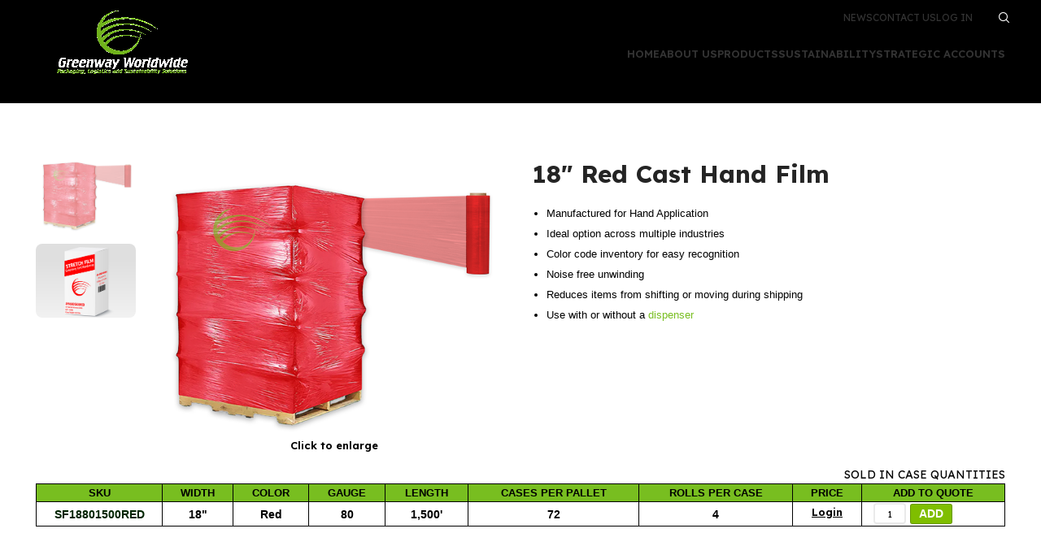

--- FILE ---
content_type: text/html; charset=UTF-8
request_url: https://greenwayworldwide.com/product/sf18801500red/
body_size: 36075
content:
<!DOCTYPE html>
<html lang="en-US">
<head>
	<meta charset="UTF-8">
	<link rel="profile" href="https://gmpg.org/xfn/11">
	<link rel="pingback" href="https://greenwayworldwide.com/xmlrpc.php">

			<script>window.MSInputMethodContext && document.documentMode && document.write('<script src="https://greenwayworldwide.com/wp-content/themes/woodmart/js/libs/ie11CustomProperties.min.js"><\/script>');</script>
		<script type="text/template" id="freeze-table-template">
  <div class="frzTbl antiscroll-wrap frzTbl--scrolled-to-left-edge">
    <div class="frzTbl-scroll-overlay antiscroll-inner">
        <div class="frzTbl-scroll-overlay__inner"></div>
    </div>
    <div class="frzTbl-content-wrapper">

        <!-- sticky outer heading -->
        <div class="frzTbl-fixed-heading-wrapper-outer">          
          <div class="frzTbl-fixed-heading-wrapper">
            <div class="frzTbl-fixed-heading-wrapper__inner">
              {{heading}}
            </div>    
          </div>
        </div>

        <!-- column shadows -->
        <div class="frzTbl-frozen-columns-wrapper">
          <!-- left -->
          <div class="frzTbl-frozen-columns-wrapper__columns frzTbl-frozen-columns-wrapper__columns--left {{hide-left-column}}"></div>
          <!-- right -->            
          <div class="frzTbl-frozen-columns-wrapper__columns frzTbl-frozen-columns-wrapper__columns--right {{hide-right-column}}"></div>
        </div>

        <!-- table -->
        <div class="frzTbl-table-wrapper">
          <div class="frzTbl-table-wrapper__inner">
            <div class="frzTbl-table-placeholder"></div>
          </div>
        </div>

    </div>
  </div>
</script><script type="text/template" id="tmpl-wcpt-product-form-loading-modal">
  <div class="wcpt-modal wcpt-product-form-loading-modal" data-wcpt-product-id="{{{ data.product_id }}}">
    <div class="wcpt-modal-content">
      <div class="wcpt-close-modal">
        <!-- close 'x' icon svg -->
        <span class="wcpt-icon wcpt-icon-x wcpt-close-modal-icon">
          <svg xmlns="http://www.w3.org/2000/svg" width="24" height="24" viewBox="0 0 24 24" fill="none" stroke="currentColor" stroke-width="2" stroke-linecap="round" stroke-linejoin="round" class="feather feather-x"><line x1="18" y1="6" x2="6" y2="18"></line><line x1="6" y1="6" x2="18" y2="18"></line>
          </svg>
        </span>
      </div>
      <span class="wcpt-product-form-loading-text">
        <i class="wcpt-ajax-badge">
          <!-- ajax loading icon svg -->
          <svg xmlns="http://www.w3.org/2000/svg" width="24" height="24" viewBox="0 0 24 24" fill="none" stroke="currentColor" stroke-width="2" stroke-linecap="round" stroke-linejoin="round" class="feather feather-loader" color="#384047">
            <line x1="12" y1="2" x2="12" y2="6"></line><line x1="12" y1="18" x2="12" y2="22"></line><line x1="4.93" y1="4.93" x2="7.76" y2="7.76"></line><line x1="16.24" y1="16.24" x2="19.07" y2="19.07"></line><line x1="2" y1="12" x2="6" y2="12"></line><line x1="18" y1="12" x2="22" y2="12"></line><line x1="4.93" y1="19.07" x2="7.76" y2="16.24"></line><line x1="16.24" y1="7.76" x2="19.07" y2="4.93"></line>
          </svg>
        </i>

        Loading&hellip;      </span>
    </div>
  </div>
</script>
<script type="text/template" id="tmpl-wcpt-cart-checkbox-trigger">
	<div 
		class="wcpt-cart-checkbox-trigger"
		data-wcpt-redirect-url=""
	>
		<style media="screen">
	@media(min-width:1200px){
		.wcpt-cart-checkbox-trigger {
			display: inline-block;
					}
	}
	@media(max-width:1100px){
		.wcpt-cart-checkbox-trigger {
			display: inline-block;
		}
	}

	.wcpt-cart-checkbox-trigger {
		background-color : #4CAF50; border-color : rgba(0, 0, 0, .1); color : rgba(255, 255, 255); 	}

</style>
Add selected (<span class="wcpt-total-selected"></span>) to cart	</div>
</script><meta name='robots' content='index, follow, max-image-preview:large, max-snippet:-1, max-video-preview:-1' />
	<style>img:is([sizes="auto" i], [sizes^="auto," i]) { contain-intrinsic-size: 3000px 1500px }</style>
	<link rel="canonical" href="https://greenwayworldwide.com/product/sf18801500red/" />

	<!-- This site is optimized with the Yoast SEO plugin v26.8 - https://yoast.com/product/yoast-seo-wordpress/ -->
	<title>SF18801500RED - Greenway Worldwide</title>
	<meta property="og:locale" content="en_US" />
	<meta property="og:type" content="article" />
	<meta property="og:title" content="SF18801500RED - Greenway Worldwide" />
	<meta property="og:description" content="18&quot; Red Cast Hand Film   Manufactured for Hand Application  Ideal option across multiple industries  Color code inventory for easy recognition  Noise free unwinding  Reduces items from shifting or moving during shipping  Use with or without a dispenser" />
	<meta property="og:url" content="https://greenwayworldwide.com/product/sf18801500red/" />
	<meta property="og:site_name" content="Greenway Worldwide" />
	<meta property="og:image" content="http://greenwayworldwide.com/wp-content/uploads/2023/09/SF18801500RED-1.png" />
	<meta name="twitter:card" content="summary_large_image" />
	<meta name="twitter:title" content="SF18801500RED - Greenway Worldwide" />
	<meta name="twitter:description" content="18&quot; Red Cast Hand Film   Manufactured for Hand Application  Ideal option across multiple industries  Color code inventory for easy recognition  Noise free unwinding  Reduces items from shifting or moving during shipping  Use with or without a dispenser" />
	<meta name="twitter:image" content="https://greenwayworldwide.com/wp-content/uploads/2023/09/SF18801500RED-1.png" />
	<meta name="twitter:label1" content="Est. reading time" />
	<meta name="twitter:data1" content="1 minute" />
	<script type="application/ld+json" class="yoast-schema-graph">{"@context":"https://schema.org","@graph":[{"@type":"WebPage","@id":"https://greenwayworldwide.com/product/sf18801500red/","url":"https://greenwayworldwide.com/product/sf18801500red/","name":"SF18801500RED - Greenway Worldwide","isPartOf":{"@id":"https://greenwayworldwide.com/#website"},"primaryImageOfPage":{"@id":"https://greenwayworldwide.com/product/sf18801500red/#primaryimage"},"image":{"@id":"https://greenwayworldwide.com/product/sf18801500red/#primaryimage"},"thumbnailUrl":"https://greenwayworldwide.com/wp-content/uploads/2023/09/SF18801500RED-1.png","datePublished":"2025-08-19T23:30:52Z","breadcrumb":{"@id":"https://greenwayworldwide.com/product/sf18801500red/#breadcrumb"},"inLanguage":"en-US","potentialAction":[{"@type":"ReadAction","target":["https://greenwayworldwide.com/product/sf18801500red/"]}]},{"@type":"ImageObject","inLanguage":"en-US","@id":"https://greenwayworldwide.com/product/sf18801500red/#primaryimage","url":"https://greenwayworldwide.com/wp-content/uploads/2023/09/SF18801500RED-1.png","contentUrl":"https://greenwayworldwide.com/wp-content/uploads/2023/09/SF18801500RED-1.png","width":600,"height":478,"caption":"Red shrink wrap tightly covering stacked items on a pallet."},{"@type":"BreadcrumbList","@id":"https://greenwayworldwide.com/product/sf18801500red/#breadcrumb","itemListElement":[{"@type":"ListItem","position":1,"name":"Home","item":"https://greenwayworldwide.com/"},{"@type":"ListItem","position":2,"name":"Shop","item":"https://greenwayworldwide.com/shop/"},{"@type":"ListItem","position":3,"name":"SF18801500RED"}]},{"@type":"WebSite","@id":"https://greenwayworldwide.com/#website","url":"https://greenwayworldwide.com/","name":"Greenway Worldwide","description":"Greenway Worldwide","potentialAction":[{"@type":"SearchAction","target":{"@type":"EntryPoint","urlTemplate":"https://greenwayworldwide.com/?s={search_term_string}"},"query-input":{"@type":"PropertyValueSpecification","valueRequired":true,"valueName":"search_term_string"}}],"inLanguage":"en-US"}]}</script>
	<!-- / Yoast SEO plugin. -->


<link rel='dns-prefetch' href='//fonts.googleapis.com' />
<link rel="alternate" type="application/rss+xml" title="Greenway Worldwide &raquo; Feed" href="https://greenwayworldwide.com/feed/" />
<link rel="alternate" type="application/rss+xml" title="Greenway Worldwide &raquo; Comments Feed" href="https://greenwayworldwide.com/comments/feed/" />
<link rel='stylesheet' id='stripe-main-styles-css' href='https://greenwayworldwide.com/wp-content/mu-plugins/vendor/godaddy/mwc-core/assets/css/stripe-settings.css' type='text/css' media='all' />
<style id='cf-frontend-style-inline-css' type='text/css'>
@font-face {
	font-family: 'Acumin Pro';
	font-weight: 400;
	src: url('http://greenwayworldwide.com/wp-content/uploads/2023/10/FontsFree-Net-Acumin-Pro-Book.ttf') format('truetype');
}
@font-face {
	font-family: 'Avalon';
	font-weight: 400;
	src: url('http://greenwayworldwide.com/wp-content/uploads/2023/10/FontsFree-Net-Avalon.ttf') format('truetype');
}
</style>
<link rel='stylesheet' id='wp-block-library-css' href='https://greenwayworldwide.com/wp-includes/css/dist/block-library/style.min.css?ver=6.8.3' type='text/css' media='all' />
<style id='classic-theme-styles-inline-css' type='text/css'>
/*! This file is auto-generated */
.wp-block-button__link{color:#fff;background-color:#32373c;border-radius:9999px;box-shadow:none;text-decoration:none;padding:calc(.667em + 2px) calc(1.333em + 2px);font-size:1.125em}.wp-block-file__button{background:#32373c;color:#fff;text-decoration:none}
</style>
<style id='global-styles-inline-css' type='text/css'>
:root{--wp--preset--aspect-ratio--square: 1;--wp--preset--aspect-ratio--4-3: 4/3;--wp--preset--aspect-ratio--3-4: 3/4;--wp--preset--aspect-ratio--3-2: 3/2;--wp--preset--aspect-ratio--2-3: 2/3;--wp--preset--aspect-ratio--16-9: 16/9;--wp--preset--aspect-ratio--9-16: 9/16;--wp--preset--color--black: #000000;--wp--preset--color--cyan-bluish-gray: #abb8c3;--wp--preset--color--white: #ffffff;--wp--preset--color--pale-pink: #f78da7;--wp--preset--color--vivid-red: #cf2e2e;--wp--preset--color--luminous-vivid-orange: #ff6900;--wp--preset--color--luminous-vivid-amber: #fcb900;--wp--preset--color--light-green-cyan: #7bdcb5;--wp--preset--color--vivid-green-cyan: #00d084;--wp--preset--color--pale-cyan-blue: #8ed1fc;--wp--preset--color--vivid-cyan-blue: #0693e3;--wp--preset--color--vivid-purple: #9b51e0;--wp--preset--gradient--vivid-cyan-blue-to-vivid-purple: linear-gradient(135deg,rgba(6,147,227,1) 0%,rgb(155,81,224) 100%);--wp--preset--gradient--light-green-cyan-to-vivid-green-cyan: linear-gradient(135deg,rgb(122,220,180) 0%,rgb(0,208,130) 100%);--wp--preset--gradient--luminous-vivid-amber-to-luminous-vivid-orange: linear-gradient(135deg,rgba(252,185,0,1) 0%,rgba(255,105,0,1) 100%);--wp--preset--gradient--luminous-vivid-orange-to-vivid-red: linear-gradient(135deg,rgba(255,105,0,1) 0%,rgb(207,46,46) 100%);--wp--preset--gradient--very-light-gray-to-cyan-bluish-gray: linear-gradient(135deg,rgb(238,238,238) 0%,rgb(169,184,195) 100%);--wp--preset--gradient--cool-to-warm-spectrum: linear-gradient(135deg,rgb(74,234,220) 0%,rgb(151,120,209) 20%,rgb(207,42,186) 40%,rgb(238,44,130) 60%,rgb(251,105,98) 80%,rgb(254,248,76) 100%);--wp--preset--gradient--blush-light-purple: linear-gradient(135deg,rgb(255,206,236) 0%,rgb(152,150,240) 100%);--wp--preset--gradient--blush-bordeaux: linear-gradient(135deg,rgb(254,205,165) 0%,rgb(254,45,45) 50%,rgb(107,0,62) 100%);--wp--preset--gradient--luminous-dusk: linear-gradient(135deg,rgb(255,203,112) 0%,rgb(199,81,192) 50%,rgb(65,88,208) 100%);--wp--preset--gradient--pale-ocean: linear-gradient(135deg,rgb(255,245,203) 0%,rgb(182,227,212) 50%,rgb(51,167,181) 100%);--wp--preset--gradient--electric-grass: linear-gradient(135deg,rgb(202,248,128) 0%,rgb(113,206,126) 100%);--wp--preset--gradient--midnight: linear-gradient(135deg,rgb(2,3,129) 0%,rgb(40,116,252) 100%);--wp--preset--font-size--small: 13px;--wp--preset--font-size--medium: 20px;--wp--preset--font-size--large: 36px;--wp--preset--font-size--x-large: 42px;--wp--preset--spacing--20: 0.44rem;--wp--preset--spacing--30: 0.67rem;--wp--preset--spacing--40: 1rem;--wp--preset--spacing--50: 1.5rem;--wp--preset--spacing--60: 2.25rem;--wp--preset--spacing--70: 3.38rem;--wp--preset--spacing--80: 5.06rem;--wp--preset--shadow--natural: 6px 6px 9px rgba(0, 0, 0, 0.2);--wp--preset--shadow--deep: 12px 12px 50px rgba(0, 0, 0, 0.4);--wp--preset--shadow--sharp: 6px 6px 0px rgba(0, 0, 0, 0.2);--wp--preset--shadow--outlined: 6px 6px 0px -3px rgba(255, 255, 255, 1), 6px 6px rgba(0, 0, 0, 1);--wp--preset--shadow--crisp: 6px 6px 0px rgba(0, 0, 0, 1);}:where(.is-layout-flex){gap: 0.5em;}:where(.is-layout-grid){gap: 0.5em;}body .is-layout-flex{display: flex;}.is-layout-flex{flex-wrap: wrap;align-items: center;}.is-layout-flex > :is(*, div){margin: 0;}body .is-layout-grid{display: grid;}.is-layout-grid > :is(*, div){margin: 0;}:where(.wp-block-columns.is-layout-flex){gap: 2em;}:where(.wp-block-columns.is-layout-grid){gap: 2em;}:where(.wp-block-post-template.is-layout-flex){gap: 1.25em;}:where(.wp-block-post-template.is-layout-grid){gap: 1.25em;}.has-black-color{color: var(--wp--preset--color--black) !important;}.has-cyan-bluish-gray-color{color: var(--wp--preset--color--cyan-bluish-gray) !important;}.has-white-color{color: var(--wp--preset--color--white) !important;}.has-pale-pink-color{color: var(--wp--preset--color--pale-pink) !important;}.has-vivid-red-color{color: var(--wp--preset--color--vivid-red) !important;}.has-luminous-vivid-orange-color{color: var(--wp--preset--color--luminous-vivid-orange) !important;}.has-luminous-vivid-amber-color{color: var(--wp--preset--color--luminous-vivid-amber) !important;}.has-light-green-cyan-color{color: var(--wp--preset--color--light-green-cyan) !important;}.has-vivid-green-cyan-color{color: var(--wp--preset--color--vivid-green-cyan) !important;}.has-pale-cyan-blue-color{color: var(--wp--preset--color--pale-cyan-blue) !important;}.has-vivid-cyan-blue-color{color: var(--wp--preset--color--vivid-cyan-blue) !important;}.has-vivid-purple-color{color: var(--wp--preset--color--vivid-purple) !important;}.has-black-background-color{background-color: var(--wp--preset--color--black) !important;}.has-cyan-bluish-gray-background-color{background-color: var(--wp--preset--color--cyan-bluish-gray) !important;}.has-white-background-color{background-color: var(--wp--preset--color--white) !important;}.has-pale-pink-background-color{background-color: var(--wp--preset--color--pale-pink) !important;}.has-vivid-red-background-color{background-color: var(--wp--preset--color--vivid-red) !important;}.has-luminous-vivid-orange-background-color{background-color: var(--wp--preset--color--luminous-vivid-orange) !important;}.has-luminous-vivid-amber-background-color{background-color: var(--wp--preset--color--luminous-vivid-amber) !important;}.has-light-green-cyan-background-color{background-color: var(--wp--preset--color--light-green-cyan) !important;}.has-vivid-green-cyan-background-color{background-color: var(--wp--preset--color--vivid-green-cyan) !important;}.has-pale-cyan-blue-background-color{background-color: var(--wp--preset--color--pale-cyan-blue) !important;}.has-vivid-cyan-blue-background-color{background-color: var(--wp--preset--color--vivid-cyan-blue) !important;}.has-vivid-purple-background-color{background-color: var(--wp--preset--color--vivid-purple) !important;}.has-black-border-color{border-color: var(--wp--preset--color--black) !important;}.has-cyan-bluish-gray-border-color{border-color: var(--wp--preset--color--cyan-bluish-gray) !important;}.has-white-border-color{border-color: var(--wp--preset--color--white) !important;}.has-pale-pink-border-color{border-color: var(--wp--preset--color--pale-pink) !important;}.has-vivid-red-border-color{border-color: var(--wp--preset--color--vivid-red) !important;}.has-luminous-vivid-orange-border-color{border-color: var(--wp--preset--color--luminous-vivid-orange) !important;}.has-luminous-vivid-amber-border-color{border-color: var(--wp--preset--color--luminous-vivid-amber) !important;}.has-light-green-cyan-border-color{border-color: var(--wp--preset--color--light-green-cyan) !important;}.has-vivid-green-cyan-border-color{border-color: var(--wp--preset--color--vivid-green-cyan) !important;}.has-pale-cyan-blue-border-color{border-color: var(--wp--preset--color--pale-cyan-blue) !important;}.has-vivid-cyan-blue-border-color{border-color: var(--wp--preset--color--vivid-cyan-blue) !important;}.has-vivid-purple-border-color{border-color: var(--wp--preset--color--vivid-purple) !important;}.has-vivid-cyan-blue-to-vivid-purple-gradient-background{background: var(--wp--preset--gradient--vivid-cyan-blue-to-vivid-purple) !important;}.has-light-green-cyan-to-vivid-green-cyan-gradient-background{background: var(--wp--preset--gradient--light-green-cyan-to-vivid-green-cyan) !important;}.has-luminous-vivid-amber-to-luminous-vivid-orange-gradient-background{background: var(--wp--preset--gradient--luminous-vivid-amber-to-luminous-vivid-orange) !important;}.has-luminous-vivid-orange-to-vivid-red-gradient-background{background: var(--wp--preset--gradient--luminous-vivid-orange-to-vivid-red) !important;}.has-very-light-gray-to-cyan-bluish-gray-gradient-background{background: var(--wp--preset--gradient--very-light-gray-to-cyan-bluish-gray) !important;}.has-cool-to-warm-spectrum-gradient-background{background: var(--wp--preset--gradient--cool-to-warm-spectrum) !important;}.has-blush-light-purple-gradient-background{background: var(--wp--preset--gradient--blush-light-purple) !important;}.has-blush-bordeaux-gradient-background{background: var(--wp--preset--gradient--blush-bordeaux) !important;}.has-luminous-dusk-gradient-background{background: var(--wp--preset--gradient--luminous-dusk) !important;}.has-pale-ocean-gradient-background{background: var(--wp--preset--gradient--pale-ocean) !important;}.has-electric-grass-gradient-background{background: var(--wp--preset--gradient--electric-grass) !important;}.has-midnight-gradient-background{background: var(--wp--preset--gradient--midnight) !important;}.has-small-font-size{font-size: var(--wp--preset--font-size--small) !important;}.has-medium-font-size{font-size: var(--wp--preset--font-size--medium) !important;}.has-large-font-size{font-size: var(--wp--preset--font-size--large) !important;}.has-x-large-font-size{font-size: var(--wp--preset--font-size--x-large) !important;}
:where(.wp-block-post-template.is-layout-flex){gap: 1.25em;}:where(.wp-block-post-template.is-layout-grid){gap: 1.25em;}
:where(.wp-block-columns.is-layout-flex){gap: 2em;}:where(.wp-block-columns.is-layout-grid){gap: 2em;}
:root :where(.wp-block-pullquote){font-size: 1.5em;line-height: 1.6;}
</style>
<link rel='stylesheet' id='antiscroll-css' href='https://greenwayworldwide.com/wp-content/plugins/wc-product-table-pro/assets/antiscroll/css.css?ver=3.0.0' type='text/css' media='all' />
<link rel='stylesheet' id='freeze_table-css' href='https://greenwayworldwide.com/wp-content/plugins/wc-product-table-pro/assets/freeze_table_v2/css.css?ver=3.0.0' type='text/css' media='all' />
<link rel='stylesheet' id='photoswipe-css' href='https://greenwayworldwide.com/wp-content/plugins/woocommerce/assets/css/photoswipe/photoswipe.min.css?ver=3.0.0' type='text/css' media='all' />
<link rel='stylesheet' id='multirange-css' href='https://greenwayworldwide.com/wp-content/plugins/wc-product-table-pro/assets/multirange/css.css?ver=3.0.0' type='text/css' media='all' />
<link rel='stylesheet' id='wcpt-css' href='https://greenwayworldwide.com/wp-content/plugins/wc-product-table-pro/assets/css.css?ver=3.0.0' type='text/css' media='all' />
<style id='wcpt-inline-css' type='text/css'>

    .mejs-button>button {
      background: transparent url(https://greenwayworldwide.com/wp-includes/js/mediaelement/mejs-controls.svg) !important;
    }
    .mejs-mute>button {
      background-position: -60px 0 !important;
    }    
    .mejs-unmute>button {
      background-position: -40px 0 !important;
    }    
    .mejs-pause>button {
      background-position: -20px 0 !important;
    }    
  

      .wcpt-product-form .swatches-select {
        display: none !important;
      }

      .wcpt-product-form .woocommerce-variation-price .price {
        margin: 0 20px 0 0 !important;
      }

      .woodmart-products-shop-view {
        display: none !important;
      }

      div.quantity.wcpt-quantity-wrapper {
        font-size: 16px;    
      }

      
</style>
<link rel='stylesheet' id='mediaelement-css' href='https://greenwayworldwide.com/wp-includes/js/mediaelement/mediaelementplayer-legacy.min.css?ver=4.2.17' type='text/css' media='all' />
<link rel='stylesheet' id='wp-mediaelement-css' href='https://greenwayworldwide.com/wp-includes/js/mediaelement/wp-mediaelement.min.css?ver=6.8.3' type='text/css' media='all' />
<style id='woocommerce-inline-inline-css' type='text/css'>
.woocommerce form .form-row .required { visibility: visible; }
</style>
<link rel='stylesheet' id='mwc-checkout-local-pickup-selector-checkout-css' href='https://greenwayworldwide.com/wp-content/mu-plugins/vendor/godaddy/mwc-core/assets/css/features/commerce/frontend/checkout-page.css' type='text/css' media='all' />
<link rel='stylesheet' id='wp-components-css' href='https://greenwayworldwide.com/wp-includes/css/dist/components/style.min.css?ver=6.8.3' type='text/css' media='all' />
<link rel='stylesheet' id='godaddy-styles-css' href='https://greenwayworldwide.com/wp-content/mu-plugins/vendor/wpex/godaddy-launch/includes/Dependencies/GoDaddy/Styles/build/latest.css?ver=2.0.2' type='text/css' media='all' />
<link rel='stylesheet' id='elementor-icons-css' href='https://greenwayworldwide.com/wp-content/plugins/elementor/assets/lib/eicons/css/elementor-icons.min.css?ver=5.46.0' type='text/css' media='all' />
<link rel='stylesheet' id='elementor-frontend-css' href='https://greenwayworldwide.com/wp-content/plugins/elementor/assets/css/frontend.min.css?ver=3.34.2' type='text/css' media='all' />
<link rel='stylesheet' id='elementor-post-6-css' href='https://greenwayworldwide.com/wp-content/uploads/elementor/css/post-6.css?ver=1768997293' type='text/css' media='all' />
<link rel='stylesheet' id='bootstrap-css' href='https://greenwayworldwide.com/wp-content/themes/woodmart/css/bootstrap-light.min.css?ver=7.2.3' type='text/css' media='all' />
<link rel='stylesheet' id='woodmart-style-css' href='https://greenwayworldwide.com/wp-content/themes/woodmart/css/parts/base.min.css?ver=7.2.3' type='text/css' media='all' />
<link rel='stylesheet' id='wd-widget-recent-post-comments-css' href='https://greenwayworldwide.com/wp-content/themes/woodmart/css/parts/widget-recent-post-comments.min.css?ver=7.2.3' type='text/css' media='all' />
<link rel='stylesheet' id='wd-widget-wd-recent-posts-css' href='https://greenwayworldwide.com/wp-content/themes/woodmart/css/parts/widget-wd-recent-posts.min.css?ver=7.2.3' type='text/css' media='all' />
<link rel='stylesheet' id='wd-widget-nav-css' href='https://greenwayworldwide.com/wp-content/themes/woodmart/css/parts/widget-nav.min.css?ver=7.2.3' type='text/css' media='all' />
<link rel='stylesheet' id='wd-widget-wd-layered-nav-css' href='https://greenwayworldwide.com/wp-content/themes/woodmart/css/parts/woo-widget-wd-layered-nav.min.css?ver=7.2.3' type='text/css' media='all' />
<link rel='stylesheet' id='wd-woo-mod-swatches-base-css' href='https://greenwayworldwide.com/wp-content/themes/woodmart/css/parts/woo-mod-swatches-base.min.css?ver=7.2.3' type='text/css' media='all' />
<link rel='stylesheet' id='wd-woo-mod-swatches-filter-css' href='https://greenwayworldwide.com/wp-content/themes/woodmart/css/parts/woo-mod-swatches-filter.min.css?ver=7.2.3' type='text/css' media='all' />
<link rel='stylesheet' id='wd-widget-layered-nav-stock-status-css' href='https://greenwayworldwide.com/wp-content/themes/woodmart/css/parts/woo-widget-layered-nav-stock-status.min.css?ver=7.2.3' type='text/css' media='all' />
<link rel='stylesheet' id='wd-widget-product-list-css' href='https://greenwayworldwide.com/wp-content/themes/woodmart/css/parts/woo-widget-product-list.min.css?ver=7.2.3' type='text/css' media='all' />
<link rel='stylesheet' id='wd-widget-slider-price-filter-css' href='https://greenwayworldwide.com/wp-content/themes/woodmart/css/parts/woo-widget-slider-price-filter.min.css?ver=7.2.3' type='text/css' media='all' />
<link rel='stylesheet' id='wd-wp-gutenberg-css' href='https://greenwayworldwide.com/wp-content/themes/woodmart/css/parts/wp-gutenberg.min.css?ver=7.2.3' type='text/css' media='all' />
<link rel='stylesheet' id='wd-wpcf7-css' href='https://greenwayworldwide.com/wp-content/themes/woodmart/css/parts/int-wpcf7.min.css?ver=7.2.3' type='text/css' media='all' />
<link rel='stylesheet' id='wd-revolution-slider-css' href='https://greenwayworldwide.com/wp-content/themes/woodmart/css/parts/int-rev-slider.min.css?ver=7.2.3' type='text/css' media='all' />
<link rel='stylesheet' id='wd-elementor-base-css' href='https://greenwayworldwide.com/wp-content/themes/woodmart/css/parts/int-elem-base.min.css?ver=7.2.3' type='text/css' media='all' />
<link rel='stylesheet' id='wd-woocommerce-base-css' href='https://greenwayworldwide.com/wp-content/themes/woodmart/css/parts/woocommerce-base.min.css?ver=7.2.3' type='text/css' media='all' />
<link rel='stylesheet' id='wd-mod-star-rating-css' href='https://greenwayworldwide.com/wp-content/themes/woodmart/css/parts/mod-star-rating.min.css?ver=7.2.3' type='text/css' media='all' />
<link rel='stylesheet' id='wd-woo-el-track-order-css' href='https://greenwayworldwide.com/wp-content/themes/woodmart/css/parts/woo-el-track-order.min.css?ver=7.2.3' type='text/css' media='all' />
<link rel='stylesheet' id='wd-woo-gutenberg-css' href='https://greenwayworldwide.com/wp-content/themes/woodmart/css/parts/woo-gutenberg.min.css?ver=7.2.3' type='text/css' media='all' />
<link rel='stylesheet' id='wd-woo-mod-quantity-css' href='https://greenwayworldwide.com/wp-content/themes/woodmart/css/parts/woo-mod-quantity.min.css?ver=7.2.3' type='text/css' media='all' />
<link rel='stylesheet' id='wd-woo-single-prod-el-base-css' href='https://greenwayworldwide.com/wp-content/themes/woodmart/css/parts/woo-single-prod-el-base.min.css?ver=7.2.3' type='text/css' media='all' />
<link rel='stylesheet' id='wd-woo-mod-stock-status-css' href='https://greenwayworldwide.com/wp-content/themes/woodmart/css/parts/woo-mod-stock-status.min.css?ver=7.2.3' type='text/css' media='all' />
<link rel='stylesheet' id='wd-woo-mod-shop-attributes-css' href='https://greenwayworldwide.com/wp-content/themes/woodmart/css/parts/woo-mod-shop-attributes.min.css?ver=7.2.3' type='text/css' media='all' />
<link rel='stylesheet' id='wd-header-base-css' href='https://greenwayworldwide.com/wp-content/themes/woodmart/css/parts/header-base.min.css?ver=7.2.3' type='text/css' media='all' />
<link rel='stylesheet' id='wd-mod-tools-css' href='https://greenwayworldwide.com/wp-content/themes/woodmart/css/parts/mod-tools.min.css?ver=7.2.3' type='text/css' media='all' />
<link rel='stylesheet' id='wd-header-search-css' href='https://greenwayworldwide.com/wp-content/themes/woodmart/css/parts/header-el-search.min.css?ver=7.2.3' type='text/css' media='all' />
<link rel='stylesheet' id='wd-wd-search-results-css' href='https://greenwayworldwide.com/wp-content/themes/woodmart/css/parts/wd-search-results.min.css?ver=7.2.3' type='text/css' media='all' />
<link rel='stylesheet' id='wd-wd-search-form-css' href='https://greenwayworldwide.com/wp-content/themes/woodmart/css/parts/wd-search-form.min.css?ver=7.2.3' type='text/css' media='all' />
<link rel='stylesheet' id='wd-header-cart-side-css' href='https://greenwayworldwide.com/wp-content/themes/woodmart/css/parts/header-el-cart-side.min.css?ver=7.2.3' type='text/css' media='all' />
<link rel='stylesheet' id='wd-page-title-css' href='https://greenwayworldwide.com/wp-content/themes/woodmart/css/parts/page-title.min.css?ver=7.2.3' type='text/css' media='all' />
<link rel='stylesheet' id='wd-woo-single-prod-predefined-css' href='https://greenwayworldwide.com/wp-content/themes/woodmart/css/parts/woo-single-prod-predefined.min.css?ver=7.2.3' type='text/css' media='all' />
<link rel='stylesheet' id='wd-woo-single-prod-and-quick-view-predefined-css' href='https://greenwayworldwide.com/wp-content/themes/woodmart/css/parts/woo-single-prod-and-quick-view-predefined.min.css?ver=7.2.3' type='text/css' media='all' />
<link rel='stylesheet' id='wd-woo-single-prod-el-tabs-predefined-css' href='https://greenwayworldwide.com/wp-content/themes/woodmart/css/parts/woo-single-prod-el-tabs-predefined.min.css?ver=7.2.3' type='text/css' media='all' />
<link rel='stylesheet' id='wd-photoswipe-css' href='https://greenwayworldwide.com/wp-content/themes/woodmart/css/parts/lib-photoswipe.min.css?ver=7.2.3' type='text/css' media='all' />
<link rel='stylesheet' id='wd-woo-single-prod-el-gallery-css' href='https://greenwayworldwide.com/wp-content/themes/woodmart/css/parts/woo-single-prod-el-gallery.min.css?ver=7.2.3' type='text/css' media='all' />
<link rel='stylesheet' id='wd-woo-single-prod-el-gallery-opt-thumb-left-css' href='https://greenwayworldwide.com/wp-content/themes/woodmart/css/parts/woo-single-prod-el-gallery-opt-thumb-left.min.css?ver=7.2.3' type='text/css' media='all' />
<link rel='stylesheet' id='wd-owl-carousel-css' href='https://greenwayworldwide.com/wp-content/themes/woodmart/css/parts/lib-owl-carousel.min.css?ver=7.2.3' type='text/css' media='all' />
<link rel='stylesheet' id='wd-woo-single-prod-el-navigation-css' href='https://greenwayworldwide.com/wp-content/themes/woodmart/css/parts/woo-single-prod-el-navigation.min.css?ver=7.2.3' type='text/css' media='all' />
<link rel='stylesheet' id='wd-social-icons-css' href='https://greenwayworldwide.com/wp-content/themes/woodmart/css/parts/el-social-icons.min.css?ver=7.2.3' type='text/css' media='all' />
<link rel='stylesheet' id='wd-tabs-css' href='https://greenwayworldwide.com/wp-content/themes/woodmart/css/parts/el-tabs.min.css?ver=7.2.3' type='text/css' media='all' />
<link rel='stylesheet' id='wd-woo-single-prod-el-tabs-opt-layout-tabs-css' href='https://greenwayworldwide.com/wp-content/themes/woodmart/css/parts/woo-single-prod-el-tabs-opt-layout-tabs.min.css?ver=7.2.3' type='text/css' media='all' />
<link rel='stylesheet' id='wd-accordion-css' href='https://greenwayworldwide.com/wp-content/themes/woodmart/css/parts/el-accordion.min.css?ver=7.2.3' type='text/css' media='all' />
<link rel='stylesheet' id='wd-image-gallery-css' href='https://greenwayworldwide.com/wp-content/themes/woodmart/css/parts/el-gallery.min.css?ver=7.2.3' type='text/css' media='all' />
<link rel='stylesheet' id='wd-text-block-css' href='https://greenwayworldwide.com/wp-content/themes/woodmart/css/parts/el-text-block.min.css?ver=7.2.3' type='text/css' media='all' />
<link rel='stylesheet' id='wd-widget-collapse-css' href='https://greenwayworldwide.com/wp-content/themes/woodmart/css/parts/opt-widget-collapse.min.css?ver=7.2.3' type='text/css' media='all' />
<link rel='stylesheet' id='wd-footer-base-css' href='https://greenwayworldwide.com/wp-content/themes/woodmart/css/parts/footer-base.min.css?ver=7.2.3' type='text/css' media='all' />
<link rel='stylesheet' id='wd-mc4wp-css' href='https://greenwayworldwide.com/wp-content/themes/woodmart/css/parts/int-mc4wp.min.css?ver=7.2.3' type='text/css' media='all' />
<link rel='stylesheet' id='wd-scroll-top-css' href='https://greenwayworldwide.com/wp-content/themes/woodmart/css/parts/opt-scrolltotop.min.css?ver=7.2.3' type='text/css' media='all' />
<link rel='stylesheet' id='xts-style-header_611776-css' href='https://greenwayworldwide.com/wp-content/uploads/2023/10/xts-header_611776-1696886667.css?ver=7.2.3' type='text/css' media='all' />
<link rel='stylesheet' id='xts-style-theme_settings_default-css' href='https://greenwayworldwide.com/wp-content/uploads/2023/12/xts-theme_settings_default-1701740443.css?ver=7.2.3' type='text/css' media='all' />
<link rel='stylesheet' id='xts-google-fonts-css' href='https://fonts.googleapis.com/css?family=Lexend%3A400%2C600%2C700%7CLato%3A400%2C700&#038;ver=7.2.3' type='text/css' media='all' />
<link rel='stylesheet' id='elementor-gf-local-roboto-css' href='http://greenwayworldwide.com/wp-content/uploads/elementor/google-fonts/css/roboto.css?ver=1751369479' type='text/css' media='all' />
<link rel='stylesheet' id='elementor-gf-local-robotoslab-css' href='http://greenwayworldwide.com/wp-content/uploads/elementor/google-fonts/css/robotoslab.css?ver=1751369484' type='text/css' media='all' />
<script type="text/template" id="tmpl-variation-template">
	<div class="woocommerce-variation-description">{{{ data.variation.variation_description }}}</div>
	<div class="woocommerce-variation-price">{{{ data.variation.price_html }}}</div>
	<div class="woocommerce-variation-availability">{{{ data.variation.availability_html }}}</div>
</script>
<script type="text/template" id="tmpl-unavailable-variation-template">
	<p role="alert">Sorry, this product is unavailable. Please choose a different combination.</p>
</script>
  <script>
    if( typeof wcpt_persist_params === 'undefined' ){
      var wcpt_persist_params = [];
    }
    wcpt_persist_params.push('hide_form');
  </script>
    <script>
    if( typeof wcpt_persist_params === 'undefined' ){
      var wcpt_persist_params = [];
    }
    wcpt_persist_params.push('post_type', 's', 'term', 'taxonomy');    
  </script>
    <script>
    if( typeof wcpt_persist_params === 'undefined' ){
      var wcpt_persist_params = [];
    }
    wcpt_persist_params = wcpt_persist_params.concat(["min_price","max_price","rating_filter","filter_chipboard-thickness","filter_color","filter_description","filter_envelope-size","filter_gauge","filter_gross-weight-pallet-lbs","filter_id","filter_inner-dimensions","filter_label-size","filter_labels-across","filter_labels-per-case","filter_labels-per-roll","filter_labels-per-stack","filter_length","filter_loading","filter_mil","filter_packaging","filter_pallet","filter_pallet-quantity","filter_perforated","filter_print","filter_quantity-per-box","filter_quantity-per-case","filter_roll","filter_rolls-per-case","filter_rolls-per-pallet","filter_size-w-x-l","filter_stacks-per-case","filter_timing-marks","filter_weight-bag-lbs","filter_weight-per-box","filter_width"]);
  </script>
    <script>
    if( typeof wcpt_persist_params === 'undefined' ){
      var wcpt_persist_params = [];
    }
    wcpt_persist_params.push('lang');
  </script>
    <script>
    if( typeof wcpt_persist_params === 'undefined' ){
      var wcpt_persist_params = [];
    }
    wcpt_persist_params.push('search_id');
  </script>
  <script type="text/javascript" src="https://greenwayworldwide.com/wp-includes/js/jquery/jquery.min.js?ver=3.7.1" id="jquery-core-js"></script>
<script type="text/javascript" src="https://greenwayworldwide.com/wp-includes/js/jquery/jquery-migrate.min.js?ver=3.4.1" id="jquery-migrate-js"></script>
<script type="text/javascript" src="https://greenwayworldwide.com/wp-includes/js/underscore.min.js?ver=1.13.7" id="underscore-js"></script>
<script type="text/javascript" id="wp-util-js-extra">
/* <![CDATA[ */
var _wpUtilSettings = {"ajax":{"url":"\/wp-admin\/admin-ajax.php"}};
/* ]]> */
</script>
<script type="text/javascript" src="https://greenwayworldwide.com/wp-includes/js/wp-util.min.js?ver=6.8.3" id="wp-util-js"></script>
<script type="text/javascript" id="wc-add-to-cart-js-extra">
/* <![CDATA[ */
var wc_add_to_cart_params = {"ajax_url":"\/wp-admin\/admin-ajax.php","wc_ajax_url":"\/?wc-ajax=%%endpoint%%","i18n_view_cart":"View cart","cart_url":"https:\/\/greenwayworldwide.com\/cart\/","is_cart":"","cart_redirect_after_add":"no"};
/* ]]> */
</script>
<script type="text/javascript" src="https://greenwayworldwide.com/wp-content/plugins/woocommerce/assets/js/frontend/add-to-cart.js?ver=10.4.3" id="wc-add-to-cart-js" defer="defer" data-wp-strategy="defer"></script>
<script type="text/javascript" id="wc-add-to-cart-variation-js-extra">
/* <![CDATA[ */
var wc_add_to_cart_variation_params = {"wc_ajax_url":"\/?wc-ajax=%%endpoint%%","i18n_no_matching_variations_text":"Sorry, no products matched your selection. Please choose a different combination.","i18n_make_a_selection_text":"Please select some product options before adding this product to your cart.","i18n_unavailable_text":"Sorry, this product is unavailable. Please choose a different combination.","i18n_reset_alert_text":"Your selection has been reset. Please select some product options before adding this product to your cart."};
/* ]]> */
</script>
<script type="text/javascript" src="https://greenwayworldwide.com/wp-content/plugins/woocommerce/assets/js/frontend/add-to-cart-variation.js?ver=10.4.3" id="wc-add-to-cart-variation-js" defer="defer" data-wp-strategy="defer"></script>
<script type="text/javascript" src="https://greenwayworldwide.com/wp-content/plugins/woocommerce/assets/js/zoom/jquery.zoom.min.js?ver=1.7.21-wc.10.4.3" id="wc-zoom-js" defer="defer" data-wp-strategy="defer"></script>
<script type="text/javascript" id="wc-single-product-js-extra">
/* <![CDATA[ */
var wc_single_product_params = {"i18n_required_rating_text":"Please select a rating","i18n_rating_options":["1 of 5 stars","2 of 5 stars","3 of 5 stars","4 of 5 stars","5 of 5 stars"],"i18n_product_gallery_trigger_text":"View full-screen image gallery","review_rating_required":"no","flexslider":{"rtl":false,"animation":"slide","smoothHeight":true,"directionNav":false,"controlNav":"thumbnails","slideshow":false,"animationSpeed":500,"animationLoop":false,"allowOneSlide":false},"zoom_enabled":"","zoom_options":[],"photoswipe_enabled":"","photoswipe_options":{"shareEl":false,"closeOnScroll":false,"history":false,"hideAnimationDuration":0,"showAnimationDuration":0},"flexslider_enabled":""};
/* ]]> */
</script>
<script type="text/javascript" src="https://greenwayworldwide.com/wp-content/plugins/woocommerce/assets/js/frontend/single-product.min.js?ver=10.4.3" id="wc-single-product-js" defer="defer" data-wp-strategy="defer"></script>
<script type="text/javascript" src="https://greenwayworldwide.com/wp-content/plugins/woocommerce/assets/js/jquery-blockui/jquery.blockUI.min.js?ver=2.7.0-wc.10.4.3" id="wc-jquery-blockui-js" defer="defer" data-wp-strategy="defer"></script>
<script type="text/javascript" src="https://greenwayworldwide.com/wp-content/plugins/woocommerce/assets/js/js-cookie/js.cookie.min.js?ver=2.1.4-wc.10.4.3" id="wc-js-cookie-js" defer="defer" data-wp-strategy="defer"></script>
<script type="text/javascript" id="woocommerce-js-extra">
/* <![CDATA[ */
var woocommerce_params = {"ajax_url":"\/wp-admin\/admin-ajax.php","wc_ajax_url":"\/?wc-ajax=%%endpoint%%","i18n_password_show":"Show password","i18n_password_hide":"Hide password"};
/* ]]> */
</script>
<script type="text/javascript" src="https://greenwayworldwide.com/wp-content/plugins/woocommerce/assets/js/frontend/woocommerce.min.js?ver=10.4.3" id="woocommerce-js" defer="defer" data-wp-strategy="defer"></script>
<script type="text/javascript" src="https://greenwayworldwide.com/wp-content/themes/woodmart/js/libs/device.min.js?ver=7.2.3" id="wd-device-library-js"></script>
<link rel="https://api.w.org/" href="https://greenwayworldwide.com/wp-json/" /><link rel="alternate" title="JSON" type="application/json" href="https://greenwayworldwide.com/wp-json/wp/v2/product/18398" /><link rel="EditURI" type="application/rsd+xml" title="RSD" href="https://greenwayworldwide.com/xmlrpc.php?rsd" />
<meta name="generator" content="WordPress 6.8.3" />
<meta name="generator" content="WooCommerce 10.4.3" />
<link rel='shortlink' href='https://greenwayworldwide.com/?p=18398' />
<link rel="alternate" title="oEmbed (JSON)" type="application/json+oembed" href="https://greenwayworldwide.com/wp-json/oembed/1.0/embed?url=https%3A%2F%2Fgreenwayworldwide.com%2Fproduct%2Fsf18801500red%2F" />
<link rel="alternate" title="oEmbed (XML)" type="text/xml+oembed" href="https://greenwayworldwide.com/wp-json/oembed/1.0/embed?url=https%3A%2F%2Fgreenwayworldwide.com%2Fproduct%2Fsf18801500red%2F&#038;format=xml" />
<!-- start Simple Custom CSS and JS -->
<style type="text/css">
.page-id-23312 tr[data-wcpt-product-id="23341"] td.wcpt-cell.wcpt-1700691495[data-wcpt-column-index="2"] {
    background-color: #fabec9;
}
.page-id-23312 tr[data-wcpt-product-id="23337"] td.wcpt-cell.wcpt-1700691495[data-wcpt-column-index="2"] {
    background-color: #bfe8f7;
}
.page-id-23312 tr[data-wcpt-product-id="23334"] td.wcpt-cell.wcpt-1700691495[data-wcpt-column-index="2"] {
    background-color: #ffc28c;
}

.page-id-23312 tr[data-wcpt-product-id="23344"] td.wcpt-cell.wcpt-1700691495[data-wcpt-column-index="2"] {
    background-color: #bae1cd;
}
.page-id-23312 tr[data-wcpt-product-id="23347"] td.wcpt-cell.wcpt-1700691495[data-wcpt-column-index="2"] {
    background-color: #fff68d;
}
.page-id-23312 tr[data-wcpt-product-id="23351"] td.wcpt-cell.wcpt-1700691495[data-wcpt-column-index="2"] {
    background-color: #61bb45;
}
.page-id-23312 tr[data-wcpt-product-id="23355"] td.wcpt-cell.wcpt-1700691495[data-wcpt-column-index="2"] {
    background-color: #ef363e;
	color: #fff;
}
.page-id-23312 tr[data-wcpt-product-id="23358"] td.wcpt-cell.wcpt-1700691495[data-wcpt-column-index="2"] {
    background-color: #f36d32;
	color: #fff;
}
.page-id-23312 tr[data-wcpt-product-id="23362"] td.wcpt-cell.wcpt-1700691495[data-wcpt-column-index="2"] {
    background-color: #fee713;
}
.page-id-23312 tr[data-wcpt-product-id="23365"] td.wcpt-cell.wcpt-1700691495[data-wcpt-column-index="2"] {
    background-color: #ee549e;
	color: #fff;
}
.page-id-23312 tr[data-wcpt-product-id="23369"] td.wcpt-cell.wcpt-1700691495[data-wcpt-column-index="2"] {
    background-color: #ffe819;
}
.page-id-23312 tr[data-wcpt-product-id="23372"] td.wcpt-cell.wcpt-1700691495[data-wcpt-column-index="2"] {
    background-color: #4fb848;
}
.page-id-23312 tr[data-wcpt-product-id="23377"] td.wcpt-cell.wcpt-1700691495[data-wcpt-column-index="2"] {
    background-color: #faab53;
}
.page-id-23312 tr[data-wcpt-product-id="23376"] td.wcpt-cell.wcpt-1700691495[data-wcpt-column-index="2"] {
    background-color: #0f99cf;
	color: #fff;
}
.page-id-23312 tr[data-wcpt-product-id="23383"] td.wcpt-cell.wcpt-1700691495[data-wcpt-column-index="2"] {
    background-color: #ff7376;
}






.page-id-23312 tr[data-wcpt-product-id="23452"] td.wcpt-cell.wcpt-1700677223[data-wcpt-column-index="2"] {
    background-color: #ffc28c;
}
.page-id-23312 tr[data-wcpt-product-id="23467"] td.wcpt-cell.wcpt-1700677223[data-wcpt-column-index="2"] {
    background-color: #bfe8f7;
}
.page-id-23312 tr[data-wcpt-product-id="23466"] td.wcpt-cell.wcpt-1700677223[data-wcpt-column-index="2"] {
    background-color: #fabec9;
}
.page-id-23312 tr[data-wcpt-product-id="23465"] td.wcpt-cell.wcpt-1700677223[data-wcpt-column-index="2"] {
    background-color: #bae1cd;
}
.page-id-23312 tr[data-wcpt-product-id="23464"] td.wcpt-cell.wcpt-1700677223[data-wcpt-column-index="2"] {
    background-color: #fff68d;
}
.page-id-23312 tr[data-wcpt-product-id="23463"] td.wcpt-cell.wcpt-1700677223[data-wcpt-column-index="2"] {
    background-color: #61bb45;
}
.page-id-23312 tr[data-wcpt-product-id="23462"] td.wcpt-cell.wcpt-1700677223[data-wcpt-column-index="2"] {
    background-color: #ef363e;
	color: #fff;
}
.page-id-23312 tr[data-wcpt-product-id="23461"] td.wcpt-cell.wcpt-1700677223[data-wcpt-column-index="2"] {
    background-color: #f36d32;
	color: #fff;
}
.page-id-23312 tr[data-wcpt-product-id="23460"] td.wcpt-cell.wcpt-1700677223[data-wcpt-column-index="2"] {
    background-color: #fee713;
}
.page-id-23312 tr[data-wcpt-product-id="23459"] td.wcpt-cell.wcpt-1700677223[data-wcpt-column-index="2"] {
    background-color: #ee549e;
	color: #fff;
}

.page-id-23312 tr[data-wcpt-product-id="23458"] td.wcpt-cell.wcpt-1700677223[data-wcpt-column-index="2"] {
    background-color: #ffe819;
}
.page-id-23312 tr[data-wcpt-product-id="23457"] td.wcpt-cell.wcpt-1700677223[data-wcpt-column-index="2"] {
    background-color: #4fb848;
}
.page-id-23312 tr[data-wcpt-product-id="23456"] td.wcpt-cell.wcpt-1700677223[data-wcpt-column-index="2"] {
    background-color: #faab53;
}
.page-id-23312 tr[data-wcpt-product-id="23455"] td.wcpt-cell.wcpt-1700677223[data-wcpt-column-index="2"] {
    background-color: #0f99cf;
	color: #fff;
}
.page-id-23312 tr[data-wcpt-product-id="23499"] td.wcpt-cell.wcpt-1700677223[data-wcpt-column-index="2"] {
    background-color: #ff7376;
}








.page-id-23312 tr[data-wcpt-product-id="23502"] td.wcpt-cell.wcpt-1700677223[data-wcpt-column-index="2"] {
    background-color: #ffc28c;
}
.page-id-23312 tr[data-wcpt-product-id="23506"] td.wcpt-cell.wcpt-1700677223[data-wcpt-column-index="2"] {
    background-color: #bfe8f7;
}
.page-id-23312 tr[data-wcpt-product-id="23507"] td.wcpt-cell.wcpt-1700677223[data-wcpt-column-index="2"] {
    background-color: #fabec9;
}
.page-id-23312 tr[data-wcpt-product-id="23508"] td.wcpt-cell.wcpt-1700677223[data-wcpt-column-index="2"] {
    background-color: #bae1cd;
}
.page-id-23312 tr[data-wcpt-product-id="23509"] td.wcpt-cell.wcpt-1700677223[data-wcpt-column-index="2"] {
    background-color: #fff68d;
}
.page-id-23312 tr[data-wcpt-product-id="23510"] td.wcpt-cell.wcpt-1700677223[data-wcpt-column-index="2"] {
    background-color: #61bb45;
}
.page-id-23312 tr[data-wcpt-product-id="23511"] td.wcpt-cell.wcpt-1700677223[data-wcpt-column-index="2"] {
    background-color: #ef363e;
	color: #fff;
}
.page-id-23312 tr[data-wcpt-product-id="23512"] td.wcpt-cell.wcpt-1700677223[data-wcpt-column-index="2"] {
    background-color: #f36d32;
	color: #fff;
}
.page-id-23312 tr[data-wcpt-product-id="23513"] td.wcpt-cell.wcpt-1700677223[data-wcpt-column-index="2"] {
    background-color: #fee713;
}
.page-id-23312 tr[data-wcpt-product-id="23514"] td.wcpt-cell.wcpt-1700677223[data-wcpt-column-index="2"] {
    background-color: #ee549e;
	color: #fff;
}

.page-id-23312 tr[data-wcpt-product-id="23515"] td.wcpt-cell.wcpt-1700677223[data-wcpt-column-index="2"] {
    background-color: #ffe819;
}
.page-id-23312 tr[data-wcpt-product-id="23516"] td.wcpt-cell.wcpt-1700677223[data-wcpt-column-index="2"] {
    background-color: #4fb848;
}
.page-id-23312 tr[data-wcpt-product-id="23517"] td.wcpt-cell.wcpt-1700677223[data-wcpt-column-index="2"] {
    background-color: #faab53;
}
.page-id-23312 tr[data-wcpt-product-id="23518"] td.wcpt-cell.wcpt-1700677223[data-wcpt-column-index="2"] {
    background-color: #0f99cf;
	color: #fff;
}
.page-id-23312 tr[data-wcpt-product-id="23519"] td.wcpt-cell.wcpt-1700677223[data-wcpt-column-index="2"] {
    background-color: #ff7376;
}







.page-id-23312 tr[data-wcpt-product-id="23553"] td.wcpt-cell.wcpt-1700677223[data-wcpt-column-index="2"] {
    background-color: #ffc28c;
}
.page-id-23312 tr[data-wcpt-product-id="23567"] td.wcpt-cell.wcpt-1700677223[data-wcpt-column-index="2"] {
    background-color: #bfe8f7;
}
.page-id-23312 tr[data-wcpt-product-id="23566"] td.wcpt-cell.wcpt-1700677223[data-wcpt-column-index="2"] {
    background-color: #fabec9;
}
.page-id-23312 tr[data-wcpt-product-id="23565"] td.wcpt-cell.wcpt-1700677223[data-wcpt-column-index="2"] {
    background-color: #bae1cd;
}
.page-id-23312 tr[data-wcpt-product-id="23564"] td.wcpt-cell.wcpt-1700677223[data-wcpt-column-index="2"] {
    background-color: #fff68d;
}
.page-id-23312 tr[data-wcpt-product-id="23563"] td.wcpt-cell.wcpt-1700677223[data-wcpt-column-index="2"] {
    background-color: #61bb45;
}
.page-id-23312 tr[data-wcpt-product-id="23562"] td.wcpt-cell.wcpt-1700677223[data-wcpt-column-index="2"] {
    background-color: #ef363e;
	color: #fff;
}
.page-id-23312 tr[data-wcpt-product-id="23560"] td.wcpt-cell.wcpt-1700677223[data-wcpt-column-index="2"] {
    background-color: #f36d32;
	color: #fff;
}
.page-id-23312 tr[data-wcpt-product-id="23561"] td.wcpt-cell.wcpt-1700677223[data-wcpt-column-index="2"] {
    background-color: #fee713;
}
.page-id-23312 tr[data-wcpt-product-id="23559"] td.wcpt-cell.wcpt-1700677223[data-wcpt-column-index="2"] {
    background-color: #ee549e;
	color: #fff;
}

.page-id-23312 tr[data-wcpt-product-id="23558"] td.wcpt-cell.wcpt-1700677223[data-wcpt-column-index="2"] {
    background-color: #ffe819;
}
.page-id-23312 tr[data-wcpt-product-id="23557"] td.wcpt-cell.wcpt-1700677223[data-wcpt-column-index="2"] {
    background-color: #4fb848;
}
.page-id-23312 tr[data-wcpt-product-id="23556"] td.wcpt-cell.wcpt-1700677223[data-wcpt-column-index="2"] {
    background-color: #faab53;
}
.page-id-23312 tr[data-wcpt-product-id="23596"] td.wcpt-cell.wcpt-1700677223[data-wcpt-column-index="2"] {
    background-color: #0f99cf;
	color: #fff;
}
.page-id-23312 tr[data-wcpt-product-id="23597"] td.wcpt-cell.wcpt-1700677223[data-wcpt-column-index="2"] {
    background-color: #ff7376;
}





.page-id-23824 tr[data-wcpt-product-id="23818"] td.wcpt-cell.wcpt-1700930851[data-wcpt-column-index="2"] {
    background-color: #ffc28c;
}
.page-id-23824 tr[data-wcpt-product-id="23834"] td.wcpt-cell.wcpt-1700930851[data-wcpt-column-index="2"] {
    background-color: #bfe8f7;
}
.page-id-23824 tr[data-wcpt-product-id="23846"] td.wcpt-cell.wcpt-1700930851[data-wcpt-column-index="2"] {
    background-color: #fabec9;
}
.page-id-23824 tr[data-wcpt-product-id="23852"] td.wcpt-cell.wcpt-1700930851[data-wcpt-column-index="2"] {
    background-color: #bae1cd;
}
.page-id-23824 tr[data-wcpt-product-id="23857"] td.wcpt-cell.wcpt-1700930851[data-wcpt-column-index="2"] {
    background-color: #fff68d;
}
.page-id-23824 tr[data-wcpt-product-id="23865"] td.wcpt-cell.wcpt-1700930851[data-wcpt-column-index="2"] {
    background-color: #61bb45;
}
.page-id-23824 tr[data-wcpt-product-id="23869"] td.wcpt-cell.wcpt-1700930851[data-wcpt-column-index="2"] {
    background-color: #ef363e;
	color: #fff;
}
.page-id-23824 tr[data-wcpt-product-id="23874"] td.wcpt-cell.wcpt-1700930851[data-wcpt-column-index="2"] {
    background-color: #f36d32;
	color: #fff;
}
.page-id-23824 tr[data-wcpt-product-id="23877"] td.wcpt-cell.wcpt-1700930851[data-wcpt-column-index="2"] {
    background-color: #fee713;
}
.page-id-23824 tr[data-wcpt-product-id="23881"] td.wcpt-cell.wcpt-1700930851[data-wcpt-column-index="2"] {
    background-color: #ee549e;
	color: #fff;
}
.page-id-23824 tr[data-wcpt-product-id="23885"] td.wcpt-cell.wcpt-1700930851[data-wcpt-column-index="2"] {
    background-color: #fee719;
}
.page-id-23824 tr[data-wcpt-product-id="23890"] td.wcpt-cell.wcpt-1700930851[data-wcpt-column-index="2"] {
    background-color: #4fb848;
}
.page-id-23824 tr[data-wcpt-product-id="23895"] td.wcpt-cell.wcpt-1700930851[data-wcpt-column-index="2"] {
    background-color: #faab53;
}
.page-id-23824 tr[data-wcpt-product-id="23899"] td.wcpt-cell.wcpt-1700930851[data-wcpt-column-index="2"] {
    background-color: #0f99cf;
	color: #fff;
}
.page-id-23824 tr[data-wcpt-product-id="23903"] td.wcpt-cell.wcpt-1700930851[data-wcpt-column-index="2"] {
    background-color: #ff7376;
}







.page-id-23824 tr[data-wcpt-product-id="23978"] td.wcpt-cell.wcpt-1700863053[data-wcpt-column-index="2"] {
    background-color: #ffc28c;
}
.page-id-23824 tr[data-wcpt-product-id="23982"] td.wcpt-cell.wcpt-1700863053[data-wcpt-column-index="2"] {
    background-color: #bfe8f7;
}
.page-id-23824 tr[data-wcpt-product-id="23990"] td.wcpt-cell.wcpt-1700863053[data-wcpt-column-index="2"] {
    background-color: #fabec9;
}
.page-id-23824 tr[data-wcpt-product-id="23996"] td.wcpt-cell.wcpt-1700863053[data-wcpt-column-index="2"] {
    background-color: #bae1cd;
}
.page-id-23824 tr[data-wcpt-product-id="24000"] td.wcpt-cell.wcpt-1700863053[data-wcpt-column-index="2"] {
    background-color: #fff68d;
}
.page-id-23824 tr[data-wcpt-product-id="24005"] td.wcpt-cell.wcpt-1700863053[data-wcpt-column-index="2"] {
    background-color: #61bb45;
}
.page-id-23824 tr[data-wcpt-product-id="24011"] td.wcpt-cell.wcpt-1700863053[data-wcpt-column-index="2"] {
    background-color: #ef363e;
	color: #fff;
}
.page-id-23824 tr[data-wcpt-product-id="24014"] td.wcpt-cell.wcpt-1700863053[data-wcpt-column-index="2"] {
    background-color: #f36d32;
	color: #fff;
}
.page-id-23824 tr[data-wcpt-product-id="24020"] td.wcpt-cell.wcpt-1700863053[data-wcpt-column-index="2"] {
    background-color: #fee713;
}
.page-id-23824 tr[data-wcpt-product-id="24024"] td.wcpt-cell.wcpt-1700863053[data-wcpt-column-index="2"] {
    background-color: #ee549e;
	color: #fff;
}
.page-id-23824 tr[data-wcpt-product-id="24028"] td.wcpt-cell.wcpt-1700863053[data-wcpt-column-index="2"] {
    background-color: #fee719;
}
.page-id-23824 tr[data-wcpt-product-id="24033"] td.wcpt-cell.wcpt-1700863053[data-wcpt-column-index="2"] {
    background-color: #4fb848;
}
.page-id-23824 tr[data-wcpt-product-id="24039"] td.wcpt-cell.wcpt-1700863053[data-wcpt-column-index="2"] {
    background-color: #faab53;
}
.page-id-23824 tr[data-wcpt-product-id="24043"] td.wcpt-cell.wcpt-1700863053[data-wcpt-column-index="2"] {
    background-color: #0f99cf;
	color: #fff;
}
.page-id-23824 tr[data-wcpt-product-id="24047"] td.wcpt-cell.wcpt-1700863053[data-wcpt-column-index="2"]
{
    background-color: #ff7376;
}


td.wcpt-cell.wcpt-1700668179 {
    background-color: #ffd79b;
}
td.wcpt-cell.wcpt-1700617956 {
    background-color: #bfe8f7;
}
td.wcpt-cell.wcpt-1700664866 {
    background-color: #fabec9;
}
td.wcpt-cell.wcpt-1700635192 {
    background-color: #bae1cd;
}
td.wcpt-cell.wcpt-1700687527 {
    background-color: #fff68d;
}
td.wcpt-cell.wcpt-1700694814 {
    background-color: #61bb45;
}
td.wcpt-cell.wcpt-1700694909 {
    background-color: #EF363D;
    color: white;
}
td.wcpt-cell.wcpt-1700631156 {
    background-color: #F36D31;
    color: white;
}
td.wcpt-cell.wcpt-1700649058 {
    background-color: #fee713;
}
td.wcpt-cell.wcpt-1700676181 {
    background-color: #ee549e;
    color: white;
}
td.wcpt-cell.wcpt-1700668535 {
    background-color: #fee719;
}
td.wcpt-cell.wcpt-1700626753 {
    background-color: #4fb848;
}
td.wcpt-cell.wcpt-1700609793 {
    background-color: #faab53;
}
td.wcpt-cell.wcpt-1700629817 {
    background-color: #0f99cf;
    color: white;
}
td.wcpt-cell.wcpt-1700612230{
    background-color: #ff7376;
}



td.wcpt-cell.wcpt-1700723787 {
    background-color: #ffd79b;
}
td.wcpt-cell.wcpt-1700760285 {
    background-color: #bfe8f7;
}
td.wcpt-cell.wcpt-1700724668 {
    background-color: #fabec9;
}
td.wcpt-cell.wcpt-1700726052 {
    background-color: #bae1cd;
}
td.wcpt-cell.wcpt-1700745594 {
    background-color: #fff68d;
}
td.wcpt-cell.wcpt-1700751294 {
    background-color: #61bb45;
}
td.wcpt-cell.wcpt-1700716784 {
    background-color: #ef363e;
    color: #fff;
}
td.wcpt-cell.wcpt-1700741877 {
    background-color: #f36d32;
    color: #fff;
}
td.wcpt-cell.wcpt-1700767413 {
    background-color: #fee713;
}
td.wcpt-cell.wcpt-1700759497 {
    background-color: #ee549e;
    color: #fff;
}
td.wcpt-cell.wcpt-1700751962 {
    background-color: #fee719;
}
td.wcpt-cell.wcpt-1700685181 {
    background-color: #4fb848;
}
td.wcpt-cell.wcpt-1700703031 {
    background-color: #faab53;
}
td.wcpt-cell.wcpt-1700752378 {
    background-color: #0f99cf;
    color: #fff;
}
td.wcpt-cell.wcpt-1700687023 {
    background-color: #FF7375;
}




td.wcpt-cell.wcpt-1700684281 {
    background-color: #ffd79b;
}

td.wcpt-cell.wcpt-1700697194 {
    background-color: #fabec9;
}
td.wcpt-cell.wcpt-1700701001 {
    background-color: #bae1cd;
}
td.wcpt-cell.wcpt-1700689337 {
    background-color: #fff68d;
}
td.wcpt-cell.wcpt-1700770245 {
    background-color: #61bb45;
}
td.wcpt-cell.wcpt-1700746940 {
    background-color: #ef363e;
    color: #fff;
}
td.wcpt-cell.wcpt-1700718602 {
    background-color: #f36d32;
    color: #fff;
}
td.wcpt-cell.wcpt-1700722319 {
    background-color: #fee713;
}
td.wcpt-cell.wcpt-1700759865 {
    background-color: #ee549e;
    color: #fff;
}
td.wcpt-cell.wcpt-1700681174 {
    background-color: #fee719;
}
td.wcpt-cell.wcpt-1700771933 {
    background-color: #4fb848;
}
td.wcpt-cell.wcpt-1700676857 {
    background-color: #faab53;
}
td.wcpt-cell.wcpt-1700692054 {
    background-color: #0f99cf;
    color: #fff;
}
td.wcpt-cell.wcpt-1700709736 {
    background-color: #ff7376;
}




td.wcpt-cell.wcpt-1700771857 {
    background-color: #ffd79b;
}
td.wcpt-cell.wcpt-1700746561 {
    background-color: #bfe8f7;
}
td.wcpt-cell.wcpt-1700706298 {
    background-color: #fabec9;
}
td.wcpt-cell.wcpt-1700737459 {
    background-color: #bae1cd;
}
td.wcpt-cell.wcpt-1700742833 {
    background-color: #fff68d;
}
td.wcpt-cell.wcpt-1700764413 {
    background-color: #61bb45;
}
td.wcpt-cell.wcpt-1700760501 {
    background-color: #ef363e;
    color: #fff;
}
td.wcpt-cell.wcpt-1700728859 {
    background-color: #f36d32;
    color: #fff;
}
td.wcpt-cell.wcpt-1700693038 {
    background-color: #fee713;
}
td.wcpt-cell.wcpt-1700694808 {
    background-color: #ee549e;
    color: #fff;
}
td.wcpt-cell.wcpt-1700680873 {
    background-color: #fee719;
}
td.wcpt-cell.wcpt-1700761138 {
    background-color: #4fb848;
}
td.wcpt-cell.wcpt-1700707180 {
    background-color: #faab53;
}
td.wcpt-cell.wcpt-1700773023 {
    background-color: #0f99cf;
    color: #fff;
}
td.wcpt-cell.wcpt-1700717128 {
    background-color: #ff7376;
}
td.wcpt-cell.wcpt-1700861754 {
    background-color: #ffd79b;
}
td.wcpt-cell.wcpt-1700850081 {
    background-color: #bfe8f7;
}
td.wcpt-cell.wcpt-1700806423 {
    background-color: #fabec9;
}
td.wcpt-cell.wcpt-1700790571 {
    background-color: #bae1cd;
}
td.wcpt-cell.wcpt-1700811542 {
    background-color: #fff68d;
}
td.wcpt-cell.wcpt-1700805575 {
    background-color: #61bb45;
}
td.wcpt-cell.wcpt-1700881523 {
    background-color: #ef363e;
    color: #fff;
}
td.wcpt-cell.wcpt-1700806643 {
    background-color: #f36d32;
    color: #fff;
}
td.wcpt-cell.wcpt-1700841844 {
    background-color: #fee713;
}
td.wcpt-cell.wcpt-1700806091 {
    background-color: #ee549e;
    color: #fff;
}
td.wcpt-cell.wcpt-1700825200 {
    background-color: #fee719;
}
td.wcpt-cell.wcpt-1700851688 {
    background-color: #4fb848;
}
td.wcpt-cell.wcpt-1700887944 {
    background-color: #faab53;
}
td.wcpt-cell.wcpt-1700875703 {
    background-color: #0f99cf;
    color: #fff;
}
td.wcpt-cell.wcpt-1700809868 {
    background-color: #ff7376;
}
td.wcpt-cell.wcpt-1700790131 {
    background-color: #ffd79b;
}
td.wcpt-cell.wcpt-1700867300 {
    background-color: #bfe8f7;
}
td.wcpt-cell.wcpt-1700908680 {
    background-color: #fabec9;
}
td.wcpt-cell.wcpt-1700887555 {
    background-color: #bae1cd;
}
td.wcpt-cell.wcpt-1700936655 {
    background-color: #fff68d;
}
td.wcpt-cell.wcpt-1700872293 {
    background-color: #61bb45;
}
td.wcpt-cell.wcpt-1700928249 {
    background-color: #ef363e;
    color: #fff;
}
td.wcpt-cell.wcpt-1700866458 {
    background-color: #f36d32;
    color: #fff;
}
td.wcpt-cell.wcpt-1700956439 {
    background-color: #fee713;
}
td.wcpt-cell.wcpt-1700909129 {
    background-color: #ee549e;
    color: #fff;
}
td.wcpt-cell.wcpt-1700863187 {
    background-color: #fee719;
}
td.wcpt-cell.wcpt-1700912592 {
    background-color: #4fb848;
}
td.wcpt-cell.wcpt-1700878952 {
    background-color: #faab53;
}
td.wcpt-cell.wcpt-1700866451 {
    background-color: #0f99cf;
    color: #fff;
}
td.wcpt-cell.wcpt-1700909565 {
    background-color: #ff7376;
}
td.wcpt-cell.wcpt-1700694831 {
    background-color: #bfe8f7;
}</style>
<!-- end Simple Custom CSS and JS -->
<!-- start Simple Custom CSS and JS -->
<style type="text/css">
.image-popup {
  position: fixed;
  top: 50%;
  left: 50%;
  transform: translate(-50%, -50%);
  background: #fff;
}
.image-popup .close-popup {
  position: absolute;
  top: -10px;
  right: 5px;
  color: #000;
  font-size: 2rem;
  cursor: pointer;
}

</style>
<!-- end Simple Custom CSS and JS -->
<!-- start Simple Custom CSS and JS -->
<script type="text/javascript">
jQuery(document).ready(function( $ ){
    jQuery('#Ka_variation_table').dataTable().fnDestroy();
});

// document.addEventListener("DOMContentLoaded", function () {
//     // Get all product table rows
//     const productRows = document.querySelectorAll(".wcpt-table tbody tr");

//     productRows.forEach(function (row) {
//         // Find the product title cell and product image cell
//         const productTitleCell = row.querySelector(".wcpt-title");
//         const productImageCell = row.querySelector(".wcpt-product-image-wrapper");

//         // Add a click event listener to the product title cell
//         productTitleCell.addEventListener("click", function (event) {
//             if (productTitleCell.classList.contains('disabled')) {
//                 event.preventDefault();
//             } else {
//                 // Show the product image in a popup
//                 showImagePopup(productImageCell);
//             }
//         });

//         // Hide the image cell initially
//         productImageCell.style.display = "none";
//     });

//     Function to show the image in a popup
//     function showImagePopup(productImageCell) {
//         // Create a popup element
//         const popup = document.createElement("div");
//         popup.className = "image-popup";
//         const image = productImageCell.querySelector("img").cloneNode(true);
//         popup.appendChild(image);

//         // Add a close button to the popup
//         const closeBtn = document.createElement("span");
//         closeBtn.className = "close-popup";
//         closeBtn.innerHTML = "×";
//         popup.appendChild(closeBtn);

//         // Append the popup to the body
//         document.body.appendChild(popup);

//         // Close the popup when clicking outside it or on the close button
//         popup.addEventListener("click", function (event) {
//             if (event.target === popup || event.target === closeBtn) {
//                 document.body.removeChild(popup);
//             }
//         });
//     }
// });

//SHOW IMAGE ON HOVER\\
// document.addEventListener("DOMContentLoaded", function () {
    // Get all product table rows
//     const productRows = document.querySelectorAll(".wcpt-table tbody tr");

//     productRows.forEach(function (row) {
        // Find the product title cell and product image cell
//         const productTitleCell = row.querySelector(".wcpt-title");
//         const productImageCell = row.querySelector(".wcpt-product-image-wrapper");

        // Add a mouseover (hover) event listener to the product title cell
//         productTitleCell.addEventListener("mouseover", function () {
            // Show the product image cell on hover
//             productImageCell.style.opacity = "1";
//             productImageCell.style.visibility = "visible";
        });

        // Add a mouseout (hover out) event listener to the product title cell
//         productTitleCell.addEventListener("mouseout", function () {
            // Hide the product image cell when not hovering
//             productImageCell.style.opacity = "0";
//             productImageCell.style.visibility = "hidden";
//         });
//     });
// });
//SHOW IMAGE ON POPUP\\
// document.addEventListener("DOMContentLoaded", function () {
    // Get all product tables by their IDs
//     const productTableIDs = ["wcpt-18526"]; // Add the IDs of your product tables

//     productTableIDs.forEach(function (tableID) {
//         const productTable = document.querySelector("#" + tableID);

//         if (productTable) {
//             const productRows = productTable.querySelectorAll("tbody tr");

//             productRows.forEach(function (row) {
//                 const productTitleCell = row.querySelector(".wcpt-title");
//                 const productImageCell = row.querySelector(".wcpt-product-image-wrapper");

                // Add a click event listener to the product title cell
//                 productTitleCell.addEventListener("click", function (event) {
//                     if (productTitleCell.classList.contains('disabled')) {
//                         event.preventDefault();
//                     } else {
                        // Show the product image in a popup
//                         showImagePopup(productImageCell);
//                     }
//                 });

                // Hide the image cell initially
//                 productImageCell.style.display = "none";
//             });
//         }
//     });

    // Function to show the image in a popup
//    function showImagePopup(productImageCell) {
        // Create a popup element
  //      const popup = document.createElement("div");
  //      popup.className = "image-popup";
  //      const image = productImageCell.querySelector("img").cloneNode(true);
  //      popup.appendChild(image);

        // Add a close button to the popup
//         const closeBtn = document.createElement("span");
//         closeBtn.className = "close-popup";
//         closeBtn.innerHTML = "×";
//         popup.appendChild(closeBtn);

        // Append the popup to the body
//         document.body.appendChild(popup);

        // Close the popup when clicking outside it or on the close button
//         popup.addEventListener("click", function (event) {
//             if (event.target === popup || event.target === closeBtn) {
//                 document.body.removeChild(popup);
//             }
//         });
//     }
// });



</script>
<!-- end Simple Custom CSS and JS -->
					<meta name="viewport" content="width=device-width, initial-scale=1.0, maximum-scale=1.0, user-scalable=no">
										<noscript><style>.woocommerce-product-gallery{ opacity: 1 !important; }</style></noscript>
	<meta name="generator" content="Elementor 3.34.2; features: additional_custom_breakpoints; settings: css_print_method-external, google_font-enabled, font_display-swap">
<style type="text/css">.recentcomments a{display:inline !important;padding:0 !important;margin:0 !important;}</style>			<style>
				.e-con.e-parent:nth-of-type(n+4):not(.e-lazyloaded):not(.e-no-lazyload),
				.e-con.e-parent:nth-of-type(n+4):not(.e-lazyloaded):not(.e-no-lazyload) * {
					background-image: none !important;
				}
				@media screen and (max-height: 1024px) {
					.e-con.e-parent:nth-of-type(n+3):not(.e-lazyloaded):not(.e-no-lazyload),
					.e-con.e-parent:nth-of-type(n+3):not(.e-lazyloaded):not(.e-no-lazyload) * {
						background-image: none !important;
					}
				}
				@media screen and (max-height: 640px) {
					.e-con.e-parent:nth-of-type(n+2):not(.e-lazyloaded):not(.e-no-lazyload),
					.e-con.e-parent:nth-of-type(n+2):not(.e-lazyloaded):not(.e-no-lazyload) * {
						background-image: none !important;
					}
				}
			</style>
			<meta name="generator" content="Powered by Slider Revolution 6.6.14 - responsive, Mobile-Friendly Slider Plugin for WordPress with comfortable drag and drop interface." />
<link rel="icon" href="https://greenwayworldwide.com/wp-content/uploads/2023/09/fav.png" sizes="32x32" />
<link rel="icon" href="https://greenwayworldwide.com/wp-content/uploads/2023/09/fav.png" sizes="192x192" />
<link rel="apple-touch-icon" href="https://greenwayworldwide.com/wp-content/uploads/2023/09/fav.png" />
<meta name="msapplication-TileImage" content="https://greenwayworldwide.com/wp-content/uploads/2023/09/fav.png" />
<script>function setREVStartSize(e){
			//window.requestAnimationFrame(function() {
				window.RSIW = window.RSIW===undefined ? window.innerWidth : window.RSIW;
				window.RSIH = window.RSIH===undefined ? window.innerHeight : window.RSIH;
				try {
					var pw = document.getElementById(e.c).parentNode.offsetWidth,
						newh;
					pw = pw===0 || isNaN(pw) || (e.l=="fullwidth" || e.layout=="fullwidth") ? window.RSIW : pw;
					e.tabw = e.tabw===undefined ? 0 : parseInt(e.tabw);
					e.thumbw = e.thumbw===undefined ? 0 : parseInt(e.thumbw);
					e.tabh = e.tabh===undefined ? 0 : parseInt(e.tabh);
					e.thumbh = e.thumbh===undefined ? 0 : parseInt(e.thumbh);
					e.tabhide = e.tabhide===undefined ? 0 : parseInt(e.tabhide);
					e.thumbhide = e.thumbhide===undefined ? 0 : parseInt(e.thumbhide);
					e.mh = e.mh===undefined || e.mh=="" || e.mh==="auto" ? 0 : parseInt(e.mh,0);
					if(e.layout==="fullscreen" || e.l==="fullscreen")
						newh = Math.max(e.mh,window.RSIH);
					else{
						e.gw = Array.isArray(e.gw) ? e.gw : [e.gw];
						for (var i in e.rl) if (e.gw[i]===undefined || e.gw[i]===0) e.gw[i] = e.gw[i-1];
						e.gh = e.el===undefined || e.el==="" || (Array.isArray(e.el) && e.el.length==0)? e.gh : e.el;
						e.gh = Array.isArray(e.gh) ? e.gh : [e.gh];
						for (var i in e.rl) if (e.gh[i]===undefined || e.gh[i]===0) e.gh[i] = e.gh[i-1];
											
						var nl = new Array(e.rl.length),
							ix = 0,
							sl;
						e.tabw = e.tabhide>=pw ? 0 : e.tabw;
						e.thumbw = e.thumbhide>=pw ? 0 : e.thumbw;
						e.tabh = e.tabhide>=pw ? 0 : e.tabh;
						e.thumbh = e.thumbhide>=pw ? 0 : e.thumbh;
						for (var i in e.rl) nl[i] = e.rl[i]<window.RSIW ? 0 : e.rl[i];
						sl = nl[0];
						for (var i in nl) if (sl>nl[i] && nl[i]>0) { sl = nl[i]; ix=i;}
						var m = pw>(e.gw[ix]+e.tabw+e.thumbw) ? 1 : (pw-(e.tabw+e.thumbw)) / (e.gw[ix]);
						newh =  (e.gh[ix] * m) + (e.tabh + e.thumbh);
					}
					var el = document.getElementById(e.c);
					if (el!==null && el) el.style.height = newh+"px";
					el = document.getElementById(e.c+"_wrapper");
					if (el!==null && el) {
						el.style.height = newh+"px";
						el.style.display = "block";
					}
				} catch(e){
					console.log("Failure at Presize of Slider:" + e)
				}
			//});
		  };</script>
		<style type="text/css" id="wp-custom-css">
			
/* .wc-tab-inner {
    display: none;
} */
body a:hover{
	color: #78be20 !important;
}
body .row.product-image-summary-inner {
    align-items: normal !important;
}


@media (max-width: 900px){
	.wd-header-secondary-nav{
		display: none;
	}
}


.wcpt-navigation {
    display: none !important;
}
.page-id-23312 tr[data-wcpt-product-id="23499"]{
   border-bottom: 1px solid black !important;
}
.page-id-23312 tr[data-wcpt-product-id="23519"]{
   border-bottom: 1px solid black !important;
}

.page-id-18248 tr[data-wcpt-product-id="18476"]{
   border-bottom: 1px solid black !important;
}

.page-id-18260 tr[data-wcpt-product-id="18505"]{
   border-bottom: 1px solid black !important;
}

 

#wcpt-19044 .wcpt-row:nth-child(3),
#wcpt-19044 .wcpt-row:nth-child(4),
#wcpt-19044 .wcpt-row:nth-child(7),
#wcpt-19044 .wcpt-row:nth-child(8),
#wcpt-19044 .wcpt-row:nth-child(11),
#wcpt-19044 .wcpt-row:nth-child(12),
#wcpt-19044 .wcpt-row:nth-child(15),
#wcpt-19044 .wcpt-row:nth-child(16),
#wcpt-22513 .wcpt-row:nth-child(4),
#wcpt-22513 .wcpt-row:nth-child(5),
#wcpt-22513 .wcpt-row:nth-child(10),
#wcpt-22513 .wcpt-row:nth-child(11),
#wcpt-22513 .wcpt-row:nth-child(12),
#wcpt-22513 .wcpt-row:nth-child(13),
#wcpt-22513 .wcpt-row:nth-child(17),
#wcpt-22513 .wcpt-row:nth-child(18),
#wcpt-22513 .wcpt-row:nth-child(21),
#wcpt-22513 .wcpt-row:nth-child(22),
#wcpt-22513 .wcpt-row:nth-child(25),
#wcpt-22513 .wcpt-row:nth-child(26),
#wcpt-22513 .wcpt-row:nth-child(29),
#wcpt-22513 .wcpt-row:nth-child(30),
#wcpt-22513 .wcpt-row:nth-child(33),
#wcpt-22513 .wcpt-row:nth-child(34),
#wcpt-22513 .wcpt-row:nth-child(37),
#wcpt-22513 .wcpt-row:nth-child(38),
#wcpt-22513 .wcpt-row:nth-child(41),
#wcpt-22513 .wcpt-row:nth-child(42),
#wcpt-22513 .wcpt-row:nth-child(45),
#wcpt-22513 .wcpt-row:nth-child(46),
#wcpt-22513 .wcpt-row:nth-child(49),
#wcpt-22513 .wcpt-row:nth-child(50),
#wcpt-22513 .wcpt-row:nth-child(51),
#wcpt-22513 .wcpt-row:nth-child(52),
#wcpt-22513 .wcpt-row:nth-child(55),
#wcpt-22513 .wcpt-row:nth-child(56),
#wcpt-22513 .wcpt-row:nth-child(58),
#wcpt-22513 .wcpt-row:nth-child(59),
#wcpt-22513 .wcpt-row:nth-child(62),
#wcpt-22513 .wcpt-row:nth-child(63),
#wcpt-22513 .wcpt-row:nth-child(66),
#wcpt-22513 .wcpt-row:nth-child(67){
  background: #f4f3f3;
}
.wp-caption .wp-caption-text, .wp-caption-dd {
  font-style: normal !important;
}
#wcpt-19328 .wcpt-1698452159269 {
    background-color: #7fbe00;
    padding-top: 1px !important;
    padding-right: 10px !important;
    padding-bottom: 4px !important;
    padding-left: 10px !important;
}
.wcpt-button {
    padding-top: 1px !important;
    padding-right: 10px !important;
    padding-bottom: 4px !important;
    padding-left: 10px !important;
    font-size: 13px !important;
}


body .wcpt-table a.wcpt-button, body .wcpt-table a.wcpt-link_button {
  background: #78BE20;
}
.page-id-9621 .product-grid-item .price {
    display: none;
}
#wcpt-19044 .wcpt-cell {
  text-align: center;
}
#wcpt-19044 .wcpt-button {
  padding-top: 1px !important;
  padding-right: 10px !important;
  padding-bottom: 4px !important;
  padding-left: 10px !important;
  font-size: 13px !important;
}
#wcpt-18519 tbody .wcpt-title span,
#wcpt-18357 tbody .wcpt-title span,
#wcpt-22513 tbody .wcpt-title span,
#wcpt-22539 tbody .wcpt-title span,
#wcpt-22569 tbody .wcpt-title span,
.wcpt-title span{
  display: none;
}






.wcpt-heading-row {
    border-bottom: 1px solid #000000;
}


#wcpt-18357 tr.wcpt-even {
    background-color: #fff !important;
}

#wcpt-18357 .wcpt-1696014448 {
    padding: 2px 0px !important;
}

span.woocommerce-Price-amount.amount {
    color: #000;
}

a.login-to-prices-msg {
    font-size: 0;
}

a.login-to-prices-msg:hover::before {
    color: #78be20 !important;
    opacity: 1 !important;
}

a.login-to-prices-msg::before {
    content: 'Login';
    font-size: 13px;
	color: #000;
	 text-decoration: underline;
}


/* a.wcpt-product-image-wrapper {
    display: none;
} */

#wcpt-18464 .wcpt-1696023213170 {
	padding-top: 1px !important;
    padding-right: 10px !important;
    padding-bottom: 4px !important;
    padding-left: 10px !important;
}

#wcpt-18454 .wcpt-1696020333607 {
	padding-top: 1px !important;
    padding-right: 10px !important;
    padding-bottom: 4px !important;
    padding-left: 10px !important;
}

#wcpt-18408 .wcpt-1696015619565{
	padding-top: 1px !important;
    padding-right: 10px !important;
    padding-bottom: 4px !important;
    padding-left: 10px !important;
}
#wcpt-18357 .wcpt-1695952435647 {
	padding-top: 1px !important;
    padding-right: 10px !important;
    padding-bottom: 4px !important;
    padding-left: 10px !important;
}

a.wcpt-button.wcpt-noselect.wcpt-button-cart_ajax.wcpt-1696039008981 {
    padding-top: 1px !important;
    padding-right: 10px !important;
    padding-bottom: 4px !important;
    padding-left: 10px !important;
}
#wcpt-18519 .wcpt-1696038111693 {
    padding-top: 1px !important;
    padding-right: 10px !important;
    padding-bottom: 4px !important;
    padding-left: 10px !important;
}
.wcpt-table th.wcpt-heading {
  padding: 0px 10px;
}
.wcpt-table .quantity.wcpt-display-type-input {
    height: 22px !important;
}

a.wcpt-button.wcpt-noselect.wcpt-button-cart_ajax.wcpt-1696038111693 {
    background: #78BE20 !important;
}
a.wcpt-button.wcpt-noselect.wcpt-button-cart_ajax.wcpt-1696038111693:hover{
	color: #fff;
}
.wd-dropdown-menu.wd-design-sized:not(.wd-scroll), .wd-dropdown-menu.wd-design-sized.wd-scroll .wd-dropdown-inner {
    padding: 19px 41px 0 95px;
}
.wcpt-table .wcpt-quantity input[type=number].qty {
    font-size: 12px;
}
.wcpt-row.wcpt-even {
    background: #fff;
}

.wcpt .wcpt-item-row:last-child {
    font-size: 12px;
}
.wcpt .wcpt-item-row>div:last-child, .wcpt .wcpt-item-row>span:last-child {
    font-family: "Quicksand", sans-serif;
    font-weight: 600;
}
body table.wcpt-table .wcpt-title {
/*     font-family: Avalon; */
	font-family: "Quicksand", sans-serif;
    font-weight: 600;
	color: #002400;
}

.wcpt-heading-row .wcpt-text {
  font-size: 13px;
}
.wcpt-cell {
  padding: 0px 0px !important;
}
.wcpt-table, .wcpt-table .wcpt-cell, .wcpt-table .wcpt-heading {
    border: 1px solid #000;
}
.wd-sub-menu .sub-sub-menu {
  display: none;
}
.wd-dropdown-menu:is(.wd-design-sized, .wd-design-full-width, .wd-design-full-height) .wd-sub-menu > li {
/*   border-right: 1px solid #d4d4d4; */
	margin-bottom: 0px;
	width: 230px;
}
.wd-dropdown {
/*     height: 500px; */
    overflow-y: auto;
	margin-top: -6px !important;
	margin-left: 40rem;
}
.wd-dropdown-menu:is(.wd-design-sized, .wd-design-full-width, .wd-design-full-height) .wd-sub-menu > li > a, .mega-menu-list > li > a {
    text-transform: capitalize;
    font-family: Acumin Pro;
}
h3.elementor-image-box-title a {
    font-size: 15px;
}
.wcpt-product-image-wrapper {
  opacity: 0;
  visibility: hidden;
  transition: opacity 0.3s ease-in-out;
}
.cstm-add {
    width: 119px;
}

.pswp__bg {
	background: rgba(0, 0, 0, 0.8) !important;
}

.wcpt-cart-widget {
    opacity: 0;
}

table {
  width: 75%;
	margin: 0px auto;
	border: 3px solid #c3c3c3;
}
table td {
  padding: 5px 12px;
  border: 0px solid #000;
}
.ka_table_body tr:nth-child(2n) {
  background-color: #eceaea !important;
}
.ka_variation-desire-product_public {
  width: 75% !important;
	text-align: center;
}
/*.ka_var_prd_Quantity::before {
  content: 'Case Qauntity';
  font-size: 0px;
}*/

.ka_var_prd_Quantity::before {
    content: 'Add to quote';
    font-size: 16px;
    position: absolute;
	  right: 16%;
}
.Ka_variation_table td:nth-child(6) {
    text-align: right;
}
.ka_var_prd_Quantity{
  font-size: 0px;
}
/*.ka_var_prd_Add-To-Cart::before {
  content: 'ADD TO QUOTE';
  font-size: 15px;
}*/

.ka_var_prd_Add-To-Cart::before {
    content: 'SOLD IN CASE QUANTITIES';
    font-size: 15px;
    position: absolute;
    top: -30px;
    right: 40%;
}
.ka_var_prd_Add-To-Cart {
  font-size: 0px;
}
form.prod-var-table-form {
  margin-left: 20px !important;
}
caption, th, td.ka_variation_table_data {
  text-align: center !important;
  width: 15% !important;
}
.product-tabs-wrapper {
    border-top: 0px;
}
form.prod-var-table-form {
    margin-left: 90px;
}
div#Ka_variation_table_wrapper {
    width: 90%;
}
.postid-17133 th.ka_var_prd_Description::after {
    content:'Rolls Per Case' ;
	  font-size: 16px;
	display: none;
}

.postid-17157 th.ka_var_prd_Description::after {
    content: 'description';
    font-size: 16px;
	display: none;
}


.page-id-17002 .elementor-widget-container,
.page-id-17047 .elementor-widget-container{
  border: none !important;
}
.cart-totals-section {
  display: none !important;
}
.ka_ajax_single_product_add_to_cart_button {
  font-size: 0px;
}
.ka_ajax_single_product_add_to_cart_button::before {
  content: 'Add' !important;
  font-size: 13px !important;
}
.ka_var_prd_Add-To-Cart.sorting {
  font-size: 0;
}
.ka_var_prd_Add-To-Cart.sorting::before {
  content: 'ADD-TO-QUOTE';
  font-size: 16px;
}
.single-product .price,
.cart-widget-side .cart_list.product_list_widget.woocommerce-mini-cart .woocommerce-Price-amount.amount,
.cart-widget-side .shopping-cart-widget-footer .woocommerce-mini-cart__total.total,
.single-product .single-breadcrumbs-wrapper{
  display: none !important;
}
.woocommerce-cart-form.cart-data-form.col-12.col-lg-7.col-xl-8 {
  max-width: 100% !important;
  flex: 100% !important;
}
.widget.woocommerce.widget_shopping_cart .wd-empty-mini-cart a.btn.btn-size-small.btn-color-primary.wc-backward,
.shopping-cart-widget-footer p.woocommerce-mini-cart__buttons.buttons a.button.checkout.wc-forward,
.woocommerce-cart .woocommerce-notices-wrapper,
.woocommerce-cart .product-price,
.woocommerce-cart .product-subtotal{
    display: none !important;
}
.woocommerce-cart .product-quantity {
    text-align: center !important;
}
.cart-table-section {
    border: 1px solid #d7d7d7;
    margin-bottom: 3vw;
}
.cart-table-section thead {
    background: #73b22d;
}
.cart-table-section .cart-actions .button[name="update_cart"] {
    background: #d7d7d7 !important;
}
.page-id-17213 input[type="number"] {
    width: 70%;
}

th.ka_var_prd_Description {
    font-size: 0;
}

th.ka_var_prd_Description::after {
    content:'Rolls Per Case' ;
	  font-size: 16px;
}

.ka_variation_table_data p {
    margin-bottom: 0px;
}

caption, th, td.ka_variation_table_data {
    text-align: center;
}

.ka_variation_header th {
    text-align: center !important;
	border: 0px solid #000;
}

form.variations_form.cart.wd-reset-side-lg.wd-reset-bottom-md.wd-label-top-md {
    display:none;
}
div#Ka_variation_table_filter {
    display: none;
}
.single-product .woocommerce-product-details__short-description h2 {
  font-family: "lexend", Sans-serif;
  font-size: 30px;
  font-weight: 900;
	margin-bottom: 20px;
}
.single-product .single-product-page > div:not(:last-child) {
  margin-bottom: 0px !important;
}
.single-product #tab-description .wc-tab-inner p {
  margin-bottom: 0px;
  text-align: right;
  color: #000000;
  font-size: 14px;
  font-weight: 400;
}
.single-product .summary-inner ul li {
  color: #000;
  font-family: "Avalon", Sans-serif;
  font-size: 13px;
  font-weight: 400;
  line-height: 15px;
}
.single-product form.cart,
.single-product .wd-nav-wrapper.wd-nav-tabs-wrapper.text-center,
.single-product .summary-inner .product_title{
  display: none !important;
}
.single-product .product-tabs-wrapper {
  padding-top: 0px !important;
  border-top: 0px !important;
  border-bottom: 0px !important;
}
/* .woocommerce-tabs.wc-tabs-wrapper.tabs-layout-tabs {
    display: none !important;
} */

.product_meta {
    display: none;
}

.wd-social-icons.icons-design-default.icons-size-small.color-scheme-dark.social-share.social-form-circle.product-share.wd-layout-inline.text-left {
    display: none;
}


button.wpb-get-a-quote-button-form-fire.wpb-get-a-quote-button-btn-large.wpb-get-a-quote-button-btn.wpb-get-a-quote-button-btn-default {
    background: #78be20;
    color: #fff;
}
.home .whb-main-header,
.page-id-16661 .whb-main-header{
    background-color: transparent;
}
.whb-main-header {
    background-color: black;
}
#ppr .product-labels.labels-rounded {
  display: none !important;
}
.wpb-gqf-form-style-true label {
    text-align: left;
}

.swal2-popup.swal2-modal.swal2-show {
    width: 59rem !IMPORTANT;
}

.postid-15710 h3.entry-title.title {
    margin-top: -70px !important;
	  Color: Black;
}
.postid-15710 .page-title.page-title-default.title-size-default.title-design-centered.color-scheme-light {
    background: #fff;
    height: 15rem !important;
}


.postid-15708 h3.entry-title.title {
    margin-top: -70px !important;
	  Color: Black;
}
.postid-15708 .page-title.page-title-default.title-size-default.title-design-centered.color-scheme-light {
    background: #fff;
    height: 15rem !important;
}
.wcpt-table th.wcpt-heading {

    width: 0% !important;
}

.postid-15709 h3.entry-title.title {
    margin-top: -70px !important;
	  Color: Black;
}
.postid-15709 .page-title.page-title-default.title-size-default.title-design-centered.color-scheme-light {
    background: #fff;
    height: 15rem !important;
}
#wcpt-18454 .wcpt-1696466747948 {
    display: none;
}

#bx_abt .elementor-image-box-content {
    padding: 0px 10px 15px 10px;
}

.meta-post-categories.wd-post-cat.wd-style-with-bg {
    display: none;
}

li.meta-author {
    display: none;
}


legend.gfield_label.gform-field-label.gfield_label_before_complex {
    color: black;
}
label.gfield_label.gform-field-label {
    color: black;
}
label.gform-field-label.gform-field-label--type-sub {
    color: black;
}

input#gform_submit_button_1 {
    background-color: #78BE20;
    color: white;
    border-radius: 5px;
    padding: 16px 30px 16px 30px;
}

div#woodmart-instagram-3 {
    DISPLAY: NONE;
}

.wd-header-nav.wd-header-main-nav.text-center.wd-design-1 {
    padding-top: 8px;
}
.wd-header-cart.wd-tools-element.wd-design-5.cart-widget-opener.wd-style-icon.whb-zgkbhrh08ms4te53507m {
    padding-top: 9px;
}

.post-date.wd-post-date.wd-style-with-bg {
    display: none;
}


.page-id-9621 .wd-product-cats a {
    display: none !important;
}

.whb-row.whb-general-header.whb-sticky-row.whb-without-bg.whb-without-border.whb-color-light.whb-flex-flex-middle {
    margin-top: -36px;
}


.wd-entities-title a {
    color: #000;
	font-weight: 100;
}

.product-grid-item .product-wrapper {
    border: 1.5px solid #00000021;
    padding: 5px;
}


.whb-sticky-shadow.whb-sticked .whb-row:last-child {
    margin-top: -29px;
}

.whb-row.whb-top-bar.whb-sticky-row.whb-without-bg.whb-without-border.whb-color-light.whb-flex-flex-middle {
    padding-top: 10px;
}
.wd-search-dropdown input[type="text"] {
    height: 20px !important;
}

.home .wd-hover-button .product-element-top:before, .home .wd-hover-info-alt .product-element-top:before {
    background-color: rgb(120 190 1 / 55%);
}

.whb-row.whb-top-bar.whb-not-sticky-row.whb-without-bg.whb-without-border.whb-color-light.whb-flex-flex-middle {
    margin-top: 20px;
}
.whb-color-light:not(.whb-with-bg) {
    background-color: black;
}

.wd-header-cart.wd-tools-element.wd-design-5.cart-widget-opener.whb-nedhm962r512y1xz9j06 {
    pointer-events: none;
}
.wd-header-wishlist.wd-tools-element.wd-style-icon.wd-with-count.wd-design-2.whb-jn8140t7cf823hmtv7jz {
    pointer-events: none;
}


.wd-nav[class*="wd-style-"]>li:is(.current-menu-item,.wd-active,.active)>a {
    color: #fff;
}

a:hover {
    color: rgb(127 190 0) !important;
} 
.single-product .product-additional-galleries {
  position: static !important;
  display: flex !important;
  align-items: center !important;
  padding: 0px 0px 0px 0px !important;
}
.single-product .wd-gallery-btn a::before,
.single-product .wd-gallery-btn a::after{
  display: none !important;
}
.single-product .wd-action-btn.wd-style-icon-bg-text > a {
  background-color: transparent !important;
  box-shadow: none !important;
  color: #000 !important;
}
.single-product .wd-action-btn.wd-style-icon-bg-text > a span {
  max-width: 100% !important;
}
.banner-hover-background:not(.banner-background) .wrapper-content-banner:after {
    background-color: rgb(127 190 0 / 45%) !important;
}
/* .wd-header-cart.wd-tools-element.wd-design-5.cart-widget-opener.wd-style-icon.whb-zgkbhrh08ms4te53507m {
    pointer-events: none;
} */


/* .elementor-element.elementor-element-ee140d2.none.elementor-widget.elementor-widget-wd_products {
    pointer-events: none;
} */

.wd-logo img {
    margin-top: -20px;
}
/* .whb-color-light:not(.whb-with-bg) {
    background-color: #ffffff;
} */
/* [class*="wd-header-search-form"] input[type='text'] {
    min-width: 200px !important;
    padding: 8px;
} */
.whb-sticked .whb-color-light:not(.whb-with-bg) {
    background-color: #e3e3e3;
}

.whb-sticked .whb-color-light:not(.whb-with-bg) {
    background: #fff;
}

.whb-sticked .whb-color-light:not(.whb-with-bg) #menu-menu1 li a {
    color: #000;
}

.whb-sticked .whb-color-light:not(.whb-with-bg) .wd-tools-icon:before {
    color: #000;
}

/* .whb-sticked .whb-color-light:not(.whb-with-bg) .wd-logo img {
    margin-top: 0;
} */

.whb-sticked .wd-header-nav ul li span {
    color: #000;
}

.whb-sticked input.s {
    color: #000;
    border: 1px solid #000;
}

.searchform .searchsubmit:before {
    color: #000 !important;
}

.whb-sticked .searchsubmit:after {
    color: #000;
}

/* .product-grid-item :is(.product-image-link,.hover-img) img {height: 240px;} */

.product-grid-item {
    border-radius: 0px !important;
}

.product-grid-item .product-wrapper {
    border-radius: 0px;
}

.product-grid-item img {
    border-radius: 0px !important;
}

.whb-sticked .whb-row.whb-general-header.whb-sticky-row.whb-without-bg.whb-without-border.whb-color-light.whb-flex-flex-middle {
    margin-top: -50px;
    height: 90px;
}

.whb-sticked .wd-header-nav ul li span:hover {
    color: #78be1f;
}


.wd-header-search.wd-tools-element.wd-event-hover.wd-design-6.wd-style-icon.wd-display-dropdown.whb-tkhm7t1nbz0howvgnzix {
  display: flex;
  align-items: center;
  flex-direction: row-reverse;
	height: 40px;
	min-width: 40px;
}
.wd-header-search.wd-tools-element.wd-event-hover.wd-design-6.wd-style-icon.wd-display-dropdown.whb-tkhm7t1nbz0howvgnzix:hover > a {
  display: none
}
.wd-header-search .wd-search-dropdown  {
 width: 0;
 transition: width 0.3s ease-in-out;
	height:80%;
}
.wd-header-search .wd-search-dropdown form {
    height: 100%;
}
.wd-header-search.wd-tools-element.wd-event-hover.wd-design-6.wd-style-icon.wd-display-dropdown.whb-tkhm7t1nbz0howvgnzix:hover .wd-search-dropdown  {
 width: 250px;
 opacity: 1;
overflow: hidden;
}
.wd-header-search .wd-dropdown{
	position: static
}
.whb-color-light .wd-tools-element.wd-design-6 > a > :is(.wd-tools-inner, .wd-tools-icon) {
  border-color: transparent;
}

.whb-sticked .wd-logo img {
    margin-left: 20px;
}

/* .product-grid-item .product-wrapper {
    width: 300px;
    height: 190px;
} */


*/--------------------*/

#cust-pro .elementor-container {max-width: 1450px;}

.products.elements-grid.row.wd-products-holder.pagination-.wd-spacing-20.grid-columns-4.align-items-start {
    grid-column-gap: 1.5em;
}

#cust-pro .elementor-container .products.elements-grid {
    max-width: 1450px;
}

#cust-pro .elementor-container .products.elements-grid .product-grid-item {
    max-width: 22.585%;
    height: auto;
    width: 100%;
    padding: 0;
}

#cust-pro .elementor-container .products.elements-grid .product-grid-item .product-wrapper {
    width: 100%;
    border-radius: 0px;
    border: 0;
}

#cust-pro .elementor-container .products.elements-grid .product-grid-item .wd-entities-title {
    margin-top: 10px;
}

/* .wd-hover-button:hover .product-element-top:before {background: 0;} */

.product-element-top.wd-quick-shop {
    border: 1px solid #dfd9d9;
    border-radius: 0;
}

/* .wd-add-btn.wd-add-btn-replace {
    display: none;
} */

#cust-pro .elementor-container .products.elements-grid .product-grid-item:hover {
    background: #78be20;
}

.product-wrapper {
    padding: 1px !important;
}

#cust-pro .elementor-container .products.elements-grid .product-grid-item:hover a {
    color: #fff;
}

.page-title.page-title-default.title-size-default.title-design-centered.color-scheme-light {
    background: #000000;
}
*/--------------------*/
@media only screen and (max-width: 1024px) {
	#cust-pro .elementor-container .products.elements-grid .product-grid-item {
    max-width: 100% !important;
    height: auto;
    width: 100%;
    padding: 0;
}
	#cust-pro .product-grid-item {
  width: 100% !important;
  flex: 0 0 100% !important;
}
	#foot{
		width:100% !important;
		margin-left:25px;
		margin-top:30px;
	}
	.elementor-9835 .elementor-element.elementor-element-62b51dbc > .elementor-element-populated {
  padding: 0px 0px 0px 0px;
}
	
.elementor-9835 .elementor-element.elementor-element-e12b12a > .elementor-element-populated {
  padding: 0px 30px 0px 5px;

}
	section.wd-negative-gap.elementor-section.elementor-inner-section.elementor-element.elementor-element-ab9f15c.elementor-section-boxed.elementor-section-height-default.elementor-section-height-default.wd-section-disabled {
    margin-bottom: 2rem;
    margin-left: 10px;
}
}

@media only screen and (max-width: 768px) {
	#cust-pro .elementor-container .products.elements-grid .product-grid-item {
    max-width: 100%;
    height: auto;
    width: 100%;
    padding: 0;
}
	#cust-pro .product-grid-item {
  width: 100% !important;
  flex: 0 0 100% !important;
}
	#foot{
		width:100% !important;
			margin-left:25px;
		margin-top:30px;
	}
	.elementor-9835 .elementor-element.elementor-element-62b51dbc > .elementor-element-populated {
  padding: 0px 0px 0px 0px;
}

.elementor-9835 .elementor-element.elementor-element-e12b12a > .elementor-element-populated {
  padding: 0px 30px 0px 5px;

}
	section.wd-negative-gap.elementor-section.elementor-inner-section.elementor-element.elementor-element-ab9f15c.elementor-section-boxed.elementor-section-height-default.elementor-section-height-default.wd-section-disabled {
    margin-bottom: 2rem;
    margin-left: 10px;
}
}


@media only screen and (max-width: 428px) {
#cust-pro .elementor-container .products.elements-grid .product-grid-item {
    max-width: 100%;
    height: auto;
    width: 100%;
    padding: 0;
}
	#cust-pro .product-grid-item {
  width: 100% !important;
  flex: 0 0 100% !important;
}
	#foot{
		width:100% !important;
			margin-left:25px;
		margin-top:30px;
	}
	.elementor-9835 .elementor-element.elementor-element-62b51dbc > .elementor-element-populated {
  padding: 0px 0px 0px 0px;
}

.elementor-9835 .elementor-element.elementor-element-e12b12a > .elementor-element-populated {
  padding: 0px 30px 0px 5px;

}
	
	#Logo_left{
		 padding: 0px 30px 0px 5px !important;
	}
	section.wd-negative-gap.elementor-section.elementor-inner-section.elementor-element.elementor-element-ab9f15c.elementor-section-boxed.elementor-section-height-default.elementor-section-height-default.wd-section-disabled {
    margin-bottom: 2rem;
    margin-left: 10px;
}
}


@media only screen and (max-width: 375px) {
#cust-pro .elementor-container .products.elements-grid .product-grid-item {
    max-width: 100%;
    height: auto;
    width: 100%;
    padding: 0;
}
	#cust-pro .product-grid-item {
  width: 100% !important;
  flex: 0 0 100% !important;
}
	#foot{
		width:100% !important;
			margin-left:25px;
		margin-top:30px;
	}
	.elementor-9835 .elementor-element.elementor-element-62b51dbc > .elementor-element-populated {
  padding: 0px 0px 0px 0px;
}

.elementor-9835 .elementor-element.elementor-element-e12b12a > .elementor-element-populated {
  padding: 0px 30px 0px 5px;

}
	#Logo_left{
		 padding: 0px 30px 0px 5px !important;
	}
	section.wd-negative-gap.elementor-section.elementor-inner-section.elementor-element.elementor-element-ab9f15c.elementor-section-boxed.elementor-section-height-default.elementor-section-height-default.wd-section-disabled {
    margin-bottom: 2rem;
    margin-left: 10px;
}
}


.wcpt-item-row.alignn{
	
	text-align:center !important;
}
div#gform_confirmation_message_1 {
    text-align: center;
}
.page-id-19329 .wcpt-table th.wcpt-heading {
    padding: 5px 10px;
}

.page-id-19329 .wcpt-heading-row .wcpt-text {
    font-size: 12px;
}

#wcpt-20079 .wcpt-title,
#wcpt-20083 .wcpt-title,
#wcpt-20087 .wcpt-title,
#wcpt-20091 .wcpt-title,
#wcpt-20095 .wcpt-title,
#wcpt-20099 .wcpt-title,
#wcpt-20103 .wcpt-title,
#wcpt-20107 .wcpt-title,
#wcpt-20112 .wcpt-title,
#wcpt-20116 .wcpt-title,
#wcpt-20120 .wcpt-title,
#wcpt-20124 .wcpt-title,
#wcpt-19328 .wcpt-title,
#wcpt-19968 .wcpt-title,
#wcpt-19972 .wcpt-title,
#wcpt-19976 .wcpt-title,
#wcpt-19980 .wcpt-title,
#wcpt-19987 .wcpt-title,
#wcpt-19991 .wcpt-title,
#wcpt-19995 .wcpt-title,
#wcpt-19999 .wcpt-title,
#wcpt-20003 .wcpt-title,
#wcpt-20007 .wcpt-title,
#wcpt-20011 .wcpt-title,
#wcpt-20015 .wcpt-title,
#wcpt-20019 .wcpt-title,
#wcpt-20023 .wcpt-title,
#wcpt-20027 .wcpt-title,
#wcpt-20031 .wcpt-title,
#wcpt-20035 .wcpt-title,
#wcpt-20039 .wcpt-title,
#wcpt-20043 .wcpt-title,
#wcpt-20047 .wcpt-title,
#wcpt-20051 .wcpt-title,
#wcpt-20055 .wcpt-title,
#wcpt-20059 .wcpt-title,
#wcpt-20063 .wcpt-title,
#wcpt-20415 .wcpt-title,
#wcpt-20074 .wcpt-title,
#wcpt-20070 .wcpt-title{
  pointer-events: none !important;
}




.page-id-26256 .wcpt-cell-val {
    text-decoration: underline;
    text-align: center !important;
}

#wcpt-26272 .wcpt-1747901075, #wcpt-26252 .wcpt-1747881391 {
    display: inline;
}

.woocommerce-product-details__short-description {
    margin-top: 80px;
}

.cstm-add {
    width: 100%;
}
.wcpt .wcpt-item-row:last-child {
    font-size: 14px;
}
bdi {
    font-size: 11px;
}

.wcpt-table .wcpt-quantity input[type=number].qty {
    font-size: 11px;
}

#wcpt-26272 .wcpt-1747901075 {
    text-align: center !important;
    display: flow;
}


div#wcpt-26189:before, 
div#wcpt-26190:before, 
div#wcpt-26191:before, 
div#wcpt-26192:before, 
div#wcpt-26193:before, 
div#wcpt-26194:before, 
div#wcpt-26195:before, 
div#wcpt-26196:before, 
div#wcpt-26197:before,
div#wcpt-26199:before, 
div#wcpt-26200:before, 
div#wcpt-26201:before,
div#wcpt-26187:before {
    content: "SOLD IN PALLET QUANTITIES";
    color: #000;
    position: relative;
    left: 79%;
}
div#wcpt-26272 .wcpt-attribute-term,
div#wcpt-26271 .wcpt-attribute-term {
    font-size: 13px;
}

.page-id-18268 .wcpt-cell-val {
    text-decoration: underline;
}

.wcpt-item-row.wcpt-549155957 {
    width: 125px !important;
}

.wcpt-item-row.wcpt-1701208728.cstm-add {
    width: 125px;
}

.wcpt-item-row.wcpt-1701221094.cstm-add {
    width: 125px;
}

.wcpt-item-row.wcpt-1701136743.cstm-add {
    width: 125px;
}
.wcpt-item-row.wcpt-1701223195.cstm-add {
    width: 125px;
}
.wcpt-item-row.wcpt-1748926262.cstm-add {
    width: 125px;
}
.wcpt-item-row.wcpt-1701148558.cstm-add {
    width: 125px;
}
.wcpt-item-row.wcpt-1701137726.cstm-add {
    width: 125px;
}
.wcpt-1701147734, .wcpt-1701170010, .wcpt-1701215766, .wcpt-1701209192, .wcpt-1701151111, .wcpt-1701148947, .wcpt-1701200402, .wcpt-1701189259, .wcpt-1701215589, .wcpt-1701227674, .wcpt-item-row.wcpt-437018995.cstm-add {
    width: 125px;
}


.wcpt-item-row.wcpt-1696014446.cstm-add.alignn {
    padding-left: 25px;
}

.page-id-18279 .wcpt-cell-val {
    text-decoration: underline;
}

.page-id-18279 tr[data-wcpt-product-id="18403"]{
   border-bottom: 1px solid black !important;
}

.page-id-18290 tr[data-wcpt-product-id="18438"]{
   border-bottom: 1px solid black !important;
}

.page-id-18290 .wcpt-cell-val {
    text-decoration: underline;
}

.page-id-26947 .wcpt-cell-val {
    text-decoration: underline;
}

.page-id-27014 .wcpt-cell-val {
    text-decoration: underline;
}

.page-id-27014 .wcpt-cell-val {
    text-decoration: underline;
}

.page-id-27057 .wcpt-cell-val {
    text-decoration: underline;
}
.single-product .wd-action-btn.wd-style-icon-bg-text > a{
	    margin-top: -20px;
}
.cstm-add a {
    text-decoration: underline!important;
}
.woocommerce-product-details__short-description{
	margin-top:0px;
}
.row.product-image-summary-inner{
	   align-items: center;
}
#product-27029 img{
	width:50%;
}
@media screen and (min-width:900px){
	#product-27029 figure{
		text-align:right;
	}
	#product-27029 .col-lg-6{
		max-width:40%:
	}
}
@media screen and (max-width:900px){
	#product-27029 figure{
		text-align:center;
	}
}		</style>
		<style>
		
		</style></head>

<body class="wp-singular product-template-default single single-product postid-18398 wp-theme-woodmart theme-woodmart woocommerce woocommerce-page woocommerce-no-js wrapper-full-width  woodmart-product-design-default categories-accordion-on woodmart-archive-shop woodmart-ajax-shop-on offcanvas-sidebar-mobile offcanvas-sidebar-tablet login-see-prices wd-header-overlap elementor-default elementor-kit-6">
			<script type="text/javascript" id="wd-flicker-fix">// Flicker fix.</script>	
	
	<div class="website-wrapper">
									<header class="whb-header whb-header_611776 whb-overcontent whb-sticky-shadow whb-scroll-stick whb-sticky-real">
					<div class="whb-main-header">
	
<div class="whb-row whb-top-bar whb-sticky-row whb-without-bg whb-without-border whb-color-light whb-flex-flex-middle">
	<div class="container">
		<div class="whb-flex-row whb-top-bar-inner">
			<div class="whb-column whb-col-left whb-visible-lg whb-empty-column">
	</div>
<div class="whb-column whb-col-center whb-visible-lg whb-empty-column">
	</div>
<div class="whb-column whb-col-right whb-visible-lg">
	
<div class="wd-header-nav wd-header-secondary-nav text-left" role="navigation" aria-label="Secondary navigation">
	<ul id="menu-top-bar-right" class="menu wd-nav wd-nav-secondary wd-style-default wd-gap-s"><li id="menu-item-15549" class="woodmart-open-newsletter menu-item menu-item-type-custom menu-item-object-custom menu-item-15549 item-level-0 menu-simple-dropdown wd-event-hover" ><a href="http://greenwayworldwide.com/news/" class="woodmart-nav-link"><span class="nav-link-text">News</span></a></li>
<li id="menu-item-15550" class="menu-item menu-item-type-custom menu-item-object-custom menu-item-15550 item-level-0 menu-simple-dropdown wd-event-hover" ><a href="http://greenwayworldwide.com/contact-us/" class="woodmart-nav-link"><span class="nav-link-text">Contact Us</span></a></li>
<li id="menu-item-15551" class="menu-item menu-item-type-custom menu-item-object-custom menu-item-15551 item-level-0 menu-simple-dropdown wd-event-hover" ><a href="#" class="woodmart-nav-link"><span class="nav-link-text">Log In</span></a></li>
</ul></div><!--END MAIN-NAV-->
<div class="wd-header-search wd-tools-element wd-event-hover wd-design-6 wd-style-icon wd-display-dropdown whb-tkhm7t1nbz0howvgnzix" title="Search">
	<a href="javascript:void(0);" aria-label="Search">
		
			<span class="wd-tools-icon">
							</span>

			<span class="wd-tools-text">
				Search			</span>

			</a>
						<div class="wd-search-dropdown wd-dropdown">
				
				
				<form role="search" method="get" class="searchform  wd-cat-style-bordered woodmart-ajax-search" action="https://greenwayworldwide.com/"  data-thumbnail="1" data-price="1" data-post_type="any" data-count="20" data-sku="0" data-symbols_count="3">
					<input type="text" class="s" placeholder="Search for posts" value="" name="s" aria-label="Search" title="Search for posts"/>
					<input type="hidden" name="post_type" value="any">
										<button type="submit" class="searchsubmit">
						<span>
							Search						</span>
											</button>
				</form>

				
				
									<div class="search-results-wrapper">
						<div class="wd-dropdown-results wd-scroll wd-dropdown">
							<div class="wd-scroll-content"></div>
						</div>
					</div>
				
				
							</div>
			</div>
</div>
<div class="whb-column whb-col-mobile whb-hidden-lg whb-empty-column">
	</div>
		</div>
	</div>
</div>

<div class="whb-row whb-general-header whb-sticky-row whb-without-bg whb-without-border whb-color-light whb-flex-flex-middle">
	<div class="container">
		<div class="whb-flex-row whb-general-header-inner">
			<div class="whb-column whb-col-left whb-visible-lg">
	<div class="site-logo wd-switch-logo">
	<a href="https://greenwayworldwide.com/" class="wd-logo wd-main-logo" rel="home">
		<img src="https://greenwayworldwide.com/wp-content/uploads/2023/08/00.green-way-ALPHA.gif" alt="Greenway Worldwide" style="max-width: 500px;" />	</a>
					<a href="https://greenwayworldwide.com/" class="wd-logo wd-sticky-logo" rel="home">
			<img src="https://greenwayworldwide.com/wp-content/uploads/2023/08/UK_Greenway-Worldwide-r2-FF-04.png" alt="Greenway Worldwide" style="max-width: 136px;" />		</a>
	</div>
<div class="whb-space-element " style="width:20px;"></div></div>
<div class="whb-column whb-col-center whb-visible-lg whb-empty-column">
	</div>
<div class="whb-column whb-col-right whb-visible-lg">
	<div class="wd-header-nav wd-header-main-nav text-center wd-design-1" role="navigation" aria-label="Main navigation">
	<ul id="menu-menu1" class="menu wd-nav wd-nav-main wd-style-default wd-gap-s"><li id="menu-item-15588" class="menu-item menu-item-type-post_type menu-item-object-page menu-item-home menu-item-15588 item-level-0 menu-simple-dropdown wd-event-hover" ><a href="https://greenwayworldwide.com/" class="woodmart-nav-link"><span class="nav-link-text">Home</span></a></li>
<li id="menu-item-15589" class="menu-item menu-item-type-custom menu-item-object-custom menu-item-15589 item-level-0 menu-simple-dropdown wd-event-hover" ><a href="http://greenwayworldwide.com/about-us/" class="woodmart-nav-link"><span class="nav-link-text">About Us</span></a></li>
<li id="menu-item-15590" class="dropdown-products menu-item menu-item-type-custom menu-item-object-custom menu-item-15590 item-level-0 menu-mega-dropdown wd-event-hover menu-item-has-children dropdown-with-height" style="--wd-dropdown-height: 260px;--wd-dropdown-width: 941px;"><a href="http://greenwayworldwide.com/products/" class="woodmart-nav-link"><span class="nav-link-text">Products</span></a>
<div class="wd-dropdown-menu wd-dropdown wd-design-sized color-scheme-dark">

<div class="container">
			<link rel="stylesheet" id="elementor-post-8364-css" href="https://greenwayworldwide.com/wp-content/uploads/elementor/css/post-8364.css?ver=1768997294" type="text/css" media="all">
					<div data-elementor-type="wp-post" data-elementor-id="8364" class="elementor elementor-8364">
						<section class="elementor-section elementor-top-section elementor-element elementor-element-2975e8a4 elementor-section-content-top elementor-section-boxed elementor-section-height-default elementor-section-height-default wd-section-disabled" data-id="2975e8a4" data-element_type="section">
						<div class="elementor-container elementor-column-gap-default">
					<div class="elementor-column elementor-col-25 elementor-top-column elementor-element elementor-element-1bd3f387" data-id="1bd3f387" data-element_type="column">
			<div class="elementor-widget-wrap elementor-element-populated">
						<div class="elementor-element elementor-element-f61a373 elementor-icon-list--layout-traditional elementor-list-item-link-full_width elementor-widget elementor-widget-icon-list" data-id="f61a373" data-element_type="widget" data-widget_type="icon-list.default">
				<div class="elementor-widget-container">
							<ul class="elementor-icon-list-items">
							<li class="elementor-icon-list-item">
											<a href="http://greenwayworldwide.com/anti-static/">

											<span class="elementor-icon-list-text">Anti-Static</span>
											</a>
									</li>
								<li class="elementor-icon-list-item">
											<a href="http://greenwayworldwide.com/bags/">

											<span class="elementor-icon-list-text">Bags</span>
											</a>
									</li>
								<li class="elementor-icon-list-item">
											<a href="http://greenwayworldwide.com/boxes-corrugated/">

											<span class="elementor-icon-list-text">Boxes &amp; Corrugated</span>
											</a>
									</li>
								<li class="elementor-icon-list-item">
											<a href="http://greenwayworldwide.com/bubble-foam-cushioning/">

											<span class="elementor-icon-list-text">Bubble, Foam &amp; Cushioning</span>
											</a>
									</li>
								<li class="elementor-icon-list-item">
											<a href="http://greenwayworldwide.com/corner-boards/">

											<span class="elementor-icon-list-text">Corner Boards</span>
											</a>
									</li>
								<li class="elementor-icon-list-item">
											<a href="http://greenwayworldwide.com/poly-woven-dunnage-airbags/">

											<span class="elementor-icon-list-text">Dunnage Bags</span>
											</a>
									</li>
						</ul>
						</div>
				</div>
					</div>
		</div>
				<div class="elementor-column elementor-col-25 elementor-top-column elementor-element elementor-element-618df6e" data-id="618df6e" data-element_type="column">
			<div class="elementor-widget-wrap elementor-element-populated">
						<div class="elementor-element elementor-element-8cb9278 elementor-icon-list--layout-traditional elementor-list-item-link-full_width elementor-widget elementor-widget-icon-list" data-id="8cb9278" data-element_type="widget" data-widget_type="icon-list.default">
				<div class="elementor-widget-container">
							<ul class="elementor-icon-list-items">
							<li class="elementor-icon-list-item">
											<a href="http://greenwayworldwide.com/janitorial-supplies/">

											<span class="elementor-icon-list-text">Janitorial Supplies</span>
											</a>
									</li>
								<li class="elementor-icon-list-item">
											<a href="http://greenwayworldwide.com/knives-blades/">

											<span class="elementor-icon-list-text">Knives &amp; Blades</span>
											</a>
									</li>
								<li class="elementor-icon-list-item">
											<a href="http://greenwayworldwide.com/labels/">

											<span class="elementor-icon-list-text">Labels</span>
											</a>
									</li>
								<li class="elementor-icon-list-item">
											<a href="http://greenwayworldwide.com/mailers/">

											<span class="elementor-icon-list-text">Mailers</span>
											</a>
									</li>
								<li class="elementor-icon-list-item">
											<a href="#">

											<span class="elementor-icon-list-text">Mailing Tubes</span>
											</a>
									</li>
								<li class="elementor-icon-list-item">
											<a href="#">

											<span class="elementor-icon-list-text">Material Handling</span>
											</a>
									</li>
								<li class="elementor-icon-list-item">
											<a href="http://greenwayworldwide.com/office-paper/">

											<span class="elementor-icon-list-text">Office Paper</span>
											</a>
									</li>
						</ul>
						</div>
				</div>
					</div>
		</div>
				<div class="elementor-column elementor-col-25 elementor-top-column elementor-element elementor-element-7efcc0a" data-id="7efcc0a" data-element_type="column">
			<div class="elementor-widget-wrap elementor-element-populated">
						<div class="elementor-element elementor-element-0fa219a elementor-icon-list--layout-traditional elementor-list-item-link-full_width elementor-widget elementor-widget-icon-list" data-id="0fa219a" data-element_type="widget" data-widget_type="icon-list.default">
				<div class="elementor-widget-container">
							<ul class="elementor-icon-list-items">
							<li class="elementor-icon-list-item">
											<a href="http://greenwayworldwide.com/packaging-list-envelopes/">

											<span class="elementor-icon-list-text">Packing List Envelopes</span>
											</a>
									</li>
								<li class="elementor-icon-list-item">
											<a href="http://greenwayworldwide.com/pallets/">

											<span class="elementor-icon-list-text">Pallets</span>
											</a>
									</li>
								<li class="elementor-icon-list-item">
											<a href="#">

											<span class="elementor-icon-list-text">Paper, Newsprint &amp; Tissue</span>
											</a>
									</li>
								<li class="elementor-icon-list-item">
											<a href="http://greenwayworldwide.com/retail/">

											<span class="elementor-icon-list-text">Retail</span>
											</a>
									</li>
								<li class="elementor-icon-list-item">
											<a href="#">

											<span class="elementor-icon-list-text">RFID</span>
											</a>
									</li>
								<li class="elementor-icon-list-item">
											<a href="#">

											<span class="elementor-icon-list-text">Shrink Film</span>
											</a>
									</li>
						</ul>
						</div>
				</div>
					</div>
		</div>
				<div class="elementor-column elementor-col-25 elementor-top-column elementor-element elementor-element-1ec3703" data-id="1ec3703" data-element_type="column">
			<div class="elementor-widget-wrap elementor-element-populated">
						<div class="elementor-element elementor-element-c7c4feb elementor-icon-list--layout-traditional elementor-list-item-link-full_width elementor-widget elementor-widget-icon-list" data-id="c7c4feb" data-element_type="widget" data-widget_type="icon-list.default">
				<div class="elementor-widget-container">
							<ul class="elementor-icon-list-items">
							<li class="elementor-icon-list-item">
											<a href="http://greenwayworldwide.com/security-truck-seals/">

											<span class="elementor-icon-list-text">Security Truck Seals</span>
											</a>
									</li>
								<li class="elementor-icon-list-item">
											<a href="http://greenwayworldwide.com/strapping/">

											<span class="elementor-icon-list-text">Strapping</span>
											</a>
									</li>
								<li class="elementor-icon-list-item">
											<a href="http://greenwayworldwide.com/tape/">

											<span class="elementor-icon-list-text">Tape</span>
											</a>
									</li>
								<li class="elementor-icon-list-item">
											<a href="http://greenwayworldwide.com/temperature-control/">

											<span class="elementor-icon-list-text">Temperature Control</span>
											</a>
									</li>
								<li class="elementor-icon-list-item">
											<a href="http://greenwayworldwide.com/thermal-ribbons/">

											<span class="elementor-icon-list-text">Thermal Ribbons</span>
											</a>
									</li>
								<li class="elementor-icon-list-item">
											<a href="http://greenwayworldwide.com/stretch-film/">

											<span class="elementor-icon-list-text">Stretch Film</span>
											</a>
									</li>
						</ul>
						</div>
				</div>
					</div>
		</div>
					</div>
		</section>
				</div>
		
</div>

</div>
</li>
<li id="menu-item-15591" class="menu-item menu-item-type-custom menu-item-object-custom menu-item-15591 item-level-0 menu-simple-dropdown wd-event-hover" ><a href="http://greenwayworldwide.com/sustainability/" class="woodmart-nav-link"><span class="nav-link-text">Sustainability</span></a></li>
<li id="menu-item-15592" class="menu-item menu-item-type-custom menu-item-object-custom menu-item-15592 item-level-0 menu-simple-dropdown wd-event-hover" ><a href="#" class="woodmart-nav-link"><span class="nav-link-text">Strategic Accounts</span></a></li>
</ul></div><!--END MAIN-NAV-->
</div>
<div class="whb-column whb-mobile-left whb-hidden-lg">
	<div class="site-logo wd-switch-logo">
	<a href="https://greenwayworldwide.com/" class="wd-logo wd-main-logo" rel="home">
		<img src="https://greenwayworldwide.com/wp-content/uploads/2023/07/UK_Greenway-Worldwide-PNG.png" alt="Greenway Worldwide" style="max-width: 227px;" />	</a>
					<a href="https://greenwayworldwide.com/" class="wd-logo wd-sticky-logo" rel="home">
			<img src="https://greenwayworldwide.com/wp-content/uploads/2023/08/UK_Greenway-Worldwide-r2-FF-04.png" alt="Greenway Worldwide" style="max-width: 179px;" />		</a>
	</div>
</div>
<div class="whb-column whb-mobile-center whb-hidden-lg">
	<div class="wd-tools-element wd-header-mobile-nav wd-style-icon wd-design-1 whb-g1k0m1tib7raxrwkm1t3">
	<a href="#" rel="nofollow" aria-label="Open mobile menu">
		
		<span class="wd-tools-icon">
					</span>

		<span class="wd-tools-text">Menu</span>

			</a>
</div><!--END wd-header-mobile-nav-->
<div class="wd-header-nav wd-header-secondary-nav text-left" role="navigation" aria-label="Secondary navigation">
	<ul id="menu-menu1-1" class="menu wd-nav wd-nav-secondary wd-style-default wd-gap-s"><li class="menu-item menu-item-type-post_type menu-item-object-page menu-item-home menu-item-15588 item-level-0 menu-simple-dropdown wd-event-hover" ><a href="https://greenwayworldwide.com/" class="woodmart-nav-link"><span class="nav-link-text">Home</span></a></li>
<li class="menu-item menu-item-type-custom menu-item-object-custom menu-item-15589 item-level-0 menu-simple-dropdown wd-event-hover" ><a href="http://greenwayworldwide.com/about-us/" class="woodmart-nav-link"><span class="nav-link-text">About Us</span></a></li>
<li class="dropdown-products menu-item menu-item-type-custom menu-item-object-custom menu-item-15590 item-level-0 menu-mega-dropdown wd-event-hover menu-item-has-children dropdown-with-height" style="--wd-dropdown-height: 260px;--wd-dropdown-width: 941px;"><a href="http://greenwayworldwide.com/products/" class="woodmart-nav-link"><span class="nav-link-text">Products</span></a>
<div class="wd-dropdown-menu wd-dropdown wd-design-sized color-scheme-dark">

<div class="container">
			<link rel="stylesheet" id="elementor-post-8364-css" href="https://greenwayworldwide.com/wp-content/uploads/elementor/css/post-8364.css?ver=1768997294" type="text/css" media="all">
					<div data-elementor-type="wp-post" data-elementor-id="8364" class="elementor elementor-8364">
						<section class="elementor-section elementor-top-section elementor-element elementor-element-2975e8a4 elementor-section-content-top elementor-section-boxed elementor-section-height-default elementor-section-height-default wd-section-disabled" data-id="2975e8a4" data-element_type="section">
						<div class="elementor-container elementor-column-gap-default">
					<div class="elementor-column elementor-col-25 elementor-top-column elementor-element elementor-element-1bd3f387" data-id="1bd3f387" data-element_type="column">
			<div class="elementor-widget-wrap elementor-element-populated">
						<div class="elementor-element elementor-element-f61a373 elementor-icon-list--layout-traditional elementor-list-item-link-full_width elementor-widget elementor-widget-icon-list" data-id="f61a373" data-element_type="widget" data-widget_type="icon-list.default">
				<div class="elementor-widget-container">
							<ul class="elementor-icon-list-items">
							<li class="elementor-icon-list-item">
											<a href="http://greenwayworldwide.com/anti-static/">

											<span class="elementor-icon-list-text">Anti-Static</span>
											</a>
									</li>
								<li class="elementor-icon-list-item">
											<a href="http://greenwayworldwide.com/bags/">

											<span class="elementor-icon-list-text">Bags</span>
											</a>
									</li>
								<li class="elementor-icon-list-item">
											<a href="http://greenwayworldwide.com/boxes-corrugated/">

											<span class="elementor-icon-list-text">Boxes &amp; Corrugated</span>
											</a>
									</li>
								<li class="elementor-icon-list-item">
											<a href="http://greenwayworldwide.com/bubble-foam-cushioning/">

											<span class="elementor-icon-list-text">Bubble, Foam &amp; Cushioning</span>
											</a>
									</li>
								<li class="elementor-icon-list-item">
											<a href="http://greenwayworldwide.com/corner-boards/">

											<span class="elementor-icon-list-text">Corner Boards</span>
											</a>
									</li>
								<li class="elementor-icon-list-item">
											<a href="http://greenwayworldwide.com/poly-woven-dunnage-airbags/">

											<span class="elementor-icon-list-text">Dunnage Bags</span>
											</a>
									</li>
						</ul>
						</div>
				</div>
					</div>
		</div>
				<div class="elementor-column elementor-col-25 elementor-top-column elementor-element elementor-element-618df6e" data-id="618df6e" data-element_type="column">
			<div class="elementor-widget-wrap elementor-element-populated">
						<div class="elementor-element elementor-element-8cb9278 elementor-icon-list--layout-traditional elementor-list-item-link-full_width elementor-widget elementor-widget-icon-list" data-id="8cb9278" data-element_type="widget" data-widget_type="icon-list.default">
				<div class="elementor-widget-container">
							<ul class="elementor-icon-list-items">
							<li class="elementor-icon-list-item">
											<a href="http://greenwayworldwide.com/janitorial-supplies/">

											<span class="elementor-icon-list-text">Janitorial Supplies</span>
											</a>
									</li>
								<li class="elementor-icon-list-item">
											<a href="http://greenwayworldwide.com/knives-blades/">

											<span class="elementor-icon-list-text">Knives &amp; Blades</span>
											</a>
									</li>
								<li class="elementor-icon-list-item">
											<a href="http://greenwayworldwide.com/labels/">

											<span class="elementor-icon-list-text">Labels</span>
											</a>
									</li>
								<li class="elementor-icon-list-item">
											<a href="http://greenwayworldwide.com/mailers/">

											<span class="elementor-icon-list-text">Mailers</span>
											</a>
									</li>
								<li class="elementor-icon-list-item">
											<a href="#">

											<span class="elementor-icon-list-text">Mailing Tubes</span>
											</a>
									</li>
								<li class="elementor-icon-list-item">
											<a href="#">

											<span class="elementor-icon-list-text">Material Handling</span>
											</a>
									</li>
								<li class="elementor-icon-list-item">
											<a href="http://greenwayworldwide.com/office-paper/">

											<span class="elementor-icon-list-text">Office Paper</span>
											</a>
									</li>
						</ul>
						</div>
				</div>
					</div>
		</div>
				<div class="elementor-column elementor-col-25 elementor-top-column elementor-element elementor-element-7efcc0a" data-id="7efcc0a" data-element_type="column">
			<div class="elementor-widget-wrap elementor-element-populated">
						<div class="elementor-element elementor-element-0fa219a elementor-icon-list--layout-traditional elementor-list-item-link-full_width elementor-widget elementor-widget-icon-list" data-id="0fa219a" data-element_type="widget" data-widget_type="icon-list.default">
				<div class="elementor-widget-container">
							<ul class="elementor-icon-list-items">
							<li class="elementor-icon-list-item">
											<a href="http://greenwayworldwide.com/packaging-list-envelopes/">

											<span class="elementor-icon-list-text">Packing List Envelopes</span>
											</a>
									</li>
								<li class="elementor-icon-list-item">
											<a href="http://greenwayworldwide.com/pallets/">

											<span class="elementor-icon-list-text">Pallets</span>
											</a>
									</li>
								<li class="elementor-icon-list-item">
											<a href="#">

											<span class="elementor-icon-list-text">Paper, Newsprint &amp; Tissue</span>
											</a>
									</li>
								<li class="elementor-icon-list-item">
											<a href="http://greenwayworldwide.com/retail/">

											<span class="elementor-icon-list-text">Retail</span>
											</a>
									</li>
								<li class="elementor-icon-list-item">
											<a href="#">

											<span class="elementor-icon-list-text">RFID</span>
											</a>
									</li>
								<li class="elementor-icon-list-item">
											<a href="#">

											<span class="elementor-icon-list-text">Shrink Film</span>
											</a>
									</li>
						</ul>
						</div>
				</div>
					</div>
		</div>
				<div class="elementor-column elementor-col-25 elementor-top-column elementor-element elementor-element-1ec3703" data-id="1ec3703" data-element_type="column">
			<div class="elementor-widget-wrap elementor-element-populated">
						<div class="elementor-element elementor-element-c7c4feb elementor-icon-list--layout-traditional elementor-list-item-link-full_width elementor-widget elementor-widget-icon-list" data-id="c7c4feb" data-element_type="widget" data-widget_type="icon-list.default">
				<div class="elementor-widget-container">
							<ul class="elementor-icon-list-items">
							<li class="elementor-icon-list-item">
											<a href="http://greenwayworldwide.com/security-truck-seals/">

											<span class="elementor-icon-list-text">Security Truck Seals</span>
											</a>
									</li>
								<li class="elementor-icon-list-item">
											<a href="http://greenwayworldwide.com/strapping/">

											<span class="elementor-icon-list-text">Strapping</span>
											</a>
									</li>
								<li class="elementor-icon-list-item">
											<a href="http://greenwayworldwide.com/tape/">

											<span class="elementor-icon-list-text">Tape</span>
											</a>
									</li>
								<li class="elementor-icon-list-item">
											<a href="http://greenwayworldwide.com/temperature-control/">

											<span class="elementor-icon-list-text">Temperature Control</span>
											</a>
									</li>
								<li class="elementor-icon-list-item">
											<a href="http://greenwayworldwide.com/thermal-ribbons/">

											<span class="elementor-icon-list-text">Thermal Ribbons</span>
											</a>
									</li>
								<li class="elementor-icon-list-item">
											<a href="http://greenwayworldwide.com/stretch-film/">

											<span class="elementor-icon-list-text">Stretch Film</span>
											</a>
									</li>
						</ul>
						</div>
				</div>
					</div>
		</div>
					</div>
		</section>
				</div>
		
</div>

</div>
</li>
<li class="menu-item menu-item-type-custom menu-item-object-custom menu-item-15591 item-level-0 menu-simple-dropdown wd-event-hover" ><a href="http://greenwayworldwide.com/sustainability/" class="woodmart-nav-link"><span class="nav-link-text">Sustainability</span></a></li>
<li class="menu-item menu-item-type-custom menu-item-object-custom menu-item-15592 item-level-0 menu-simple-dropdown wd-event-hover" ><a href="#" class="woodmart-nav-link"><span class="nav-link-text">Strategic Accounts</span></a></li>
</ul></div><!--END MAIN-NAV-->
</div>
<div class="whb-column whb-mobile-right whb-hidden-lg whb-empty-column">
	</div>
		</div>
	</div>
</div>
</div>
				</header>
			
								<div class="main-page-wrapper">
		
								
		<!-- MAIN CONTENT AREA -->
				<div class="container-fluid">
			<div class="row content-layout-wrapper align-items-start">
				
	<div class="site-content shop-content-area col-12 breadcrumbs-location-summary wd-builder-off" role="main">
	
		

<div class="container">
	</div>


<div id="product-18398" class="single-product-page single-product-content product-design-default tabs-location-standard tabs-type-tabs meta-location-add_to_cart reviews-location-tabs product-no-bg product type-product post-18398 status-publish first instock product_cat-sustainability has-post-thumbnail shipping-taxable purchasable product-type-simple">

	<div class="container">

		<div class="woocommerce-notices-wrapper"></div>
		<div class="row product-image-summary-wrap">
			<div class="product-image-summary col-lg-12 col-12 col-md-12">
				<div class="row product-image-summary-inner">
					<div class="col-lg-6 col-12 col-md-6 product-images" >
						<div class="product-images-inner">
							<div class="woocommerce-product-gallery woocommerce-product-gallery--with-images woocommerce-product-gallery--columns-4 images wd-has-thumb images row thumbs-position-left image-action-popup" style="opacity: 0; transition: opacity .25s ease-in-out;">
	
	<div class="col-lg-9 order-lg-last">
		
		<figure class="woocommerce-product-gallery__wrapper owl-items-lg-1 owl-items-md-1 owl-items-sm-1 owl-items-xs-1 owl-carousel wd-owl" data-hide_pagination_control="yes">
			<div class="product-image-wrap"><figure data-thumb="https://greenwayworldwide.com/wp-content/uploads/2023/09/SF18801500RED-1-150x120.png" class="woocommerce-product-gallery__image"><a data-elementor-open-lightbox="no" href="https://greenwayworldwide.com/wp-content/uploads/2023/09/SF18801500RED-1.png"><img fetchpriority="high" width="600" height="478" src="https://greenwayworldwide.com/wp-content/uploads/2023/09/SF18801500RED-1.png" class="wp-post-image wp-post-image" alt="Red shrink wrap tightly covering stacked items on a pallet." title="SF18801500RED" data-caption="" data-src="https://greenwayworldwide.com/wp-content/uploads/2023/09/SF18801500RED-1.png" data-large_image="https://greenwayworldwide.com/wp-content/uploads/2023/09/SF18801500RED-1.png" data-large_image_width="600" data-large_image_height="478" decoding="async" srcset="https://greenwayworldwide.com/wp-content/uploads/2023/09/SF18801500RED-1.png 600w, https://greenwayworldwide.com/wp-content/uploads/2023/09/SF18801500RED-1-377x300.png 377w, https://greenwayworldwide.com/wp-content/uploads/2023/09/SF18801500RED-1-300x239.png 300w, https://greenwayworldwide.com/wp-content/uploads/2023/09/SF18801500RED-1-150x120.png 150w" sizes="(max-width: 600px) 100vw, 600px" /></a></figure></div>
					<div class="product-image-wrap">
			<figure data-thumb="https://greenwayworldwide.com/wp-content/uploads/2023/09/SF18801500REDb-150x120.png" class="woocommerce-product-gallery__image">
				<a data-elementor-open-lightbox="no" href="https://greenwayworldwide.com/wp-content/uploads/2023/09/SF18801500REDb.png">
					<img width="600" height="478" src="https://greenwayworldwide.com/wp-content/uploads/2023/09/SF18801500REDb.png" class="" alt="Box of stretchy cling film for food packaging." title="SF18801500REDb" data-caption="" data-src="https://greenwayworldwide.com/wp-content/uploads/2023/09/SF18801500REDb.png" data-large_image="https://greenwayworldwide.com/wp-content/uploads/2023/09/SF18801500REDb.png" data-large_image_width="600" data-large_image_height="478" decoding="async" srcset="https://greenwayworldwide.com/wp-content/uploads/2023/09/SF18801500REDb.png 600w, https://greenwayworldwide.com/wp-content/uploads/2023/09/SF18801500REDb-377x300.png 377w, https://greenwayworldwide.com/wp-content/uploads/2023/09/SF18801500REDb-300x239.png 300w, https://greenwayworldwide.com/wp-content/uploads/2023/09/SF18801500REDb-150x120.png 150w" sizes="(max-width: 600px) 100vw, 600px" />				</a>
			</figure>
		</div>
				</figure>

					<div class="product-additional-galleries">
					<div class="wd-show-product-gallery-wrap wd-action-btn wd-style-icon-bg-text wd-gallery-btn"><a href="#" rel="nofollow" class="woodmart-show-product-gallery"><span>Click to enlarge</span></a></div>
					</div>
			</div>

					<div class="col-lg-3 order-lg-first">
			<div class="thumbnails wd-v-thumb-custom wd-owl owl-items-md-4 owl-items-sm-4 owl-items-xs-3" style="--wd-v-items:3;" data-vertical_items="3" data-tablet="4" data-mobile="3">
															<div class="product-image-thumbnail">
							<img width="150" height="120" src="https://greenwayworldwide.com/wp-content/uploads/2023/09/SF18801500RED-1-150x120.png" class="attachment-150x0 size-150x0" alt="Red shrink wrap tightly covering stacked items on a pallet." decoding="async" srcset="https://greenwayworldwide.com/wp-content/uploads/2023/09/SF18801500RED-1-150x120.png 150w, https://greenwayworldwide.com/wp-content/uploads/2023/09/SF18801500RED-1-377x300.png 377w, https://greenwayworldwide.com/wp-content/uploads/2023/09/SF18801500RED-1-300x239.png 300w, https://greenwayworldwide.com/wp-content/uploads/2023/09/SF18801500RED-1.png 600w" sizes="(max-width: 150px) 100vw, 150px" />						</div>
											<div class="product-image-thumbnail">
							<img loading="lazy" width="150" height="120" src="https://greenwayworldwide.com/wp-content/uploads/2023/09/SF18801500REDb-150x120.png" class="attachment-150x0 size-150x0" alt="Box of stretchy cling film for food packaging." decoding="async" srcset="https://greenwayworldwide.com/wp-content/uploads/2023/09/SF18801500REDb-150x120.png 150w, https://greenwayworldwide.com/wp-content/uploads/2023/09/SF18801500REDb-377x300.png 377w, https://greenwayworldwide.com/wp-content/uploads/2023/09/SF18801500REDb-300x239.png 300w, https://greenwayworldwide.com/wp-content/uploads/2023/09/SF18801500REDb.png 600w" sizes="(max-width: 150px) 100vw, 150px" />						</div>
												</div>
		</div>
	</div>
						</div>
					</div>
										<div class="col-lg-6 col-12 col-md-6 text-left summary entry-summary">
						<div class="summary-inner set-mb-l reset-last-child">
															<div class="single-breadcrumbs-wrapper">
									<div class="single-breadcrumbs">
																					<div class="wd-breadcrumbs">
												<nav class="woocommerce-breadcrumb" aria-label="Breadcrumb">				<a href="https://greenwayworldwide.com" class="breadcrumb-link">
					Home				</a>
							<a href="https://greenwayworldwide.com/product-category/sustainability/" class="breadcrumb-link breadcrumb-link-last">
					Sustainability				</a>
							<span class="breadcrumb-last">
					SF18801500RED				</span>
			</nav>											</div>
																															
<div class="wd-products-nav">
			<div class="wd-event-hover">
			<a class="wd-product-nav-btn wd-btn-prev" href="https://greenwayworldwide.com/product/trp318273/" aria-label="Previous product"></a>

			<div class="wd-dropdown">
				<a href="https://greenwayworldwide.com/product/trp318273/" class="wd-product-nav-thumb">
					<img loading="lazy" width="300" height="257" src="https://greenwayworldwide.com/wp-content/uploads/2025/08/Untitled-design-15-300x257.jpg" class="attachment-woocommerce_thumbnail size-woocommerce_thumbnail" alt="TRP318273" decoding="async" srcset="https://greenwayworldwide.com/wp-content/uploads/2025/08/Untitled-design-15-300x257.jpg 300w, https://greenwayworldwide.com/wp-content/uploads/2025/08/Untitled-design-15-350x300.jpg 350w, https://greenwayworldwide.com/wp-content/uploads/2025/08/Untitled-design-15-933x800.jpg 933w, https://greenwayworldwide.com/wp-content/uploads/2025/08/Untitled-design-15-768x658.jpg 768w, https://greenwayworldwide.com/wp-content/uploads/2025/08/Untitled-design-15-600x514.jpg 600w, https://greenwayworldwide.com/wp-content/uploads/2025/08/Untitled-design-15-150x129.jpg 150w, https://greenwayworldwide.com/wp-content/uploads/2025/08/Untitled-design-15.jpg 980w" sizes="(max-width: 300px) 100vw, 300px" />				</a>

				<div class="wd-product-nav-desc">
					<a href="https://greenwayworldwide.com/product/trp318273/" class="wd-entities-title">
						TRP318273					</a>

					<span class="price">
						<a href="" class="login-to-prices-msg">Login to see prices</a>					</span>
				</div>
			</div>
		</div>
	
	<a href="https://greenwayworldwide.com/shop/" class="wd-product-nav-btn wd-btn-back">
		<span>
			Back to products		</span>
	</a>

			<div class="wd-event-hover">
			<a class="wd-product-nav-btn wd-btn-next" href="https://greenwayworldwide.com/product/rfid/" aria-label="Next product"></a>

			<div class="wd-dropdown">
				<a href="https://greenwayworldwide.com/product/rfid/" class="wd-product-nav-thumb">
					<img loading="lazy" width="300" height="151" src="https://greenwayworldwide.com/wp-content/uploads/2023/07/a1-3-1.jpg" class="attachment-woocommerce_thumbnail size-woocommerce_thumbnail" alt="A close-up of an RFID tag with an embedded antenna coil." decoding="async" />				</a>

				<div class="wd-product-nav-desc">
					<a href="https://greenwayworldwide.com/product/rfid/" class="wd-entities-title">
						RFID					</a>

					<span class="price">
						<a href="" class="login-to-prices-msg">Login to see prices</a>					</span>
				</div>
			</div>
		</div>
	</div>
																			</div>
								</div>
							
							
<h1 class="product_title entry-title wd-entities-title">
	
	SF18801500RED
	</h1>
<p class="price"><a href="" class="login-to-prices-msg">Login to see prices</a></p>
<div class="woocommerce-product-details__short-description">
	<h2>18&#8243; Red Cast Hand Film</h2>
<ul>
<li>Manufactured for Hand Application</li>
<li>Ideal option across multiple industries</li>
<li>Color code inventory for easy recognition</li>
<li>Noise free unwinding</li>
<li>Reduces items from shifting or moving during shipping</li>
<li>Use with or without a <a href="https://greenwayworldwide.com/dispensers-tools/">dispenser</a></li>
</ul>
</div>
									
<div class="product_meta">
	
			
		<span class="sku_wrapper">
			<span class="meta-label">
				SKU:			</span>
			<span class="sku">
				SF18801500RED			</span>
		</span>
	
			<span class="posted_in"><span class="meta-label">Category:</span> <a href="https://greenwayworldwide.com/product-category/sustainability/" rel="tag">Sustainability</a></span>	
				
	</div>

			<div class="wd-social-icons icons-design-default icons-size-small color-scheme-dark social-share social-form-circle product-share wd-layout-inline text-left">

									<span class="wd-label share-title">Share:</span>
				
									<a rel="noopener noreferrer nofollow" href="https://www.facebook.com/sharer/sharer.php?u=https://greenwayworldwide.com/product/sf18801500red/" target="_blank" class=" wd-social-icon social-facebook" aria-label="Facebook social link">
						<span class="wd-icon"></span>
											</a>
				
									<a rel="noopener noreferrer nofollow" href="https://twitter.com/share?url=https://greenwayworldwide.com/product/sf18801500red/" target="_blank" class=" wd-social-icon social-twitter" aria-label="Twitter social link">
						<span class="wd-icon"></span>
											</a>
				
				
				
				
									<a rel="noopener noreferrer nofollow" href="https://pinterest.com/pin/create/button/?url=https://greenwayworldwide.com/product/sf18801500red/&media=https://greenwayworldwide.com/wp-content/uploads/2023/09/SF18801500RED-1.png&description=SF18801500RED" target="_blank" class=" wd-social-icon social-pinterest" aria-label="Pinterest social link">
						<span class="wd-icon"></span>
											</a>
				
				
									<a rel="noopener noreferrer nofollow" href="https://www.linkedin.com/shareArticle?mini=true&url=https://greenwayworldwide.com/product/sf18801500red/" target="_blank" class=" wd-social-icon social-linkedin" aria-label="Linkedin social link">
						<span class="wd-icon"></span>
											</a>
				
				
				
				
				
				
				
				
				
				
								
								
				
									<a rel="noopener noreferrer nofollow" href="https://telegram.me/share/url?url=https://greenwayworldwide.com/product/sf18801500red/" target="_blank" class=" wd-social-icon social-tg" aria-label="Telegram social link">
						<span class="wd-icon"></span>
											</a>
								
				
			</div>

								</div>
					</div>
				</div><!-- .summary -->
			</div>

			
		</div>

		
	</div>

			<div class="product-tabs-wrapper">
			<div class="container">
				<div class="row">
					<div class="col-12 poduct-tabs-inner">
						<div class="woocommerce-tabs wc-tabs-wrapper tabs-layout-tabs" data-state="first" data-layout="tabs">
					<div class="wd-nav-wrapper wd-nav-tabs-wrapper text-center">
				<ul class="wd-nav wd-nav-tabs wd-icon-pos-left tabs wc-tabs wd-style-underline-reverse" role="tablist">
																	<li class="description_tab active" id="tab-title-description"
							role="tab" aria-controls="tab-description">
							<a class="wd-nav-link" href="#tab-description">
								<span class="nav-link-text wd-tabs-title">
									Description								</span>
							</a>
						</li>

																							<li class="additional_information_tab" id="tab-title-additional_information"
							role="tab" aria-controls="tab-additional_information">
							<a class="wd-nav-link" href="#tab-additional_information">
								<span class="nav-link-text wd-tabs-title">
									Additional information								</span>
							</a>
						</li>

																							<li class="wd_additional_tab_tab" id="tab-title-wd_additional_tab"
							role="tab" aria-controls="tab-wd_additional_tab">
							<a class="wd-nav-link" href="#tab-wd_additional_tab">
								<span class="nav-link-text wd-tabs-title">
									Shipping &amp; Delivery								</span>
							</a>
						</li>

															</ul>
			</div>
		
								<div class="wd-accordion-item">
				<div id="tab-item-title-description" class="wd-accordion-title wd-opener-pos-right tab-title-description wd-active" data-accordion-index="description">
					<div class="wd-accordion-title-text">
						<span>
							Description						</span>
					</div>

					<span class="wd-accordion-opener wd-opener-style-arrow"></span>
				</div>

				<div class="entry-content woocommerce-Tabs-panel woocommerce-Tabs-panel--description wd-active panel wc-tab" id="tab-description" role="tabpanel" aria-labelledby="tab-title-description" data-accordion-index="description">
					<div class="wc-tab-inner">
													

<p>SOLD IN CASE QUANTITIES</p>
<div	id="wcpt-24366"	class="wcpt wcpt-24366"	data-wcpt-table-id="24366"data-wcpt-query-string="?24366_device=laptop"data-wcpt-sc-attrs="[]"><style>@media (max-width:749px) {#wcpt-24366 .wcpt-device-phone {display: block;}#wcpt-24366 .wcpt-device-tablet,#wcpt-24366 .wcpt-device-laptop {display: none;}}@media(min-width:750px){}@media(max-width: 1199px) and (min-width:750px){}@media(max-width:749px){ #wcpt-24366 .wcpt-cell{padding-top:20px;padding-bottom:20px;}} #wcpt-24366 .wcpt-header.wcpt-navigation{margin-bottom:15px;} @media(max-width:749px){}.wcpt-table th.wcpt-heading {background: #78BE20 !important;color: #000;}.wcpt-table {border-bottom-width: 1px;border-bottom-color: #000;border-top-width: 1px;border-right-width: 1px;border-left-width: 1px;border-top-color: #000;border-right-color: #000;border-left-color: #000;}</style>  <div     class="wcpt-navigation wcpt-header wcpt-always-show"    style=""  >  </div>  <div class="wcpt-responsive-navigation"></div>  <div class="wcpt-nav-modal-tpl">  <div class="wcpt-nav-modal" data-wcpt-table-id="24366">    <div class="wcpt-nm-content wcpt-noselect">      <div class="wcpt-nm-heading wcpt-nm-heading--sticky">				<span class="wcpt-nm-close">					<span class="wcpt-icon wcpt-icon-x  "   ><svg xmlns="http://www.w3.org/2000/svg" width="24" height="24" viewBox="0 0 24 24" fill="none" stroke="currentColor" stroke-width="2" stroke-linecap="round" stroke-linejoin="round" class="feather feather-x"><line x1="18" y1="6" x2="6" y2="18"></line><line x1="6" y1="6" x2="18" y2="18"></line></svg></span>					</svg>				</span>        <span class="wcpt-nm-heading-text wcpt-on-filters-show">          Filters        </span>        <span class="wcpt-nm-heading-text wcpt-on-sort-show">          Sort results        </span>				<div class="wcpt-nm-action">					<span class="wcpt-nm-reset">						Reset					</span>	        <span class="wcpt-nm-apply">						Apply					</span>				</div>      </div>      <div class="wcpt-navigation wcpt-left-sidebar">        <div class="wcpt-nm-filters">          <span class="wcpt-nm-filters-placeholder"></span>        </div>        <div class="wcpt-nm-sort">          <span class="wcpt-nm-sort-placeholder"></span>        </div>      </div>    </div>  </div></div><div class="wcpt-table-scroll-wrapper-outer wcpt-device-laptop"><div class="wcpt-table-scroll-wrapper"><table class="wcpt-table wcpt-table-24366"><thead>				<tr 		class="wcpt-heading-row "	><th class="wcpt-heading wcpt-1701169915" data-wcpt-column-index="0"><div class="wcpt-item-row wcpt-1701169913 "><span class="wcpt-text  wcpt-1701169914">SKU</span></div></th><th class="wcpt-heading wcpt-1701169922" data-wcpt-column-index="1"><div class="wcpt-item-row wcpt-1701169920 "><span class="wcpt-text  wcpt-1701169921">WIDTH</span></div></th><th class="wcpt-heading wcpt-1701169942" data-wcpt-column-index="2"><div class="wcpt-item-row wcpt-1701169940 "><span class="wcpt-text  wcpt-1701169941">Color</span></div></th><th class="wcpt-heading wcpt-1701169950" data-wcpt-column-index="3"><div class="wcpt-item-row wcpt-1701169948 "><span class="wcpt-text  wcpt-1701169949">Gauge</span></div></th><th class="wcpt-heading wcpt-1701169970" data-wcpt-column-index="4"><div class="wcpt-item-row wcpt-1701169968 "><span class="wcpt-text  wcpt-1701169969">LENGTH</span></div></th><th class="wcpt-heading wcpt-1701169978" data-wcpt-column-index="5"><div class="wcpt-item-row wcpt-1701169976 "><span class="wcpt-text  wcpt-1701169977">CASES PER PALLET</span></div></th><th class="wcpt-heading wcpt-1701169986" data-wcpt-column-index="6"><div class="wcpt-item-row wcpt-1701169984 "><span class="wcpt-text  wcpt-1701169985">ROLLS PER CASE</span></div></th><th class="wcpt-heading wcpt-1701169994" data-wcpt-column-index="7"><div class="wcpt-item-row wcpt-1701169992 "><span class="wcpt-text  wcpt-1701169993">PRICE</span></div></th><th class="wcpt-heading wcpt-1701170009" data-wcpt-column-index="8"><div class="wcpt-item-row wcpt-1701170007 "><span class="wcpt-text  wcpt-1701170008">ADD TO QUOTE</span></div></th></tr>	</thead><tr   	 	 data-wcpt-product-id="18398"  	data-wcpt-type    ="simple" 	data-wcpt-in-cart ="0" 	data-wcpt-stock   =""	data-wcpt-price   ="100"   class=" wcpt-row    wcpt-product-type-simple  wcpt-odd "><td   class="wcpt-cell wcpt-1701169919"  data-wcpt-column-index="0"><div class="wcpt-cell-val"><div class="wcpt-item-row wcpt-1701169916 cstm-add alignn"><span  class='wcpt-title  wcpt-1701169917' >SF18801500RED</span></div></div></td><td   class="wcpt-cell wcpt-1701169939"  data-wcpt-column-index="1"><div class="wcpt-cell-val"><div class="wcpt-item-row wcpt-1701169923 ">		<div			class="wcpt-attribute  wcpt-1701169938"			data-wcpt-taxonomy="pa_width"		>			<div class="wcpt-attribute-term" data-wcpt-slug="18" data-wcpt-filtering="false" data-wcpt-archive-url="https://greenwayworldwide.com/?taxonomy=pa_width&term=18">18"</div>		</div>	</div></div></td><td   class="wcpt-cell wcpt-1701169947"  data-wcpt-column-index="2"><div class="wcpt-cell-val"><div class="wcpt-item-row wcpt-1701169943 ">		<div			class="wcpt-attribute  wcpt-1701169946"			data-wcpt-taxonomy="pa_color"		>			<div class="wcpt-attribute-term" data-wcpt-slug="red" data-wcpt-filtering="false" data-wcpt-archive-url="https://greenwayworldwide.com/?taxonomy=pa_color&term=red">Red</div>		</div>	</div></div></td><td   class="wcpt-cell wcpt-1701169967"  data-wcpt-column-index="3"><div class="wcpt-cell-val"><div class="wcpt-item-row wcpt-1701169951 ">		<div			class="wcpt-attribute  wcpt-1701169966"			data-wcpt-taxonomy="pa_gauge"		>			<div class="wcpt-attribute-term" data-wcpt-slug="80" data-wcpt-filtering="false" data-wcpt-archive-url="https://greenwayworldwide.com/?taxonomy=pa_gauge&term=80">80</div>		</div>	</div></div></td><td   class="wcpt-cell wcpt-1701169975"  data-wcpt-column-index="4"><div class="wcpt-cell-val"><div class="wcpt-item-row wcpt-1701169971 ">		<div			class="wcpt-attribute  wcpt-1701169974"			data-wcpt-taxonomy="pa_roll"		>			<div class="wcpt-attribute-term" data-wcpt-slug="1500" data-wcpt-filtering="false" data-wcpt-archive-url="https://greenwayworldwide.com/?taxonomy=pa_roll&term=1500">1,500'</div>		</div>	</div></div></td><td   class="wcpt-cell wcpt-1701169983"  data-wcpt-column-index="5"><div class="wcpt-cell-val"><div class="wcpt-item-row wcpt-1701169979 ">		<div			class="wcpt-attribute  wcpt-1701169982"			data-wcpt-taxonomy="pa_pallet"		>			<div class="wcpt-attribute-term" data-wcpt-slug="72" data-wcpt-filtering="false" data-wcpt-archive-url="https://greenwayworldwide.com/?taxonomy=pa_pallet&term=72">72</div>		</div>	</div></div></td><td   class="wcpt-cell wcpt-1701169991"  data-wcpt-column-index="6"><div class="wcpt-cell-val"><div class="wcpt-item-row wcpt-1701169987 ">		<div			class="wcpt-attribute  wcpt-1701169990"			data-wcpt-taxonomy="pa_rolls-per-case"		>			<div class="wcpt-attribute-term" data-wcpt-slug="4" data-wcpt-filtering="false" data-wcpt-archive-url="https://greenwayworldwide.com/?taxonomy=pa_rolls-per-case&term=4">4</div>		</div>	</div></div></td><td   class="wcpt-cell wcpt-1701170006"  data-wcpt-column-index="7"><div class="wcpt-cell-val"><div class="wcpt-item-row wcpt-1701169995 "><a href="" class="login-to-prices-msg">Login to see prices</a></div></div></td><td   class="wcpt-cell wcpt-1701170016"  data-wcpt-column-index="8"><div class="wcpt-cell-val"><div class="wcpt-item-row wcpt-1701170010 cstm-add"><div class="quantity wcpt-quantity wcpt-noselect wcpt-display-type-input wcpt-hide-controls wcpt-hide-browser-controls   wcpt-1701170011">			<span class="wcpt-minus wcpt-qty-controller wcpt-noselect "></span		><input 			type="number" 			id="quantity_697262db9bd62" 			class="input-text qty text" 			 			step="1" 			min="1" 			data-wcpt-min="1" 			data-wcpt-return-to-initial="1"			data-wcpt-reset-on-variation-change=""			max="" 			name="quantity" 			value="1" 			title="Quantity" 			size="4" 			data-wcpt-initial-value="min"			pattern="[0-9]*" 			inputmode="numeric" 			autocomplete="off"		/><span class="wcpt-plus wcpt-qty-controller wcpt-noselect"></span>					<div class="wcpt-quantity-error-message wcpt-quantity-error-message--max">Max: <span class="wcpt-quantity-error-placeholder--max"></span></div>						<div class="wcpt-quantity-error-message wcpt-quantity-error-message--min">Min: <span class="wcpt-quantity-error-placeholder--min">1</span></div>						<div class="wcpt-quantity-error-message wcpt-quantity-error-message--step">Step: <span class="wcpt-quantity-error-placeholder--step">1</span></div>				</div><a class="wcpt-button wcpt-noselect wcpt-button-cart_ajax  wcpt-1701170015" data-wcpt-link-code="cart_ajax" href="https://greenwayworldwide.com/cart/"  target="_self"   ><span class="wcpt-button-label"><div class="wcpt-item-row wcpt-1701170012 "><span class="wcpt-text  wcpt-1701170013">ADD</span></div></span></a></div></div></td></tr></table></div></div><div class="wcpt-loading-screen"></div><div class="wcpt-table-scroll-wrapper-outer wcpt-device-tablet"><div class="wcpt-table-scroll-wrapper"><span class="wcpt-icon wcpt-icon-loader wcpt-device-view-loading-icon "   ><svg xmlns="http://www.w3.org/2000/svg" width="24" height="24" viewBox="0 0 24 24" fill="none" stroke="currentColor" stroke-width="2" stroke-linecap="round" stroke-linejoin="round" class="feather feather-loader"><line x1="12" y1="2" x2="12" y2="6"></line><line x1="12" y1="18" x2="12" y2="22"></line><line x1="4.93" y1="4.93" x2="7.76" y2="7.76"></line><line x1="16.24" y1="16.24" x2="19.07" y2="19.07"></line><line x1="2" y1="12" x2="6" y2="12"></line><line x1="18" y1="12" x2="22" y2="12"></line><line x1="4.93" y1="19.07" x2="7.76" y2="16.24"></line><line x1="16.24" y1="7.76" x2="19.07" y2="4.93"></line></svg></span></div></div><div class="wcpt-table-scroll-wrapper-outer wcpt-device-phone"><div class="wcpt-table-scroll-wrapper"><span class="wcpt-icon wcpt-icon-loader wcpt-device-view-loading-icon "   ><svg xmlns="http://www.w3.org/2000/svg" width="24" height="24" viewBox="0 0 24 24" fill="none" stroke="currentColor" stroke-width="2" stroke-linecap="round" stroke-linejoin="round" class="feather feather-loader"><line x1="12" y1="2" x2="12" y2="6"></line><line x1="12" y1="18" x2="12" y2="22"></line><line x1="4.93" y1="4.93" x2="7.76" y2="7.76"></line><line x1="16.24" y1="16.24" x2="19.07" y2="19.07"></line><line x1="2" y1="12" x2="6" y2="12"></line><line x1="18" y1="12" x2="22" y2="12"></line><line x1="4.93" y1="19.07" x2="7.76" y2="16.24"></line><line x1="16.24" y1="7.76" x2="19.07" y2="4.93"></line></svg></span></div></div><style> #wcpt-24366  .wcpt-1701169919{text-align:center;}  body  .wcpt-1701169919{text-align:center;}  #wcpt-24366  .wcpt-1701169916{text-align:center;}  body  .wcpt-1701169916{text-align:center;}  #wcpt-24366  .wcpt-1701169939{text-align:center;}  body  .wcpt-1701169939{text-align:center;}  #wcpt-24366  .wcpt-1701169947{text-align:center;}  body  .wcpt-1701169947{text-align:center;}  #wcpt-24366  .wcpt-1701169967{text-align:center;}  body  .wcpt-1701169967{text-align:center;}  #wcpt-24366  .wcpt-1701169975{text-align:center;}  body  .wcpt-1701169975{text-align:center;}  #wcpt-24366  .wcpt-1701169983{text-align:center;}  body  .wcpt-1701169983{text-align:center;}  #wcpt-24366  .wcpt-1701169991{text-align:center;}  body  .wcpt-1701169991{text-align:center;}  #wcpt-24366  .wcpt-1701170006{text-align:center;}  body  .wcpt-1701170006{text-align:center;}  #wcpt-24366  .wcpt-1701170016{text-align:center;}  body  .wcpt-1701170016{text-align:center;}  #wcpt-24366  .wcpt-1701170015{font-size:13px;background-color:#7fbe00;padding-top:10px;padding-right:20px;padding-bottom:10px;padding-left:20px;}  body  .wcpt-1701170015{font-size:13px;background-color:#7fbe00;padding-top:10px;padding-right:20px;padding-bottom:10px;padding-left:20px;}  #wcpt-24366  .wcpt-1701170015:hover{background-color:#e0e0e0;}  body  .wcpt-1701170015:hover{background-color:#e0e0e0;} </style></div>
											</div>
				</div>
			</div>

											<div class="wd-accordion-item">
				<div id="tab-item-title-additional_information" class="wd-accordion-title wd-opener-pos-right tab-title-additional_information" data-accordion-index="additional_information">
					<div class="wd-accordion-title-text">
						<span>
							Additional information						</span>
					</div>

					<span class="wd-accordion-opener wd-opener-style-arrow"></span>
				</div>

				<div class="entry-content woocommerce-Tabs-panel woocommerce-Tabs-panel--additional_information panel wc-tab wd-single-attrs wd-style-table" id="tab-additional_information" role="tabpanel" aria-labelledby="tab-title-additional_information" data-accordion-index="additional_information">
					<div class="wc-tab-inner">
													

<table class="woocommerce-product-attributes shop_attributes">
			
		<tr class="woocommerce-product-attributes-item woocommerce-product-attributes-item--attribute_pa_width">
			<th class="woocommerce-product-attributes-item__label">
				
				<span>
					WIDTH				</span>
							</th>
			<td class="woocommerce-product-attributes-item__value">
				<p>18&quot;</p>
			</td>
		</tr>
			
		<tr class="woocommerce-product-attributes-item woocommerce-product-attributes-item--attribute_pa_color">
			<th class="woocommerce-product-attributes-item__label">
				
				<span>
					Color				</span>
							</th>
			<td class="woocommerce-product-attributes-item__value">
				<p>Red</p>
			</td>
		</tr>
			
		<tr class="woocommerce-product-attributes-item woocommerce-product-attributes-item--attribute_pa_gauge">
			<th class="woocommerce-product-attributes-item__label">
				
				<span>
					GAUGE				</span>
							</th>
			<td class="woocommerce-product-attributes-item__value">
				<p>80</p>
			</td>
		</tr>
			
		<tr class="woocommerce-product-attributes-item woocommerce-product-attributes-item--attribute_pa_roll">
			<th class="woocommerce-product-attributes-item__label">
				
				<span>
					ROLL				</span>
							</th>
			<td class="woocommerce-product-attributes-item__value">
				<p>1,500&#039;</p>
			</td>
		</tr>
			
		<tr class="woocommerce-product-attributes-item woocommerce-product-attributes-item--attribute_pa_pallet">
			<th class="woocommerce-product-attributes-item__label">
				
				<span>
					PALLET				</span>
							</th>
			<td class="woocommerce-product-attributes-item__value">
				<p>72</p>
			</td>
		</tr>
			
		<tr class="woocommerce-product-attributes-item woocommerce-product-attributes-item--attribute_pa_rolls-per-case">
			<th class="woocommerce-product-attributes-item__label">
				
				<span>
					Rolls Per Case				</span>
							</th>
			<td class="woocommerce-product-attributes-item__value">
				<p>4</p>
			</td>
		</tr>
	</table>
											</div>
				</div>
			</div>

											<div class="wd-accordion-item">
				<div id="tab-item-title-wd_additional_tab" class="wd-accordion-title wd-opener-pos-right tab-title-wd_additional_tab" data-accordion-index="wd_additional_tab">
					<div class="wd-accordion-title-text">
						<span>
							Shipping &amp; Delivery						</span>
					</div>

					<span class="wd-accordion-opener wd-opener-style-arrow"></span>
				</div>

				<div class="entry-content woocommerce-Tabs-panel woocommerce-Tabs-panel--wd_additional_tab panel wc-tab" id="tab-wd_additional_tab" role="tabpanel" aria-labelledby="tab-title-wd_additional_tab" data-accordion-index="wd_additional_tab">
					<div class="wc-tab-inner">
																<link rel="stylesheet" id="elementor-post-726-css" href="https://greenwayworldwide.com/wp-content/uploads/elementor/css/post-726.css?ver=1768997785" type="text/css" media="all">
					<div data-elementor-type="wp-post" data-elementor-id="726" class="elementor elementor-726">
						<section class="elementor-section elementor-top-section elementor-element elementor-element-7fa0583 elementor-section-content-top elementor-section-boxed elementor-section-height-default elementor-section-height-default wd-section-disabled" data-id="7fa0583" data-element_type="section">
						<div class="elementor-container elementor-column-gap-default">
					<div class="elementor-column elementor-col-50 elementor-top-column elementor-element elementor-element-2e923df7" data-id="2e923df7" data-element_type="column">
			<div class="elementor-widget-wrap elementor-element-populated">
						<div class="elementor-element elementor-element-66f8a204 elementor-widget elementor-widget-wd_images_gallery" data-id="66f8a204" data-element_type="widget" data-widget_type="wd_images_gallery.default">
				<div class="elementor-widget-container">
							<div class="wd-images-gallery wd-justify-center wd-items-middle view-grid" >
			<div class="gallery-images row wd-spacing-10">
																	</div>
		</div>
						</div>
				</div>
					</div>
		</div>
				<div class="elementor-column elementor-col-50 elementor-top-column elementor-element elementor-element-78fd86a6" data-id="78fd86a6" data-element_type="column">
			<div class="elementor-widget-wrap elementor-element-populated">
						<div class="elementor-element elementor-element-74ec8c4 elementor-widget elementor-widget-wd_text_block" data-id="74ec8c4" data-element_type="widget" data-widget_type="wd_text_block.default">
				<div class="elementor-widget-container">
							<div class="wd-text-block reset-last-child text-left">
			
			<h3><strong>MAECENAS IACULIS</strong></h3><p>Vestibulum curae torquent diam diam commodo parturient penatibus nunc dui adipiscing convallis bulum parturient suspendisse parturient a.Parturient in parturient scelerisque nibh lectus quam a natoque adipiscing a vestibulum hendrerit et pharetra fames nunc natoque dui.</p><h4><strong>ADIPISCING CONVALLIS BULUM</strong></h4><ul class="unordered-list"><li>Vestibulum penatibus nunc dui adipiscing convallis bulum parturient suspendisse.</li><li>Abitur parturient praesent lectus quam a natoque adipiscing a vestibulum hendre.</li><li>Diam parturient dictumst parturient scelerisque nibh lectus.</li></ul><p>Scelerisque adipiscing bibendum sem vestibulum et in a a a purus lectus faucibus lobortis tincidunt purus lectus nisl class eros.Condimentum a et ullamcorper dictumst mus et tristique elementum nam inceptos hac parturient scelerisque vestibulum amet elit ut volutpat.</p>
					</div>
						</div>
				</div>
					</div>
		</div>
					</div>
		</section>
				</div>
													</div>
				</div>
			</div>

					
			</div>
					</div>
				</div>
			</div>
		</div>
	
	
	<div class="container related-and-upsells"></div>

</div><!-- #product-18398 -->




	
	</div>
			</div><!-- .main-page-wrapper --> 
			</div> <!-- end row -->
	</div> <!-- end container -->

	
			<footer class="footer-container color-scheme-light">
																<div class="container main-footer">
									<link rel="stylesheet" id="elementor-post-9835-css" href="https://greenwayworldwide.com/wp-content/uploads/elementor/css/post-9835.css?ver=1768997295" type="text/css" media="all">
					<div data-elementor-type="wp-post" data-elementor-id="9835" class="elementor elementor-9835">
						<section class="elementor-section elementor-top-section elementor-element elementor-element-164f2509 elementor-section-stretched elementor-hidden-tablet elementor-hidden-mobile elementor-section-boxed elementor-section-height-default elementor-section-height-default wd-section-disabled" data-id="164f2509" data-element_type="section" data-settings="{&quot;stretch_section&quot;:&quot;section-stretched&quot;,&quot;background_background&quot;:&quot;classic&quot;}">
						<div class="elementor-container elementor-column-gap-no">
					<div class="elementor-column elementor-col-25 elementor-top-column elementor-element elementor-element-2c22f234" data-id="2c22f234" data-element_type="column" id="foot">
			<div class="elementor-widget-wrap elementor-element-populated">
						<div class="elementor-element elementor-element-45da19a elementor-widget elementor-widget-heading" data-id="45da19a" data-element_type="widget" data-widget_type="heading.default">
				<div class="elementor-widget-container">
					<h2 class="elementor-heading-title elementor-size-default">Corporate Headquarters</h2>				</div>
				</div>
				<div class="elementor-element elementor-element-139c7fd elementor-position-inline-start elementor-view-default elementor-mobile-position-block-start elementor-widget elementor-widget-icon-box" data-id="139c7fd" data-element_type="widget" data-widget_type="icon-box.default">
				<div class="elementor-widget-container">
							<div class="elementor-icon-box-wrapper">

						<div class="elementor-icon-box-icon">
				<a href="tel:+12%20(3)%20456%20000" class="elementor-icon" tabindex="-1">
				<i aria-hidden="true" class="fas fa-map-marker-alt"></i>				</a>
			</div>
			
						<div class="elementor-icon-box-content">

				
									<p class="elementor-icon-box-description">
						714 W. Olympic Boulevard<br>
Los Angeles, CA 90015					</p>
				
			</div>
			
		</div>
						</div>
				</div>
				<div class="elementor-element elementor-element-2a60294 elementor-position-inline-start elementor-view-default elementor-mobile-position-block-start elementor-widget elementor-widget-icon-box" data-id="2a60294" data-element_type="widget" data-widget_type="icon-box.default">
				<div class="elementor-widget-container">
							<div class="elementor-icon-box-wrapper">

						<div class="elementor-icon-box-icon">
				<a href="mailto:info@greenwayworldwide.com" class="elementor-icon" tabindex="-1">
				<i aria-hidden="true" class="far fa-envelope"></i>				</a>
			</div>
			
						<div class="elementor-icon-box-content">

				
									<p class="elementor-icon-box-description">
						info@greenwayworldwide.com					</p>
				
			</div>
			
		</div>
						</div>
				</div>
				<div class="elementor-element elementor-element-622188b1 elementor-position-inline-start elementor-view-default elementor-mobile-position-block-start elementor-widget elementor-widget-icon-box" data-id="622188b1" data-element_type="widget" data-widget_type="icon-box.default">
				<div class="elementor-widget-container">
							<div class="elementor-icon-box-wrapper">

						<div class="elementor-icon-box-icon">
				<a href="tel:(323)%20484-6882" class="elementor-icon" tabindex="-1">
				<i aria-hidden="true" class="fas fa-phone-alt"></i>				</a>
			</div>
			
						<div class="elementor-icon-box-content">

				
									<p class="elementor-icon-box-description">
						Office: (323) 484-6882					</p>
				
			</div>
			
		</div>
						</div>
				</div>
				<div class="elementor-element elementor-element-96887ad elementor-position-inline-start elementor-view-default elementor-mobile-position-block-start elementor-widget elementor-widget-icon-box" data-id="96887ad" data-element_type="widget" data-widget_type="icon-box.default">
				<div class="elementor-widget-container">
							<div class="elementor-icon-box-wrapper">

						<div class="elementor-icon-box-icon">
				<a href="tel:(323)%20400-6624" class="elementor-icon" tabindex="-1">
				<i aria-hidden="true" class="fas fa-fax"></i>				</a>
			</div>
			
						<div class="elementor-icon-box-content">

				
									<p class="elementor-icon-box-description">
						Fax: (323) 400-6624					</p>
				
			</div>
			
		</div>
						</div>
				</div>
					</div>
		</div>
				<div class="elementor-column elementor-col-25 elementor-top-column elementor-element elementor-element-62b51dbc" data-id="62b51dbc" data-element_type="column" id="foot">
			<div class="elementor-widget-wrap elementor-element-populated">
						<div class="elementor-element elementor-element-3d8b6b3 elementor-widget elementor-widget-heading" data-id="3d8b6b3" data-element_type="widget" data-widget_type="heading.default">
				<div class="elementor-widget-container">
					<h2 class="elementor-heading-title elementor-size-default">Links</h2>				</div>
				</div>
				<section class="elementor-section elementor-inner-section elementor-element elementor-element-b8abe73 elementor-section-boxed elementor-section-height-default elementor-section-height-default wd-section-disabled" data-id="b8abe73" data-element_type="section">
						<div class="elementor-container elementor-column-gap-default">
					<div class="elementor-column elementor-col-50 elementor-inner-column elementor-element elementor-element-3f3fd3f" data-id="3f3fd3f" data-element_type="column">
			<div class="elementor-widget-wrap elementor-element-populated">
						<div class="elementor-element elementor-element-11f2329 elementor-icon-list--layout-traditional elementor-list-item-link-full_width elementor-widget elementor-widget-icon-list" data-id="11f2329" data-element_type="widget" data-widget_type="icon-list.default">
				<div class="elementor-widget-container">
							<ul class="elementor-icon-list-items">
							<li class="elementor-icon-list-item">
											<a href="https://testv38.demowebsitelinks.com/ericavery/">

											<span class="elementor-icon-list-text">Home</span>
											</a>
									</li>
								<li class="elementor-icon-list-item">
											<a href="http://greenwayworldwide.com/about-us/">

											<span class="elementor-icon-list-text">About Us</span>
											</a>
									</li>
								<li class="elementor-icon-list-item">
											<a href="http://greenwayworldwide.com/products/">

											<span class="elementor-icon-list-text">Products</span>
											</a>
									</li>
								<li class="elementor-icon-list-item">
											<a href="#">

											<span class="elementor-icon-list-text">Strategic Accounts</span>
											</a>
									</li>
								<li class="elementor-icon-list-item">
											<a href="http://greenwayworldwide.com/sustainability/">

											<span class="elementor-icon-list-text">Sustainability </span>
											</a>
									</li>
						</ul>
						</div>
				</div>
					</div>
		</div>
				<div class="elementor-column elementor-col-50 elementor-inner-column elementor-element elementor-element-4aff010" data-id="4aff010" data-element_type="column">
			<div class="elementor-widget-wrap elementor-element-populated">
						<div class="elementor-element elementor-element-a4afd0b elementor-icon-list--layout-traditional elementor-list-item-link-full_width elementor-widget elementor-widget-icon-list" data-id="a4afd0b" data-element_type="widget" data-widget_type="icon-list.default">
				<div class="elementor-widget-container">
							<ul class="elementor-icon-list-items">
							<li class="elementor-icon-list-item">
											<a href="http://greenwayworldwide.com/news/">

											<span class="elementor-icon-list-text">News</span>
											</a>
									</li>
								<li class="elementor-icon-list-item">
											<a href="http://greenwayworldwide.com/contact-us/">

											<span class="elementor-icon-list-text">Contact Us</span>
											</a>
									</li>
								<li class="elementor-icon-list-item">
											<a href="#">

											<span class="elementor-icon-list-text">Log In</span>
											</a>
									</li>
						</ul>
						</div>
				</div>
					</div>
		</div>
					</div>
		</section>
					</div>
		</div>
				<div class="elementor-column elementor-col-25 elementor-top-column elementor-element elementor-element-e12b12a" data-id="e12b12a" data-element_type="column" id="foot">
			<div class="elementor-widget-wrap elementor-element-populated">
						<div class="elementor-element elementor-element-db7fd40 elementor-widget elementor-widget-heading" data-id="db7fd40" data-element_type="widget" data-widget_type="heading.default">
				<div class="elementor-widget-container">
					<h2 class="elementor-heading-title elementor-size-default">Stay Up to Date</h2>				</div>
				</div>
				<div class="elementor-element elementor-element-9e2dd0d color-scheme-inherit text-left elementor-widget elementor-widget-text-editor" data-id="9e2dd0d" data-element_type="widget" data-widget_type="text-editor.default">
				<div class="elementor-widget-container">
									<p>Sign up for our newsletter</p>								</div>
				</div>
					</div>
		</div>
				<div class="elementor-column elementor-col-25 elementor-top-column elementor-element elementor-element-2d5939f8" data-id="2d5939f8" data-element_type="column" id="foot">
			<div class="elementor-widget-wrap elementor-element-populated">
						<div class="elementor-element elementor-element-8c2857f elementor-widget elementor-widget-image" data-id="8c2857f" data-element_type="widget" id="Logo_left" data-widget_type="image.default">
				<div class="elementor-widget-container">
															<img width="1610" height="778" src="https://greenwayworldwide.com/wp-content/uploads/2021/11/sdasasccsew.png" class="attachment-full size-full wp-image-16517" alt="Logo of Greenway Worldwide focusing on green products and sustainability." srcset="https://greenwayworldwide.com/wp-content/uploads/2021/11/sdasasccsew.png 1610w, https://greenwayworldwide.com/wp-content/uploads/2021/11/sdasasccsew-300x145.png 300w, https://greenwayworldwide.com/wp-content/uploads/2021/11/sdasasccsew-150x72.png 150w, https://greenwayworldwide.com/wp-content/uploads/2021/11/sdasasccsew-600x290.png 600w, https://greenwayworldwide.com/wp-content/uploads/2021/11/sdasasccsew-400x193.png 400w, https://greenwayworldwide.com/wp-content/uploads/2021/11/sdasasccsew-1300x628.png 1300w, https://greenwayworldwide.com/wp-content/uploads/2021/11/sdasasccsew-768x371.png 768w, https://greenwayworldwide.com/wp-content/uploads/2021/11/sdasasccsew-1536x742.png 1536w, https://greenwayworldwide.com/wp-content/uploads/2021/11/sdasasccsew-860x416.png 860w" sizes="(max-width: 1610px) 100vw, 1610px" />															</div>
				</div>
				<div class="elementor-element elementor-element-2716368f elementor-shape-rounded elementor-grid-0 e-grid-align-center elementor-widget elementor-widget-social-icons" data-id="2716368f" data-element_type="widget" data-widget_type="social-icons.default">
				<div class="elementor-widget-container">
							<div class="elementor-social-icons-wrapper elementor-grid" role="list">
							<span class="elementor-grid-item" role="listitem">
					<a class="elementor-icon elementor-social-icon elementor-social-icon-linkedin elementor-animation-grow elementor-repeater-item-e06c2b1" href="https://www.linkedin.com/company/greenway-worldwide/" target="_blank">
						<span class="elementor-screen-only">Linkedin</span>
						<i aria-hidden="true" class="fab fa-linkedin"></i>					</a>
				</span>
							<span class="elementor-grid-item" role="listitem">
					<a class="elementor-icon elementor-social-icon elementor-social-icon-facebook-f elementor-animation-grow elementor-repeater-item-848ac3f" href="https://www.facebook.com/profile.php?id=100094833456417" target="_blank">
						<span class="elementor-screen-only">Facebook-f</span>
						<i aria-hidden="true" class="fab fa-facebook-f"></i>					</a>
				</span>
							<span class="elementor-grid-item" role="listitem">
					<a class="elementor-icon elementor-social-icon elementor-social-icon-instagram elementor-animation-grow elementor-repeater-item-ce3d6bc" href="https://www.instagram.com/greenwayworldwide/" target="_blank">
						<span class="elementor-screen-only">Instagram</span>
						<i aria-hidden="true" class="fab fa-instagram"></i>					</a>
				</span>
					</div>
						</div>
				</div>
					</div>
		</div>
					</div>
		</section>
				<section class="elementor-section elementor-top-section elementor-element elementor-element-254dfc3 elementor-section-stretched elementor-hidden-desktop elementor-section-boxed elementor-section-height-default elementor-section-height-default wd-section-disabled" data-id="254dfc3" data-element_type="section" data-settings="{&quot;stretch_section&quot;:&quot;section-stretched&quot;,&quot;background_background&quot;:&quot;classic&quot;}">
						<div class="elementor-container elementor-column-gap-no">
					<div class="elementor-column elementor-col-100 elementor-top-column elementor-element elementor-element-5c2ea73" data-id="5c2ea73" data-element_type="column">
			<div class="elementor-widget-wrap elementor-element-populated">
						<div class="elementor-element elementor-element-cbf3599 elementor-widget elementor-widget-heading" data-id="cbf3599" data-element_type="widget" data-widget_type="heading.default">
				<div class="elementor-widget-container">
					<h2 class="elementor-heading-title elementor-size-default">Corporate Headquarters</h2>				</div>
				</div>
				<div class="elementor-element elementor-element-6c14cd0 elementor-position-inline-start elementor-mobile-position-inline-start elementor-view-default elementor-widget elementor-widget-icon-box" data-id="6c14cd0" data-element_type="widget" data-widget_type="icon-box.default">
				<div class="elementor-widget-container">
							<div class="elementor-icon-box-wrapper">

						<div class="elementor-icon-box-icon">
				<a href="tel:+12%20(3)%20456%20000" class="elementor-icon" tabindex="-1">
				<i aria-hidden="true" class="fas fa-map-marker-alt"></i>				</a>
			</div>
			
						<div class="elementor-icon-box-content">

				
									<p class="elementor-icon-box-description">
						714 W. Olympic Boulevard<br>
Los Angeles, CA 90015					</p>
				
			</div>
			
		</div>
						</div>
				</div>
				<div class="elementor-element elementor-element-aef8061 elementor-position-inline-start elementor-mobile-position-inline-start elementor-view-default elementor-widget elementor-widget-icon-box" data-id="aef8061" data-element_type="widget" data-widget_type="icon-box.default">
				<div class="elementor-widget-container">
							<div class="elementor-icon-box-wrapper">

						<div class="elementor-icon-box-icon">
				<a href="mailto:info@greenwayworldwide.com" class="elementor-icon" tabindex="-1">
				<i aria-hidden="true" class="far fa-envelope"></i>				</a>
			</div>
			
						<div class="elementor-icon-box-content">

				
									<p class="elementor-icon-box-description">
						info@greenwayworldwide.com					</p>
				
			</div>
			
		</div>
						</div>
				</div>
				<div class="elementor-element elementor-element-f6aa978 elementor-position-inline-start elementor-mobile-position-inline-start elementor-view-default elementor-widget elementor-widget-icon-box" data-id="f6aa978" data-element_type="widget" data-widget_type="icon-box.default">
				<div class="elementor-widget-container">
							<div class="elementor-icon-box-wrapper">

						<div class="elementor-icon-box-icon">
				<a href="tel:(323)%20400-6624" class="elementor-icon" tabindex="-1">
				<i aria-hidden="true" class="fas fa-fax"></i>				</a>
			</div>
			
						<div class="elementor-icon-box-content">

				
									<p class="elementor-icon-box-description">
						Fax: (323) 400-6624					</p>
				
			</div>
			
		</div>
						</div>
				</div>
				<div class="elementor-element elementor-element-9f7582b elementor-position-inline-start elementor-mobile-position-inline-start elementor-view-default elementor-widget elementor-widget-icon-box" data-id="9f7582b" data-element_type="widget" data-widget_type="icon-box.default">
				<div class="elementor-widget-container">
							<div class="elementor-icon-box-wrapper">

						<div class="elementor-icon-box-icon">
				<a href="tel:(323)%20484-6882" class="elementor-icon" tabindex="-1">
				<i aria-hidden="true" class="fas fa-phone-alt"></i>				</a>
			</div>
			
						<div class="elementor-icon-box-content">

				
									<p class="elementor-icon-box-description">
						Office: (323) 484-6882					</p>
				
			</div>
			
		</div>
						</div>
				</div>
				<section class="elementor-section elementor-inner-section elementor-element elementor-element-ab9f15c elementor-section-boxed elementor-section-height-default elementor-section-height-default wd-section-disabled" data-id="ab9f15c" data-element_type="section">
						<div class="elementor-container elementor-column-gap-default">
					<div class="elementor-column elementor-col-50 elementor-inner-column elementor-element elementor-element-9b2f1dd" data-id="9b2f1dd" data-element_type="column">
			<div class="elementor-widget-wrap elementor-element-populated">
						<div class="elementor-element elementor-element-da07917 elementor-widget elementor-widget-heading" data-id="da07917" data-element_type="widget" data-widget_type="heading.default">
				<div class="elementor-widget-container">
					<h2 class="elementor-heading-title elementor-size-default">Links</h2>				</div>
				</div>
				<div class="elementor-element elementor-element-308f000 elementor-icon-list--layout-traditional elementor-list-item-link-full_width elementor-widget elementor-widget-icon-list" data-id="308f000" data-element_type="widget" data-widget_type="icon-list.default">
				<div class="elementor-widget-container">
							<ul class="elementor-icon-list-items">
							<li class="elementor-icon-list-item">
											<a href="https://testv38.demowebsitelinks.com/ericavery/">

											<span class="elementor-icon-list-text">Home</span>
											</a>
									</li>
								<li class="elementor-icon-list-item">
											<a href="http://greenwayworldwide.com/about-us/">

											<span class="elementor-icon-list-text">About Us</span>
											</a>
									</li>
								<li class="elementor-icon-list-item">
											<a href="#">

											<span class="elementor-icon-list-text">Products</span>
											</a>
									</li>
								<li class="elementor-icon-list-item">
											<a href="#">

											<span class="elementor-icon-list-text">Strategic Accounts</span>
											</a>
									</li>
								<li class="elementor-icon-list-item">
											<a href="#">

											<span class="elementor-icon-list-text">Sustainability </span>
											</a>
									</li>
						</ul>
						</div>
				</div>
					</div>
		</div>
				<div class="elementor-column elementor-col-50 elementor-inner-column elementor-element elementor-element-7b59dba" data-id="7b59dba" data-element_type="column">
			<div class="elementor-widget-wrap elementor-element-populated">
						<div class="elementor-element elementor-element-b95d53e elementor-icon-list--layout-traditional elementor-list-item-link-full_width elementor-widget elementor-widget-icon-list" data-id="b95d53e" data-element_type="widget" data-widget_type="icon-list.default">
				<div class="elementor-widget-container">
							<ul class="elementor-icon-list-items">
							<li class="elementor-icon-list-item">
											<a href="http://greenwayworldwide.com/news/">

											<span class="elementor-icon-list-text">News</span>
											</a>
									</li>
								<li class="elementor-icon-list-item">
											<a href="#">

											<span class="elementor-icon-list-text">Contact Us</span>
											</a>
									</li>
								<li class="elementor-icon-list-item">
											<a href="#">

											<span class="elementor-icon-list-text">Log In</span>
											</a>
									</li>
						</ul>
						</div>
				</div>
					</div>
		</div>
					</div>
		</section>
				<div class="elementor-element elementor-element-aec9ec9 elementor-widget elementor-widget-heading" data-id="aec9ec9" data-element_type="widget" data-widget_type="heading.default">
				<div class="elementor-widget-container">
					<h2 class="elementor-heading-title elementor-size-default">Stay Up to Date</h2>				</div>
				</div>
				<div class="elementor-element elementor-element-5776f37 color-scheme-inherit text-left elementor-widget elementor-widget-text-editor" data-id="5776f37" data-element_type="widget" data-widget_type="text-editor.default">
				<div class="elementor-widget-container">
									<p>Sign up for our newsletter</p>								</div>
				</div>
				<div class="elementor-element elementor-element-03a4c52 elementor-widget elementor-widget-image" data-id="03a4c52" data-element_type="widget" data-widget_type="image.default">
				<div class="elementor-widget-container">
															<img width="1610" height="778" src="https://greenwayworldwide.com/wp-content/uploads/2021/11/sdasasccsew.png" class="attachment-full size-full wp-image-16517" alt="Logo of Greenway Worldwide focusing on green products and sustainability." srcset="https://greenwayworldwide.com/wp-content/uploads/2021/11/sdasasccsew.png 1610w, https://greenwayworldwide.com/wp-content/uploads/2021/11/sdasasccsew-300x145.png 300w, https://greenwayworldwide.com/wp-content/uploads/2021/11/sdasasccsew-150x72.png 150w, https://greenwayworldwide.com/wp-content/uploads/2021/11/sdasasccsew-600x290.png 600w, https://greenwayworldwide.com/wp-content/uploads/2021/11/sdasasccsew-400x193.png 400w, https://greenwayworldwide.com/wp-content/uploads/2021/11/sdasasccsew-1300x628.png 1300w, https://greenwayworldwide.com/wp-content/uploads/2021/11/sdasasccsew-768x371.png 768w, https://greenwayworldwide.com/wp-content/uploads/2021/11/sdasasccsew-1536x742.png 1536w, https://greenwayworldwide.com/wp-content/uploads/2021/11/sdasasccsew-860x416.png 860w" sizes="(max-width: 1610px) 100vw, 1610px" />															</div>
				</div>
				<div class="elementor-element elementor-element-4100a92 elementor-shape-rounded elementor-grid-0 e-grid-align-center elementor-widget elementor-widget-social-icons" data-id="4100a92" data-element_type="widget" data-widget_type="social-icons.default">
				<div class="elementor-widget-container">
							<div class="elementor-social-icons-wrapper elementor-grid" role="list">
							<span class="elementor-grid-item" role="listitem">
					<a class="elementor-icon elementor-social-icon elementor-social-icon-linkedin elementor-animation-grow elementor-repeater-item-e06c2b1" href="https://www.linkedin.com/company/greenway-worldwide/" target="_blank">
						<span class="elementor-screen-only">Linkedin</span>
						<i aria-hidden="true" class="fab fa-linkedin"></i>					</a>
				</span>
							<span class="elementor-grid-item" role="listitem">
					<a class="elementor-icon elementor-social-icon elementor-social-icon-facebook-f elementor-animation-grow elementor-repeater-item-848ac3f" href="https://www.facebook.com/profile.php?id=100094833456417" target="_blank">
						<span class="elementor-screen-only">Facebook-f</span>
						<i aria-hidden="true" class="fab fa-facebook-f"></i>					</a>
				</span>
							<span class="elementor-grid-item" role="listitem">
					<a class="elementor-icon elementor-social-icon elementor-social-icon-instagram elementor-animation-grow elementor-repeater-item-ce3d6bc" href="https://www.instagram.com/greenwayworldwide/" target="_blank">
						<span class="elementor-screen-only">Instagram</span>
						<i aria-hidden="true" class="fab fa-instagram"></i>					</a>
				</span>
					</div>
						</div>
				</div>
					</div>
		</div>
					</div>
		</section>
				<section class="elementor-section elementor-top-section elementor-element elementor-element-62249a5 wd-section-stretch elementor-section-boxed elementor-section-height-default elementor-section-height-default" data-id="62249a5" data-element_type="section" data-settings="{&quot;background_background&quot;:&quot;classic&quot;}">
						<div class="elementor-container elementor-column-gap-default">
					<div class="elementor-column elementor-col-50 elementor-top-column elementor-element elementor-element-be18d7a" data-id="be18d7a" data-element_type="column">
			<div class="elementor-widget-wrap elementor-element-populated">
						<div class="elementor-element elementor-element-7c021499 text-center color-scheme-inherit elementor-widget elementor-widget-text-editor" data-id="7c021499" data-element_type="widget" data-widget_type="text-editor.default">
				<div class="elementor-widget-container">
									<p>Copyright © Greenway Worldwide LLC; All Rights Reserved.</p>								</div>
				</div>
					</div>
		</div>
				<div class="elementor-column elementor-col-50 elementor-top-column elementor-element elementor-element-b7dc4ae" data-id="b7dc4ae" data-element_type="column">
			<div class="elementor-widget-wrap elementor-element-populated">
						<div class="elementor-element elementor-element-9e0388f elementor-icon-list--layout-inline elementor-align-end elementor-tablet-align-center elementor-list-item-link-full_width elementor-widget elementor-widget-icon-list" data-id="9e0388f" data-element_type="widget" data-widget_type="icon-list.default">
				<div class="elementor-widget-container">
							<ul class="elementor-icon-list-items elementor-inline-items">
							<li class="elementor-icon-list-item elementor-inline-item">
											<a href="http://greenwayworldwide.com/privacy-policy/">

											<span class="elementor-icon-list-text">Privacy Policy |</span>
											</a>
									</li>
								<li class="elementor-icon-list-item elementor-inline-item">
											<a href="http://greenwayworldwide.com/terms-and-conditions/">

											<span class="elementor-icon-list-text">Terms and Conditions </span>
											</a>
									</li>
						</ul>
						</div>
				</div>
					</div>
		</div>
					</div>
		</section>
				</div>
							</div>
												</footer>
	</div> <!-- end wrapper -->
<div class="wd-close-side wd-fill"></div>
		<a href="#" class="scrollToTop" aria-label="Scroll to top button"></a>
		<div class="mobile-nav wd-side-hidden wd-left"><div class="wd-heading"><div class="close-side-widget wd-action-btn wd-style-text wd-cross-icon"><a href="#" rel="nofollow">Close</a></div></div>			<div class="wd-search-form">
				
				
				<form role="search" method="get" class="searchform  wd-cat-style-bordered woodmart-ajax-search" action="https://greenwayworldwide.com/"  data-thumbnail="1" data-price="1" data-post_type="any" data-count="20" data-sku="0" data-symbols_count="3">
					<input type="text" class="s" placeholder="Search for posts" value="" name="s" aria-label="Search" title="Search for posts"/>
					<input type="hidden" name="post_type" value="any">
										<button type="submit" class="searchsubmit">
						<span>
							Search						</span>
											</button>
				</form>

				
				
									<div class="search-results-wrapper">
						<div class="wd-dropdown-results wd-scroll wd-dropdown">
							<div class="wd-scroll-content"></div>
						</div>
					</div>
				
				
							</div>
		<ul id="menu-menu1-2" class="mobile-pages-menu wd-nav wd-nav-mobile wd-active"><li class="menu-item menu-item-type-post_type menu-item-object-page menu-item-home menu-item-15588 item-level-0" ><a href="https://greenwayworldwide.com/" class="woodmart-nav-link"><span class="nav-link-text">Home</span></a></li>
<li class="menu-item menu-item-type-custom menu-item-object-custom menu-item-15589 item-level-0" ><a href="http://greenwayworldwide.com/about-us/" class="woodmart-nav-link"><span class="nav-link-text">About Us</span></a></li>
<li class="dropdown-products menu-item menu-item-type-custom menu-item-object-custom menu-item-15590 item-level-0 menu-item-has-block menu-item-has-children dropdown-with-height" ><a href="http://greenwayworldwide.com/products/" class="woodmart-nav-link"><span class="nav-link-text">Products</span></a></li>
<li class="menu-item menu-item-type-custom menu-item-object-custom menu-item-15591 item-level-0" ><a href="http://greenwayworldwide.com/sustainability/" class="woodmart-nav-link"><span class="nav-link-text">Sustainability</span></a></li>
<li class="menu-item menu-item-type-custom menu-item-object-custom menu-item-15592 item-level-0" ><a href="#" class="woodmart-nav-link"><span class="nav-link-text">Strategic Accounts</span></a></li>
</ul>
		</div><!--END MOBILE-NAV-->
		<script>
			window.RS_MODULES = window.RS_MODULES || {};
			window.RS_MODULES.modules = window.RS_MODULES.modules || {};
			window.RS_MODULES.waiting = window.RS_MODULES.waiting || [];
			window.RS_MODULES.defered = true;
			window.RS_MODULES.moduleWaiting = window.RS_MODULES.moduleWaiting || {};
			window.RS_MODULES.type = 'compiled';
		</script>
		<script type="speculationrules">
{"prefetch":[{"source":"document","where":{"and":[{"href_matches":"\/*"},{"not":{"href_matches":["\/wp-*.php","\/wp-admin\/*","\/wp-content\/uploads\/*","\/wp-content\/*","\/wp-content\/plugins\/*","\/wp-content\/themes\/woodmart\/*","\/*\\?(.+)"]}},{"not":{"selector_matches":"a[rel~=\"nofollow\"]"}},{"not":{"selector_matches":".no-prefetch, .no-prefetch a"}}]},"eagerness":"conservative"}]}
</script>
<script type="application/ld+json">{"@context":"https://schema.org/","@graph":[{"@context":"https://schema.org/","@type":"BreadcrumbList","itemListElement":[{"@type":"ListItem","position":1,"item":{"name":"Home","@id":"https://greenwayworldwide.com"}},{"@type":"ListItem","position":2,"item":{"name":"Sustainability","@id":"https://greenwayworldwide.com/product-category/sustainability/"}},{"@type":"ListItem","position":3,"item":{"name":"SF18801500RED","@id":"https://greenwayworldwide.com/product/sf18801500red/"}}]},{"@context":"https://schema.org/","@type":"Product","@id":"https://greenwayworldwide.com/product/sf18801500red/#product","name":"SF18801500RED","url":"https://greenwayworldwide.com/product/sf18801500red/","description":"18\" Red Cast Hand Film\r\n\r\n \tManufactured for Hand Application\r\n \tIdeal option across multiple industries\r\n \tColor code inventory for easy recognition\r\n \tNoise free unwinding\r\n \tReduces items from shifting or moving during shipping\r\n \tUse with or without a dispenser","image":"https://greenwayworldwide.com/wp-content/uploads/2023/09/SF18801500RED-1.png","sku":"SF18801500RED"}]}</script>			<script>
				const lazyloadRunObserver = () => {
					const lazyloadBackgrounds = document.querySelectorAll( `.e-con.e-parent:not(.e-lazyloaded)` );
					const lazyloadBackgroundObserver = new IntersectionObserver( ( entries ) => {
						entries.forEach( ( entry ) => {
							if ( entry.isIntersecting ) {
								let lazyloadBackground = entry.target;
								if( lazyloadBackground ) {
									lazyloadBackground.classList.add( 'e-lazyloaded' );
								}
								lazyloadBackgroundObserver.unobserve( entry.target );
							}
						});
					}, { rootMargin: '200px 0px 200px 0px' } );
					lazyloadBackgrounds.forEach( ( lazyloadBackground ) => {
						lazyloadBackgroundObserver.observe( lazyloadBackground );
					} );
				};
				const events = [
					'DOMContentLoaded',
					'elementor/lazyload/observe',
				];
				events.forEach( ( event ) => {
					document.addEventListener( event, lazyloadRunObserver );
				} );
			</script>
			
<div id="photoswipe-fullscreen-dialog" class="pswp" tabindex="-1" role="dialog" aria-modal="true" aria-hidden="true" aria-label="Full screen image">
	<div class="pswp__bg"></div>
	<div class="pswp__scroll-wrap">
		<div class="pswp__container">
			<div class="pswp__item"></div>
			<div class="pswp__item"></div>
			<div class="pswp__item"></div>
		</div>
		<div class="pswp__ui pswp__ui--hidden">
			<div class="pswp__top-bar">
				<div class="pswp__counter"></div>
				<button class="pswp__button pswp__button--zoom" aria-label="Zoom in/out"></button>
				<button class="pswp__button pswp__button--fs" aria-label="Toggle fullscreen"></button>
				<button class="pswp__button pswp__button--share" aria-label="Share"></button>
				<button class="pswp__button pswp__button--close" aria-label="Close (Esc)"></button>
				<div class="pswp__preloader">
					<div class="pswp__preloader__icn">
						<div class="pswp__preloader__cut">
							<div class="pswp__preloader__donut"></div>
						</div>
					</div>
				</div>
			</div>
			<div class="pswp__share-modal pswp__share-modal--hidden pswp__single-tap">
				<div class="pswp__share-tooltip"></div>
			</div>
			<button class="pswp__button pswp__button--arrow--left" aria-label="Previous (arrow left)"></button>
			<button class="pswp__button pswp__button--arrow--right" aria-label="Next (arrow right)"></button>
			<div class="pswp__caption">
				<div class="pswp__caption__center"></div>
			</div>
		</div>
	</div>
</div>
	<script type='text/javascript'>
		(function () {
			var c = document.body.className;
			c = c.replace(/woocommerce-no-js/, 'woocommerce-js');
			document.body.className = c;
		})();
	</script>
	<link rel='stylesheet' id='wc-blocks-style-css' href='https://greenwayworldwide.com/wp-content/plugins/woocommerce/assets/client/blocks/wc-blocks.css?ver=wc-10.4.3' type='text/css' media='all' />
<link rel='stylesheet' id='widget-icon-list-css' href='https://greenwayworldwide.com/wp-content/plugins/elementor/assets/css/widget-icon-list.min.css?ver=3.34.2' type='text/css' media='all' />
<link rel='stylesheet' id='widget-heading-css' href='https://greenwayworldwide.com/wp-content/plugins/elementor/assets/css/widget-heading.min.css?ver=3.34.2' type='text/css' media='all' />
<link rel='stylesheet' id='widget-icon-box-css' href='https://greenwayworldwide.com/wp-content/plugins/elementor/assets/css/widget-icon-box.min.css?ver=3.34.2' type='text/css' media='all' />
<link rel='stylesheet' id='widget-image-css' href='https://greenwayworldwide.com/wp-content/plugins/elementor/assets/css/widget-image.min.css?ver=3.34.2' type='text/css' media='all' />
<link rel='stylesheet' id='e-animation-grow-css' href='https://greenwayworldwide.com/wp-content/plugins/elementor/assets/lib/animations/styles/e-animation-grow.min.css?ver=3.34.2' type='text/css' media='all' />
<link rel='stylesheet' id='widget-social-icons-css' href='https://greenwayworldwide.com/wp-content/plugins/elementor/assets/css/widget-social-icons.min.css?ver=3.34.2' type='text/css' media='all' />
<link rel='stylesheet' id='e-apple-webkit-css' href='https://greenwayworldwide.com/wp-content/plugins/elementor/assets/css/conditionals/apple-webkit.min.css?ver=3.34.2' type='text/css' media='all' />
<link rel='stylesheet' id='elementor-gf-local-opensans-css' href='http://greenwayworldwide.com/wp-content/uploads/elementor/google-fonts/css/opensans.css?ver=1751369495' type='text/css' media='all' />
<link rel='stylesheet' id='elementor-gf-local-poppins-css' href='http://greenwayworldwide.com/wp-content/uploads/elementor/google-fonts/css/poppins.css?ver=1751369503' type='text/css' media='all' />
<link rel='stylesheet' id='elementor-icons-shared-0-css' href='https://greenwayworldwide.com/wp-content/plugins/elementor/assets/lib/font-awesome/css/fontawesome.min.css?ver=5.15.3' type='text/css' media='all' />
<link rel='stylesheet' id='elementor-icons-fa-solid-css' href='https://greenwayworldwide.com/wp-content/plugins/elementor/assets/lib/font-awesome/css/solid.min.css?ver=5.15.3' type='text/css' media='all' />
<link rel='stylesheet' id='elementor-icons-fa-regular-css' href='https://greenwayworldwide.com/wp-content/plugins/elementor/assets/lib/font-awesome/css/regular.min.css?ver=5.15.3' type='text/css' media='all' />
<link rel='stylesheet' id='elementor-icons-fa-brands-css' href='https://greenwayworldwide.com/wp-content/plugins/elementor/assets/lib/font-awesome/css/brands.min.css?ver=5.15.3' type='text/css' media='all' />
<link rel='stylesheet' id='rs-plugin-settings-css' href='https://greenwayworldwide.com/wp-content/plugins/revslider/public/assets/css/rs6.css?ver=6.6.14' type='text/css' media='all' />
<style id='rs-plugin-settings-inline-css' type='text/css'>
#rs-demo-id {}
</style>
<script type="text/javascript" id="wd-update-cart-fragments-fix-js-extra">
/* <![CDATA[ */
var wd_cart_fragments_params = {"ajax_url":"\/wp-admin\/admin-ajax.php","wc_ajax_url":"\/?wc-ajax=%%endpoint%%","cart_hash_key":"wc_cart_hash_dadec90c4527e6240dcc57c4dbb55221","fragment_name":"wc_fragments_dadec90c4527e6240dcc57c4dbb55221","request_timeout":"5000"};
/* ]]> */
</script>
<script type="text/javascript" src="https://greenwayworldwide.com/wp-content/themes/woodmart/js/scripts/wc/updateCartFragmentsFix.js?ver=7.2.3" id="wd-update-cart-fragments-fix-js"></script>
<script type="text/javascript" src="https://greenwayworldwide.com/wp-includes/js/dist/hooks.min.js?ver=4d63a3d491d11ffd8ac6" id="wp-hooks-js"></script>
<script type="text/javascript" src="https://greenwayworldwide.com/wp-includes/js/dist/i18n.min.js?ver=5e580eb46a90c2b997e6" id="wp-i18n-js"></script>
<script type="text/javascript" id="wp-i18n-js-after">
/* <![CDATA[ */
wp.i18n.setLocaleData( { 'text direction\u0004ltr': [ 'ltr' ] } );
/* ]]> */
</script>
<script type="text/javascript" src="https://greenwayworldwide.com/wp-content/plugins/contact-form-7/includes/swv/js/index.js?ver=6.1.4" id="swv-js"></script>
<script type="text/javascript" id="contact-form-7-js-before">
/* <![CDATA[ */
var wpcf7 = {
    "api": {
        "root": "https:\/\/greenwayworldwide.com\/wp-json\/",
        "namespace": "contact-form-7\/v1"
    },
    "cached": 1
};
/* ]]> */
</script>
<script type="text/javascript" src="https://greenwayworldwide.com/wp-content/plugins/contact-form-7/includes/js/index.js?ver=6.1.4" id="contact-form-7-js"></script>
<script type="text/javascript" src="https://greenwayworldwide.com/wp-content/plugins/revslider/public/assets/js/rbtools.min.js?ver=6.6.14" defer async id="tp-tools-js"></script>
<script type="text/javascript" src="https://greenwayworldwide.com/wp-content/plugins/revslider/public/assets/js/rs6.min.js?ver=6.6.14" defer async id="revmin-js"></script>
<script type="text/javascript" src="https://greenwayworldwide.com/wp-content/plugins/wc-product-table-pro/assets/antiscroll/js.js?ver=3.0.0" id="antiscroll-js"></script>
<script type="text/javascript" src="https://greenwayworldwide.com/wp-content/plugins/wc-product-table-pro/assets/freeze_table_v2/js.js?ver=3.0.0" id="freeze_table-js"></script>
<script type="text/javascript" src="https://greenwayworldwide.com/wp-content/plugins/woocommerce/assets/js/photoswipe/photoswipe.min.js?ver=3.0.0" id="photoswipe-js"></script>
<script type="text/javascript" src="https://greenwayworldwide.com/wp-content/plugins/wc-product-table-pro/assets/multirange/js.js?ver=3.0.0" id="multirange-js"></script>
<script type="text/javascript" id="wcpt-js-extra">
/* <![CDATA[ */
var wcpt_i18n = {"i18n_no_matching_variations_text":"Sorry, no products matched your selection. Please choose a different combination.","i18n_make_a_selection_text":"Please select some product options before adding this product to your cart.","i18n_unavailable_text":"Sorry, this product is unavailable. Please choose a different combination.","lang":""};
var wcpt_params = {"ajax_url":"https:\/\/greenwayworldwide.com\/wp-admin\/admin-ajax.php","wc_ajax_url":"\/?wc-ajax=%%endpoint%%","shop_url":"https:\/\/greenwayworldwide.com\/shop\/","shop_table_id":"","site_url":"https:\/\/greenwayworldwide.com","cart_widget_enabled_site_wide":"","cart_widget_exclude_urls":"","cart_widget_include_urls":"","initially_empty_cart":"1","initial_device":"laptop","breakpoints":{"tablet":"1199","phone":"749"},"price_decimals":"2","price_decimal_separator":".","price_thousand_separator":",","price_format":"%1$s%2$s","currency_symbol":"$","responsive_checkbox_trigger":"1"};
/* ]]> */
</script>
<script type="text/javascript" src="https://greenwayworldwide.com/wp-content/plugins/wc-product-table-pro/assets/js.js?ver=3.0.0" id="wcpt-js"></script>
<script type="text/javascript" id="mediaelement-core-js-before">
/* <![CDATA[ */
var mejsL10n = {"language":"en","strings":{"mejs.download-file":"Download File","mejs.install-flash":"You are using a browser that does not have Flash player enabled or installed. Please turn on your Flash player plugin or download the latest version from https:\/\/get.adobe.com\/flashplayer\/","mejs.fullscreen":"Fullscreen","mejs.play":"Play","mejs.pause":"Pause","mejs.time-slider":"Time Slider","mejs.time-help-text":"Use Left\/Right Arrow keys to advance one second, Up\/Down arrows to advance ten seconds.","mejs.live-broadcast":"Live Broadcast","mejs.volume-help-text":"Use Up\/Down Arrow keys to increase or decrease volume.","mejs.unmute":"Unmute","mejs.mute":"Mute","mejs.volume-slider":"Volume Slider","mejs.video-player":"Video Player","mejs.audio-player":"Audio Player","mejs.captions-subtitles":"Captions\/Subtitles","mejs.captions-chapters":"Chapters","mejs.none":"None","mejs.afrikaans":"Afrikaans","mejs.albanian":"Albanian","mejs.arabic":"Arabic","mejs.belarusian":"Belarusian","mejs.bulgarian":"Bulgarian","mejs.catalan":"Catalan","mejs.chinese":"Chinese","mejs.chinese-simplified":"Chinese (Simplified)","mejs.chinese-traditional":"Chinese (Traditional)","mejs.croatian":"Croatian","mejs.czech":"Czech","mejs.danish":"Danish","mejs.dutch":"Dutch","mejs.english":"English","mejs.estonian":"Estonian","mejs.filipino":"Filipino","mejs.finnish":"Finnish","mejs.french":"French","mejs.galician":"Galician","mejs.german":"German","mejs.greek":"Greek","mejs.haitian-creole":"Haitian Creole","mejs.hebrew":"Hebrew","mejs.hindi":"Hindi","mejs.hungarian":"Hungarian","mejs.icelandic":"Icelandic","mejs.indonesian":"Indonesian","mejs.irish":"Irish","mejs.italian":"Italian","mejs.japanese":"Japanese","mejs.korean":"Korean","mejs.latvian":"Latvian","mejs.lithuanian":"Lithuanian","mejs.macedonian":"Macedonian","mejs.malay":"Malay","mejs.maltese":"Maltese","mejs.norwegian":"Norwegian","mejs.persian":"Persian","mejs.polish":"Polish","mejs.portuguese":"Portuguese","mejs.romanian":"Romanian","mejs.russian":"Russian","mejs.serbian":"Serbian","mejs.slovak":"Slovak","mejs.slovenian":"Slovenian","mejs.spanish":"Spanish","mejs.swahili":"Swahili","mejs.swedish":"Swedish","mejs.tagalog":"Tagalog","mejs.thai":"Thai","mejs.turkish":"Turkish","mejs.ukrainian":"Ukrainian","mejs.vietnamese":"Vietnamese","mejs.welsh":"Welsh","mejs.yiddish":"Yiddish"}};
/* ]]> */
</script>
<script type="text/javascript" src="https://greenwayworldwide.com/wp-includes/js/mediaelement/mediaelement-and-player.min.js?ver=4.2.17" id="mediaelement-core-js"></script>
<script type="text/javascript" src="https://greenwayworldwide.com/wp-includes/js/mediaelement/mediaelement-migrate.min.js?ver=6.8.3" id="mediaelement-migrate-js"></script>
<script type="text/javascript" id="mediaelement-js-extra">
/* <![CDATA[ */
var _wpmejsSettings = {"pluginPath":"\/wp-includes\/js\/mediaelement\/","classPrefix":"mejs-","stretching":"responsive","audioShortcodeLibrary":"mediaelement","videoShortcodeLibrary":"mediaelement"};
/* ]]> */
</script>
<script type="text/javascript" src="https://greenwayworldwide.com/wp-includes/js/mediaelement/wp-mediaelement.min.js?ver=6.8.3" id="wp-mediaelement-js"></script>
<script type="text/javascript" src="https://greenwayworldwide.com/wp-content/mu-plugins/vendor/godaddy/mwc-core/assets/js/features/commerce/frontend/checkout-local-pickup-selector.js?ver=4.10.9" id="mwc-checkout-local-pickup-selector-js"></script>
<script type="text/javascript" src="https://greenwayworldwide.com/wp-content/plugins/woocommerce/assets/js/sourcebuster/sourcebuster.min.js?ver=10.4.3" id="sourcebuster-js-js"></script>
<script type="text/javascript" id="wc-order-attribution-js-extra">
/* <![CDATA[ */
var wc_order_attribution = {"params":{"lifetime":1.0e-5,"session":30,"base64":false,"ajaxurl":"https:\/\/greenwayworldwide.com\/wp-admin\/admin-ajax.php","prefix":"wc_order_attribution_","allowTracking":true},"fields":{"source_type":"current.typ","referrer":"current_add.rf","utm_campaign":"current.cmp","utm_source":"current.src","utm_medium":"current.mdm","utm_content":"current.cnt","utm_id":"current.id","utm_term":"current.trm","utm_source_platform":"current.plt","utm_creative_format":"current.fmt","utm_marketing_tactic":"current.tct","session_entry":"current_add.ep","session_start_time":"current_add.fd","session_pages":"session.pgs","session_count":"udata.vst","user_agent":"udata.uag"}};
/* ]]> */
</script>
<script type="text/javascript" src="https://greenwayworldwide.com/wp-content/plugins/woocommerce/assets/js/frontend/order-attribution.min.js?ver=10.4.3" id="wc-order-attribution-js"></script>
<script type="text/javascript" src="https://greenwayworldwide.com/wp-content/themes/woodmart/js/libs/pjax.min.js?ver=7.2.3" id="wd-pjax-library-js"></script>
<script type="text/javascript" id="woodmart-theme-js-extra">
/* <![CDATA[ */
var woodmart_settings = {"menu_storage_key":"woodmart_67fec1e1b3069e8b260213a420155316","ajax_dropdowns_save":"1","photoswipe_close_on_scroll":"1","woocommerce_ajax_add_to_cart":"yes","variation_gallery_storage_method":"new","elementor_no_gap":"enabled","adding_to_cart":"Processing","added_to_cart":"Product was successfully added to your cart.","continue_shopping":"Continue shopping","view_cart":"View Cart","go_to_checkout":"Checkout","loading":"Loading...","countdown_days":"days","countdown_hours":"hr","countdown_mins":"min","countdown_sec":"sc","cart_url":"https:\/\/greenwayworldwide.com\/cart\/","ajaxurl":"https:\/\/greenwayworldwide.com\/wp-admin\/admin-ajax.php","add_to_cart_action":"popup","added_popup":"no","categories_toggle":"yes","enable_popup":"no","popup_delay":"2000","popup_event":"time","popup_scroll":"1000","popup_pages":"0","promo_popup_hide_mobile":"yes","product_images_captions":"no","ajax_add_to_cart":"1","all_results":"View all results","zoom_enable":"no","ajax_scroll":"yes","ajax_scroll_class":".main-page-wrapper","ajax_scroll_offset":"100","infinit_scroll_offset":"300","product_slider_auto_height":"no","product_slider_dots":"no","price_filter_action":"click","product_slider_autoplay":"","close":"Close (Esc)","share_fb":"Share on Facebook","pin_it":"Pin it","tweet":"Tweet","download_image":"Download image","off_canvas_column_close_btn_text":"Close","cookies_version":"1","header_banner_version":"1","promo_version":"1","header_banner_close_btn":"yes","header_banner_enabled":"no","whb_header_clone":"\n    <div class=\"whb-sticky-header whb-clone whb-main-header <%wrapperClasses%>\">\n        <div class=\"<%cloneClass%>\">\n            <div class=\"container\">\n                <div class=\"whb-flex-row whb-general-header-inner\">\n                    <div class=\"whb-column whb-col-left whb-visible-lg\">\n                        <%.site-logo%>\n                    <\/div>\n                    <div class=\"whb-column whb-col-center whb-visible-lg\">\n                        <%.wd-header-main-nav%>\n                    <\/div>\n                    <div class=\"whb-column whb-col-right whb-visible-lg\">\n                        <%.wd-header-my-account%>\n                        <%.wd-header-search:not(.wd-header-search-mobile)%>\n\t\t\t\t\t\t<%.wd-header-wishlist%>\n                        <%.wd-header-compare%>\n                        <%.wd-header-cart%>\n                        <%.wd-header-fs-nav%>\n                    <\/div>\n                    <%.whb-mobile-left%>\n                    <%.whb-mobile-center%>\n                    <%.whb-mobile-right%>\n                <\/div>\n            <\/div>\n        <\/div>\n    <\/div>\n","pjax_timeout":"5000","split_nav_fix":"","shop_filters_close":"no","woo_installed":"1","base_hover_mobile_click":"no","centered_gallery_start":"1","quickview_in_popup_fix":"","one_page_menu_offset":"150","hover_width_small":"1","is_multisite":"","current_blog_id":"1","swatches_scroll_top_desktop":"no","swatches_scroll_top_mobile":"no","lazy_loading_offset":"0","add_to_cart_action_timeout":"no","add_to_cart_action_timeout_number":"3","single_product_variations_price":"no","google_map_style_text":"Custom style","quick_shop":"yes","sticky_product_details_offset":"150","preloader_delay":"300","comment_images_upload_size_text":"Some files are too large. Allowed file size is 1 MB.","comment_images_count_text":"You can upload up to 3 images to your review.","single_product_comment_images_required":"no","comment_required_images_error_text":"Image is required.","comment_images_upload_mimes_text":"You are allowed to upload images only in png, jpeg formats.","comment_images_added_count_text":"Added %s image(s)","comment_images_upload_size":"1048576","comment_images_count":"3","search_input_padding":"no","comment_images_upload_mimes":{"jpg|jpeg|jpe":"image\/jpeg","png":"image\/png"},"home_url":"https:\/\/greenwayworldwide.com\/","shop_url":"https:\/\/greenwayworldwide.com\/shop\/","age_verify":"no","banner_version_cookie_expires":"60","promo_version_cookie_expires":"7","age_verify_expires":"30","cart_redirect_after_add":"no","swatches_labels_name":"no","product_categories_placeholder":"Select a category","product_categories_no_results":"No matches found","cart_hash_key":"wc_cart_hash_dadec90c4527e6240dcc57c4dbb55221","fragment_name":"wc_fragments_dadec90c4527e6240dcc57c4dbb55221","photoswipe_template":"<div class=\"pswp\" aria-hidden=\"true\" role=\"dialog\" tabindex=\"-1\"><div class=\"pswp__bg\"><\/div><div class=\"pswp__scroll-wrap\"><div class=\"pswp__container\"><div class=\"pswp__item\"><\/div><div class=\"pswp__item\"><\/div><div class=\"pswp__item\"><\/div><\/div><div class=\"pswp__ui pswp__ui--hidden\"><div class=\"pswp__top-bar\"><div class=\"pswp__counter\"><\/div><button class=\"pswp__button pswp__button--close\" title=\"Close (Esc)\"><\/button> <button class=\"pswp__button pswp__button--share\" title=\"Share\"><\/button> <button class=\"pswp__button pswp__button--fs\" title=\"Toggle fullscreen\"><\/button> <button class=\"pswp__button pswp__button--zoom\" title=\"Zoom in\/out\"><\/button><div class=\"pswp__preloader\"><div class=\"pswp__preloader__icn\"><div class=\"pswp__preloader__cut\"><div class=\"pswp__preloader__donut\"><\/div><\/div><\/div><\/div><\/div><div class=\"pswp__share-modal pswp__share-modal--hidden pswp__single-tap\"><div class=\"pswp__share-tooltip\"><\/div><\/div><button class=\"pswp__button pswp__button--arrow--left\" title=\"Previous (arrow left)\"><\/button> <button class=\"pswp__button pswp__button--arrow--right\" title=\"Next (arrow right)>\"><\/button><div class=\"pswp__caption\"><div class=\"pswp__caption__center\"><\/div><\/div><\/div><\/div><\/div>","load_more_button_page_url":"yes","load_more_button_page_url_opt":"no","menu_item_hover_to_click_on_responsive":"no","clear_menu_offsets_on_resize":"yes","three_sixty_framerate":"60","three_sixty_prev_next_frames":"5","ajax_search_delay":"300","animated_counter_speed":"3000","site_width":"1222","cookie_secure_param":"1","slider_distortion_effect":"sliderWithNoise","current_page_builder":"elementor","collapse_footer_widgets":"yes","ajax_fullscreen_content":"yes","grid_gallery_control":"hover","grid_gallery_enable_arrows":"none","add_to_cart_text":"Add to cart","ajax_links":".wd-nav-product-cat a, .website-wrapper .widget_product_categories a, .widget_layered_nav_filters a, .woocommerce-widget-layered-nav a, .filters-area:not(.custom-content) a, body.post-type-archive-product:not(.woocommerce-account) .woocommerce-pagination a, body.tax-product_cat:not(.woocommerce-account) .woocommerce-pagination a, .wd-shop-tools a:not(.breadcrumb-link), .woodmart-woocommerce-layered-nav a, .woodmart-price-filter a, .wd-clear-filters a, .woodmart-woocommerce-sort-by a, .woocommerce-widget-layered-nav-list a, .wd-widget-stock-status a, .widget_nav_mega_menu a, .wd-products-shop-view a, .wd-products-per-page a, .category-grid-item a, .wd-cat a, body[class*=\"tax-pa_\"] .woocommerce-pagination a","frequently_bought":"1e0727cbaf","is_criteria_enabled":"","summary_criteria_ids":"","myaccount_page":"https:\/\/greenwayworldwide.com\/product\/sf18801500red\/","vimeo_library_url":"https:\/\/greenwayworldwide.com\/wp-content\/themes\/woodmart\/js\/libs\/vimeo-player.min.js","reviews_criteria_rating_required":"no","is_rating_summary_filter_enabled":""};
var woodmart_page_css = {"wd-widget-recent-post-comments-css":"https:\/\/greenwayworldwide.com\/wp-content\/themes\/woodmart\/css\/parts\/widget-recent-post-comments.min.css","wd-widget-wd-recent-posts-css":"https:\/\/greenwayworldwide.com\/wp-content\/themes\/woodmart\/css\/parts\/widget-wd-recent-posts.min.css","wd-widget-nav-css":"https:\/\/greenwayworldwide.com\/wp-content\/themes\/woodmart\/css\/parts\/widget-nav.min.css","wd-widget-wd-layered-nav-css":"https:\/\/greenwayworldwide.com\/wp-content\/themes\/woodmart\/css\/parts\/woo-widget-wd-layered-nav.min.css","wd-woo-mod-swatches-base-css":"https:\/\/greenwayworldwide.com\/wp-content\/themes\/woodmart\/css\/parts\/woo-mod-swatches-base.min.css","wd-woo-mod-swatches-filter-css":"https:\/\/greenwayworldwide.com\/wp-content\/themes\/woodmart\/css\/parts\/woo-mod-swatches-filter.min.css","wd-widget-layered-nav-stock-status-css":"https:\/\/greenwayworldwide.com\/wp-content\/themes\/woodmart\/css\/parts\/woo-widget-layered-nav-stock-status.min.css","wd-widget-product-list-css":"https:\/\/greenwayworldwide.com\/wp-content\/themes\/woodmart\/css\/parts\/woo-widget-product-list.min.css","wd-widget-slider-price-filter-css":"https:\/\/greenwayworldwide.com\/wp-content\/themes\/woodmart\/css\/parts\/woo-widget-slider-price-filter.min.css","wd-wp-gutenberg-css":"https:\/\/greenwayworldwide.com\/wp-content\/themes\/woodmart\/css\/parts\/wp-gutenberg.min.css","wd-wpcf7-css":"https:\/\/greenwayworldwide.com\/wp-content\/themes\/woodmart\/css\/parts\/int-wpcf7.min.css","wd-revolution-slider-css":"https:\/\/greenwayworldwide.com\/wp-content\/themes\/woodmart\/css\/parts\/int-rev-slider.min.css","wd-elementor-base-css":"https:\/\/greenwayworldwide.com\/wp-content\/themes\/woodmart\/css\/parts\/int-elem-base.min.css","wd-woocommerce-base-css":"https:\/\/greenwayworldwide.com\/wp-content\/themes\/woodmart\/css\/parts\/woocommerce-base.min.css","wd-mod-star-rating-css":"https:\/\/greenwayworldwide.com\/wp-content\/themes\/woodmart\/css\/parts\/mod-star-rating.min.css","wd-woo-el-track-order-css":"https:\/\/greenwayworldwide.com\/wp-content\/themes\/woodmart\/css\/parts\/woo-el-track-order.min.css","wd-woo-gutenberg-css":"https:\/\/greenwayworldwide.com\/wp-content\/themes\/woodmart\/css\/parts\/woo-gutenberg.min.css","wd-woo-mod-quantity-css":"https:\/\/greenwayworldwide.com\/wp-content\/themes\/woodmart\/css\/parts\/woo-mod-quantity.min.css","wd-woo-single-prod-el-base-css":"https:\/\/greenwayworldwide.com\/wp-content\/themes\/woodmart\/css\/parts\/woo-single-prod-el-base.min.css","wd-woo-mod-stock-status-css":"https:\/\/greenwayworldwide.com\/wp-content\/themes\/woodmart\/css\/parts\/woo-mod-stock-status.min.css","wd-woo-mod-shop-attributes-css":"https:\/\/greenwayworldwide.com\/wp-content\/themes\/woodmart\/css\/parts\/woo-mod-shop-attributes.min.css","wd-header-base-css":"https:\/\/greenwayworldwide.com\/wp-content\/themes\/woodmart\/css\/parts\/header-base.min.css","wd-mod-tools-css":"https:\/\/greenwayworldwide.com\/wp-content\/themes\/woodmart\/css\/parts\/mod-tools.min.css","wd-header-search-css":"https:\/\/greenwayworldwide.com\/wp-content\/themes\/woodmart\/css\/parts\/header-el-search.min.css","wd-wd-search-results-css":"https:\/\/greenwayworldwide.com\/wp-content\/themes\/woodmart\/css\/parts\/wd-search-results.min.css","wd-wd-search-form-css":"https:\/\/greenwayworldwide.com\/wp-content\/themes\/woodmart\/css\/parts\/wd-search-form.min.css","wd-header-cart-side-css":"https:\/\/greenwayworldwide.com\/wp-content\/themes\/woodmart\/css\/parts\/header-el-cart-side.min.css","wd-page-title-css":"https:\/\/greenwayworldwide.com\/wp-content\/themes\/woodmart\/css\/parts\/page-title.min.css","wd-woo-single-prod-predefined-css":"https:\/\/greenwayworldwide.com\/wp-content\/themes\/woodmart\/css\/parts\/woo-single-prod-predefined.min.css","wd-woo-single-prod-and-quick-view-predefined-css":"https:\/\/greenwayworldwide.com\/wp-content\/themes\/woodmart\/css\/parts\/woo-single-prod-and-quick-view-predefined.min.css","wd-woo-single-prod-el-tabs-predefined-css":"https:\/\/greenwayworldwide.com\/wp-content\/themes\/woodmart\/css\/parts\/woo-single-prod-el-tabs-predefined.min.css","wd-photoswipe-css":"https:\/\/greenwayworldwide.com\/wp-content\/themes\/woodmart\/css\/parts\/lib-photoswipe.min.css","wd-woo-single-prod-el-gallery-css":"https:\/\/greenwayworldwide.com\/wp-content\/themes\/woodmart\/css\/parts\/woo-single-prod-el-gallery.min.css","wd-woo-single-prod-el-gallery-opt-thumb-left-css":"https:\/\/greenwayworldwide.com\/wp-content\/themes\/woodmart\/css\/parts\/woo-single-prod-el-gallery-opt-thumb-left.min.css","wd-owl-carousel-css":"https:\/\/greenwayworldwide.com\/wp-content\/themes\/woodmart\/css\/parts\/lib-owl-carousel.min.css","wd-woo-single-prod-el-navigation-css":"https:\/\/greenwayworldwide.com\/wp-content\/themes\/woodmart\/css\/parts\/woo-single-prod-el-navigation.min.css","wd-social-icons-css":"https:\/\/greenwayworldwide.com\/wp-content\/themes\/woodmart\/css\/parts\/el-social-icons.min.css","wd-tabs-css":"https:\/\/greenwayworldwide.com\/wp-content\/themes\/woodmart\/css\/parts\/el-tabs.min.css","wd-woo-single-prod-el-tabs-opt-layout-tabs-css":"https:\/\/greenwayworldwide.com\/wp-content\/themes\/woodmart\/css\/parts\/woo-single-prod-el-tabs-opt-layout-tabs.min.css","wd-accordion-css":"https:\/\/greenwayworldwide.com\/wp-content\/themes\/woodmart\/css\/parts\/el-accordion.min.css","wd-image-gallery-css":"https:\/\/greenwayworldwide.com\/wp-content\/themes\/woodmart\/css\/parts\/el-gallery.min.css","wd-text-block-css":"https:\/\/greenwayworldwide.com\/wp-content\/themes\/woodmart\/css\/parts\/el-text-block.min.css","wd-widget-collapse-css":"https:\/\/greenwayworldwide.com\/wp-content\/themes\/woodmart\/css\/parts\/opt-widget-collapse.min.css","wd-footer-base-css":"https:\/\/greenwayworldwide.com\/wp-content\/themes\/woodmart\/css\/parts\/footer-base.min.css","wd-mc4wp-css":"https:\/\/greenwayworldwide.com\/wp-content\/themes\/woodmart\/css\/parts\/int-mc4wp.min.css","wd-scroll-top-css":"https:\/\/greenwayworldwide.com\/wp-content\/themes\/woodmart\/css\/parts\/opt-scrolltotop.min.css"};
/* ]]> */
</script>
<script type="text/javascript" src="https://greenwayworldwide.com/wp-content/themes/woodmart/js/scripts/global/helpers.min.js?ver=7.2.3" id="woodmart-theme-js"></script>
<script type="text/javascript" src="https://greenwayworldwide.com/wp-content/themes/woodmart/js/scripts/wc/woocommerceNotices.min.js?ver=7.2.3" id="wd-woocommerce-notices-js"></script>
<script type="text/javascript" src="https://greenwayworldwide.com/wp-content/themes/woodmart/js/scripts/global/scrollBar.min.js?ver=7.2.3" id="wd-scrollbar-js"></script>
<script type="text/javascript" src="https://greenwayworldwide.com/wp-content/themes/woodmart/js/scripts/wc/ajaxFilters.min.js?ver=7.2.3" id="wd-ajax-filters-js"></script>
<script type="text/javascript" src="https://greenwayworldwide.com/wp-content/themes/woodmart/js/scripts/wc/sortByWidget.min.js?ver=7.2.3" id="wd-sort-by-widget-js"></script>
<script type="text/javascript" src="https://greenwayworldwide.com/wp-content/themes/woodmart/js/scripts/wc/shopPageInit.min.js?ver=7.2.3" id="wd-shop-page-init-js"></script>
<script type="text/javascript" src="https://greenwayworldwide.com/wp-content/themes/woodmart/js/scripts/global/clickOnScrollButton.min.js?ver=7.2.3" id="wd-click-on-scroll-btn-js"></script>
<script type="text/javascript" src="https://greenwayworldwide.com/wp-content/themes/woodmart/js/scripts/global/backHistory.min.js?ver=7.2.3" id="wd-back-history-js"></script>
<script type="text/javascript" src="https://greenwayworldwide.com/wp-content/themes/woodmart/js/scripts/header/headerBuilder.min.js?ver=7.2.3" id="wd-header-builder-js"></script>
<script type="text/javascript" src="https://greenwayworldwide.com/wp-content/themes/woodmart/js/scripts/menu/menuOffsets.min.js?ver=7.2.3" id="wd-menu-offsets-js"></script>
<script type="text/javascript" src="https://greenwayworldwide.com/wp-content/themes/woodmart/js/scripts/menu/menuSetUp.min.js?ver=7.2.3" id="wd-menu-setup-js"></script>
<script type="text/javascript" src="https://greenwayworldwide.com/wp-content/themes/woodmart/js/libs/autocomplete.min.js?ver=7.2.3" id="wd-autocomplete-library-js"></script>
<script type="text/javascript" src="https://greenwayworldwide.com/wp-content/themes/woodmart/js/scripts/global/ajaxSearch.min.js?ver=7.2.3" id="wd-ajax-search-js"></script>
<script type="text/javascript" src="https://greenwayworldwide.com/wp-content/plugins/elementor/assets/js/webpack.runtime.min.js?ver=3.34.2" id="elementor-webpack-runtime-js"></script>
<script type="text/javascript" src="https://greenwayworldwide.com/wp-content/plugins/elementor/assets/js/frontend-modules.min.js?ver=3.34.2" id="elementor-frontend-modules-js"></script>
<script type="text/javascript" src="https://greenwayworldwide.com/wp-includes/js/jquery/ui/core.min.js?ver=1.13.3" id="jquery-ui-core-js"></script>
<script type="text/javascript" id="elementor-frontend-js-before">
/* <![CDATA[ */
var elementorFrontendConfig = {"environmentMode":{"edit":false,"wpPreview":false,"isScriptDebug":false},"i18n":{"shareOnFacebook":"Share on Facebook","shareOnTwitter":"Share on Twitter","pinIt":"Pin it","download":"Download","downloadImage":"Download image","fullscreen":"Fullscreen","zoom":"Zoom","share":"Share","playVideo":"Play Video","previous":"Previous","next":"Next","close":"Close","a11yCarouselPrevSlideMessage":"Previous slide","a11yCarouselNextSlideMessage":"Next slide","a11yCarouselFirstSlideMessage":"This is the first slide","a11yCarouselLastSlideMessage":"This is the last slide","a11yCarouselPaginationBulletMessage":"Go to slide"},"is_rtl":false,"breakpoints":{"xs":0,"sm":480,"md":768,"lg":1025,"xl":1440,"xxl":1600},"responsive":{"breakpoints":{"mobile":{"label":"Mobile Portrait","value":767,"default_value":767,"direction":"max","is_enabled":true},"mobile_extra":{"label":"Mobile Landscape","value":880,"default_value":880,"direction":"max","is_enabled":false},"tablet":{"label":"Tablet Portrait","value":1024,"default_value":1024,"direction":"max","is_enabled":true},"tablet_extra":{"label":"Tablet Landscape","value":1200,"default_value":1200,"direction":"max","is_enabled":false},"laptop":{"label":"Laptop","value":1366,"default_value":1366,"direction":"max","is_enabled":false},"widescreen":{"label":"Widescreen","value":2400,"default_value":2400,"direction":"min","is_enabled":false}},"hasCustomBreakpoints":false},"version":"3.34.2","is_static":false,"experimentalFeatures":{"additional_custom_breakpoints":true,"home_screen":true,"global_classes_should_enforce_capabilities":true,"e_variables":true,"cloud-library":true,"e_opt_in_v4_page":true,"e_interactions":true,"e_editor_one":true,"import-export-customization":true},"urls":{"assets":"https:\/\/greenwayworldwide.com\/wp-content\/plugins\/elementor\/assets\/","ajaxurl":"https:\/\/greenwayworldwide.com\/wp-admin\/admin-ajax.php","uploadUrl":"http:\/\/greenwayworldwide.com\/wp-content\/uploads"},"nonces":{"floatingButtonsClickTracking":"57dbcfa6bc"},"swiperClass":"swiper","settings":{"page":[],"editorPreferences":[]},"kit":{"active_breakpoints":["viewport_mobile","viewport_tablet"],"global_image_lightbox":"yes","lightbox_enable_counter":"yes","lightbox_enable_fullscreen":"yes","lightbox_enable_zoom":"yes","lightbox_enable_share":"yes","lightbox_title_src":"title","lightbox_description_src":"description"},"post":{"id":18398,"title":"SF18801500RED%20-%20Greenway%20Worldwide","excerpt":"<h2>18\" Red Cast Hand Film<\/h2>\r\n<ul>\r\n \t<li>Manufactured for Hand Application<\/li>\r\n \t<li>Ideal option across multiple industries<\/li>\r\n \t<li>Color code inventory for easy recognition<\/li>\r\n \t<li>Noise free unwinding<\/li>\r\n \t<li>Reduces items from shifting or moving during shipping<\/li>\r\n \t<li>Use with or without a <a href=\"https:\/\/greenwayworldwide.com\/dispensers-tools\/\">dispenser<\/a><\/li>\r\n<\/ul>","featuredImage":"https:\/\/greenwayworldwide.com\/wp-content\/uploads\/2023\/09\/SF18801500RED-1.png"}};
var elementorFrontendConfig = {"environmentMode":{"edit":false,"wpPreview":false,"isScriptDebug":false},"i18n":{"shareOnFacebook":"Share on Facebook","shareOnTwitter":"Share on Twitter","pinIt":"Pin it","download":"Download","downloadImage":"Download image","fullscreen":"Fullscreen","zoom":"Zoom","share":"Share","playVideo":"Play Video","previous":"Previous","next":"Next","close":"Close","a11yCarouselPrevSlideMessage":"Previous slide","a11yCarouselNextSlideMessage":"Next slide","a11yCarouselFirstSlideMessage":"This is the first slide","a11yCarouselLastSlideMessage":"This is the last slide","a11yCarouselPaginationBulletMessage":"Go to slide"},"is_rtl":false,"breakpoints":{"xs":0,"sm":480,"md":768,"lg":1025,"xl":1440,"xxl":1600},"responsive":{"breakpoints":{"mobile":{"label":"Mobile Portrait","value":767,"default_value":767,"direction":"max","is_enabled":true},"mobile_extra":{"label":"Mobile Landscape","value":880,"default_value":880,"direction":"max","is_enabled":false},"tablet":{"label":"Tablet Portrait","value":1024,"default_value":1024,"direction":"max","is_enabled":true},"tablet_extra":{"label":"Tablet Landscape","value":1200,"default_value":1200,"direction":"max","is_enabled":false},"laptop":{"label":"Laptop","value":1366,"default_value":1366,"direction":"max","is_enabled":false},"widescreen":{"label":"Widescreen","value":2400,"default_value":2400,"direction":"min","is_enabled":false}},"hasCustomBreakpoints":false},"version":"3.34.2","is_static":false,"experimentalFeatures":{"additional_custom_breakpoints":true,"home_screen":true,"global_classes_should_enforce_capabilities":true,"e_variables":true,"cloud-library":true,"e_opt_in_v4_page":true,"e_interactions":true,"e_editor_one":true,"import-export-customization":true},"urls":{"assets":"https:\/\/greenwayworldwide.com\/wp-content\/plugins\/elementor\/assets\/","ajaxurl":"https:\/\/greenwayworldwide.com\/wp-admin\/admin-ajax.php","uploadUrl":"http:\/\/greenwayworldwide.com\/wp-content\/uploads"},"nonces":{"floatingButtonsClickTracking":"57dbcfa6bc"},"swiperClass":"swiper","settings":{"page":[],"editorPreferences":[]},"kit":{"active_breakpoints":["viewport_mobile","viewport_tablet"],"global_image_lightbox":"yes","lightbox_enable_counter":"yes","lightbox_enable_fullscreen":"yes","lightbox_enable_zoom":"yes","lightbox_enable_share":"yes","lightbox_title_src":"title","lightbox_description_src":"description"},"post":{"id":18398,"title":"SF18801500RED%20-%20Greenway%20Worldwide","excerpt":"<h2>18\" Red Cast Hand Film<\/h2>\r\n<ul>\r\n \t<li>Manufactured for Hand Application<\/li>\r\n \t<li>Ideal option across multiple industries<\/li>\r\n \t<li>Color code inventory for easy recognition<\/li>\r\n \t<li>Noise free unwinding<\/li>\r\n \t<li>Reduces items from shifting or moving during shipping<\/li>\r\n \t<li>Use with or without a <a href=\"https:\/\/greenwayworldwide.com\/dispensers-tools\/\">dispenser<\/a><\/li>\r\n<\/ul>","featuredImage":"https:\/\/greenwayworldwide.com\/wp-content\/uploads\/2023\/09\/SF18801500RED-1.png"}};
/* ]]> */
</script>
<script type="text/javascript" src="https://greenwayworldwide.com/wp-content/plugins/elementor/assets/js/frontend.min.js?ver=3.34.2" id="elementor-frontend-js"></script>
<script type="text/javascript" src="https://greenwayworldwide.com/wp-content/themes/woodmart/js/libs/photoswipe-bundle.min.js?ver=7.2.3" id="wd-photoswipe-bundle-library-js"></script>
<script type="text/javascript" src="https://greenwayworldwide.com/wp-content/themes/woodmart/js/scripts/wc/productImages.min.js?ver=7.2.3" id="wd-product-images-js"></script>
<script type="text/javascript" src="https://greenwayworldwide.com/wp-content/themes/woodmart/js/scripts/global/callPhotoSwipe.min.js?ver=7.2.3" id="wd-photoswipe-js"></script>
<script type="text/javascript" src="https://greenwayworldwide.com/wp-content/themes/woodmart/js/libs/slick.min.js?ver=7.2.3" id="wd-slick-library-js"></script>
<script type="text/javascript" src="https://greenwayworldwide.com/wp-content/themes/woodmart/js/libs/owl.carousel.min.js?ver=7.2.3" id="wd-owl-library-js"></script>
<script type="text/javascript" src="https://greenwayworldwide.com/wp-content/themes/woodmart/js/scripts/wc/productImagesGallery.min.js?ver=7.2.3" id="wd-product-images-gallery-js"></script>
<script type="text/javascript" src="https://greenwayworldwide.com/wp-includes/js/imagesloaded.min.js?ver=5.0.0" id="imagesloaded-js"></script>
<script type="text/javascript" src="https://greenwayworldwide.com/wp-content/themes/woodmart/js/scripts/wc/singleProductTabsAccordion.min.js?ver=7.2.3" id="wd-single-product-tabs-accordion-js"></script>
<script type="text/javascript" src="https://greenwayworldwide.com/wp-content/themes/woodmart/js/scripts/elements/accordion.min.js?ver=7.2.3" id="wd-accordion-element-js"></script>
<script type="text/javascript" src="https://greenwayworldwide.com/wp-content/themes/woodmart/js/scripts/global/widgetCollapse.min.js?ver=7.2.3" id="wd-widget-collapse-js"></script>
<script type="text/javascript" src="https://greenwayworldwide.com/wp-content/themes/woodmart/js/scripts/global/scrollTop.min.js?ver=7.2.3" id="wd-scroll-top-js"></script>
<script type="text/javascript" src="https://greenwayworldwide.com/wp-content/themes/woodmart/js/scripts/menu/mobileNavigation.min.js?ver=7.2.3" id="wd-mobile-navigation-js"></script>
<!-- start Simple Custom CSS and JS -->
<script type="text/javascript">
/* Default comment here */ 

document.querySelectorAll('.wcpt-item-row .wcpt-text').forEach(function(span) {
  if (span.textContent.trim() === 'ROLL') {
    span.textContent = 'LENGTH';
  }
});
</script>
<!-- end Simple Custom CSS and JS -->
		<script>'undefined'=== typeof _trfq || (window._trfq = []);'undefined'=== typeof _trfd && (window._trfd=[]),
                _trfd.push({'tccl.baseHost':'secureserver.net'}),
                _trfd.push({'ap':'wpaas_v2'},
                    {'server':'01ccd3c1ba42'},
                    {'pod':'c19-prod-p3-us-west-2'},
                                        {'xid':'45940512'},
                    {'wp':'6.8.3'},
                    {'php':'8.1.34'},
                    {'loggedin':'0'},
                    {'cdn':'1'},
                    {'builder':'wp-classic-editor'},
                    {'theme':'woodmart'},
                    {'wds':'0'},
                    {'wp_alloptions_count':'1139'},
                    {'wp_alloptions_bytes':'1658081'},
                    {'gdl_coming_soon_page':'0'}
                    , {'appid':'355903'}                 );
            var trafficScript = document.createElement('script'); trafficScript.src = 'https://img1.wsimg.com/signals/js/clients/scc-c2/scc-c2.min.js'; window.document.head.appendChild(trafficScript);</script>
		<script>window.addEventListener('click', function (elem) { var _elem$target, _elem$target$dataset, _window, _window$_trfq; return (elem === null || elem === void 0 ? void 0 : (_elem$target = elem.target) === null || _elem$target === void 0 ? void 0 : (_elem$target$dataset = _elem$target.dataset) === null || _elem$target$dataset === void 0 ? void 0 : _elem$target$dataset.eid) && ((_window = window) === null || _window === void 0 ? void 0 : (_window$_trfq = _window._trfq) === null || _window$_trfq === void 0 ? void 0 : _window$_trfq.push(["cmdLogEvent", "click", elem.target.dataset.eid]));});</script>
		<script src='https://img1.wsimg.com/traffic-assets/js/tccl-tti.min.js' onload="window.tti.calculateTTI()"></script>
		

</body>
</html>


--- FILE ---
content_type: text/css
request_url: https://greenwayworldwide.com/wp-content/plugins/wc-product-table-pro/assets/css.css?ver=3.0.0
body_size: 18351
content:
.wcpt {
  position: relative;
  clear: both;
  margin: 0 auto;
  font-size: 16px;
  max-width: 100%;
}

.wcpt,
.wcpt * {
  box-sizing: border-box;
}

@media( max-width: 749px ){
  .wcpt * {
    word-break: break-word;  
  }

  .wcpt .frzTbl *  {
    word-break: initial;  
  }
}

.wcpt:after {
  content: '';
  display: block;
  clear: both;
}

.wcpt-loading {
  animation: wcptGhost 1.2s infinite;
}

@keyframes wcptGhost {
  0% {
    opacity: .75;
  }
    
  50% {
    opacity: .25;
  }

  100% {
    opacity: .75;
  }
} 

.wcpt-loading-screen {
  display: none;
}

.wcpt-loading > .wcpt-loading-screen {
  position: absolute;
  top: 0;
  left: 0;
  display: block;
  width: 100%;
  height: 100%;
  z-index: 2;
  cursor: progress;  
}

.wcpt-result-count > *:not(.wcpt-result-message) {
  display: none;
}

.wcpt-result-count.wcpt-single-page > *:not(.wcpt-single-page-message),
.wcpt-result-count.wcpt-single-result > *:not(.wcpt-single-result-message),
.wcpt-result-count.wcpt-no-results > *:not(.wcpt-no-results-message) {
  display: none;
}

.wcpt-result-count.wcpt-single-page > .wcpt-single-page-message,
.wcpt-result-count.wcpt-single-result > .wcpt-single-result-message,
.wcpt-result-count.wcpt-no-results > .wcpt-no-results-message {
  display: inline-block;
}

.wcpt-no-results {
  font-size: 20px;
}

.wcpt-required-but-missing-nav-filter-message {
  background: rgba(0, 0, 0, 0.02);
  margin: 10px 0;
  display: block;
}

.wcpt-required-but-missing-nav-filter-message > div {
  padding: 10px 20px 10px 55px;
  position: relative;
}

.wcpt-required-but-missing-nav-filter-message > div > .wcpt-icon {
  position: absolute;
  left: 20px;
  stroke-width: 2.5px;
}

.wcpt-required-but-missing-nav-filter-message > div > .wcpt-icon.wcpt-icon-check {
  stroke-width: 4px;
}

.wcpt-required-but-missing-nav-filter-message > div > .wcpt-icon.wcpt-icon-alert-circle, 
.wcpt-required-but-missing-nav-filter-message > div.wcpt-missing > .wcpt-icon.wcpt-icon-check {
  display: none;
}

.wcpt-required-but-missing-nav-filter-message > div.wcpt-missing > .wcpt-icon.wcpt-icon-alert-circle {
  display: inline-block;
  animation: wcptPulse2 .8s infinite;
}

.wcpt-required-but-missing-nav-filter-message > div:not(.wcpt-missing) > span:not(.wcpt-icon) {
  text-decoration: line-through; 
  opacity: .75;
}


@keyframes wcptPulse2 {
  0% {
    transform: translateY(-2px) scale(1);
  }
    
  50% {
    transform: translateY(-2px) scale(1.2);
  }

  100% {
    transform: translateY(-2px) scale(1);
  }
} 

/* table*/
.wcpt-table {
  table-layout: auto;
  margin: 0;
  border-width: 0;
  border-collapse: collapse;
  border-top-color: rgba(0, 0, 0, 0);
  border-right-color: rgba(0, 0, 0, 0);
  border-bottom-color: rgba(0, 0, 0, .05);
  border-left-color: rgba(0, 0, 0, 0);
  min-width: 100%;
}

.wcpt-table-scroll-wrapper-outer {
  overflow-x: hidden;
}

.wcpt-heading-row {
  border-bottom: 2px solid rgba(0, 0, 0, 0.6);
  background: rgba(0, 0, 0, 0);
}

.wcpt-heading,
.wcpt-cell {
  border-width: 0 1px 0 0;
  border-style: none solid none none !important;
  padding: 15px 10px;
  color: inherit;
  border-right-color: transparent;
}

@supports (-moz-appearance:none) { /* firefox row border fix */
  .wcpt-cell {
    background-clip: padding-box;
  } 
}

.wcpt-sortable.wcpt-heading {
  position: relative;
  cursor: pointer;
}

.wcpt-row {
  position: relative;
}

.wcpt-row:not(:last-child) {
  border-bottom-style: solid;
  border-bottom-width: 1px;
  border-bottom-color: rgba(0, 0, 0, 0.06);
}

.wcpt-row:last-child {
  border-bottom: none !important;
}

.wcpt-row.wcpt-even {
  background: rgba(0, 0, 0, 0.02);
}

.wcpt-cell {
  padding: 15px 10px;
  color: black;
  text-align: left;
}

.wcpt-cell-val > *:not(first-child):not(script) {
  border-style: solid;
  border-width: 0;
  display: inline-block;
  margin: 0;
}

.wcpt-cell-val > *:first-child,
.wcpt-cell-val > .wcpt-clear + * {
  margin: 0;
}

/* .wcpt-cell-val > *:last-child {
  margin-right: 0;
}
 */
.wcpt-notice-cell {
  padding: 0;
  margin: 0;
  border: none;
}

.wcpt-responsive-layout .wcpt-notice-cell {
  display: block!important;
  border: none;
}

.wcpt-responsive-layout .wcpt-notice-cell:before {
  display: none!important;
}

.wcpt-notice {
  background: #ffffff;
  border: 1px solid rgba(0, 0, 0, 0.04);
  border-left: 10px solid #FFEB3B;
  padding: 40px;
  margin: 10px 0;
  display: inline-block;
  box-shadow: 0 0 40px rgba(0, 0, 0, 0.07);
  font-size: 20px;
  line-height: 1.6em;
}

.wcpt-notice span.wcpt-notice-heading {
  font-size: 1.5em;
  font-weight: bold;
  display: block;
  margin: 0 0 .75em;
  padding: 0 0 .5em;
  border-bottom: 4px solid rgba(0, 0, 0, 0.04);
}

.wcpt-notice ol {
    padding-left: 2em;
    margin-top: .5em;
    margin-bottom: .5em;
}

.wcpt-notice ol li {
    margin-bottom: .5em;
}

.wcpt-row:last-child .wcpt-heading,
.wcpt-row:last-child .wcpt-cell {
  border-bottom-width: 0;
}

.wcpt-heading:last-child,
.wcpt-cell:last-child {
  border-right-width: 0 !important;
}

.wcpt-table,
.wcpt-table .wcpt-heading,
.wcpt-table .wcpt-cell {
  /* border-color: rgba(0,0,0,0.04); */
  border-style: solid;
  line-height: 1.25em;
  border-right-width: 0;
}

/* inputs */
.wcpt input[type="radio"],
.wcpt-modal input[type="radio"] {
  -webkit-appearance: radio;
}

.wcpt input[type="checkbox"],
.wcpt-modal input[type="checkbox"] {
  -webkit-appearance: checkbox;
}

.wcpt input[type="radio"],
.wcpt-modal input[type="radio"],

.wcpt input[type="checkbox"],
.wcpt-modal input[type="checkbox"] {
  margin-right: .25em;
  transition: none;
}

/* cell elements */

/* -- item row */

.wcpt-cell-val > .wcpt-item-row {
  display: block;
  margin-bottom: 4px;
  clear: both;
}

.wcpt-device-phone .wcpt-cell-val > .wcpt-item-row {
  margin-bottom: 12px;
}

.wcpt-cell-val > .wcpt-item-row .wcpt-item-row {
  display: inline-block;
}

.wcpt .wcpt-item-row:last-child {
  margin-bottom: 0;
}

.wcpt .wcpt-item-row > div,
.wcpt .wcpt-item-row > span {
  margin-right: .3em;
  display: inline-block;
  box-sizing: border-box;
  vertical-align: middle;
}

.wcpt .wcpt-item-row > div:first-child,
.wcpt .wcpt-item-row > span:first-child {
  margin-left: 0;
}

.wcpt .wcpt-item-row > div:last-child,
.wcpt .wcpt-item-row > span:last-child {
  margin-right: 0;
}

/* -- attribute */

.wcpt-attribute,
.wcpt-attribute-term,
.wcpt-taxonomy,
.wcpt-taxonomy-term,
.wcpt-categories,
.wcpt-category,
.wcpt-tags,
.wcpt-tag {
  display: inline-block;
  /* vertical-align: baseline; */
  vertical-align: middle;
}

.wcpt-term-separator,
.wcpt-attribute-term-separator,
.wcpt-taxonomy-term-separator,
.wcpt-category-separator,
.wcpt-tag-separator {
  display: inline-block;
  margin: 0 2px;
}

.wcpt-term-separator:empty,
.wcpt-attribute-term-separator:empty,
.wcpt-taxonomy-term-separator:empty,
.wcpt-category-separator:empty,
.wcpt-tag-separator:empty {
  /* margin: 0; */
}

.wcpt-attribute-term-separator:last-child,
.wcpt-taxonomy-term-separator:last-child,
.wcpt-category-separator:last-child,
.wcpt-tag-separator:last-child {
  display: none;
}

.wcpt-terms-in-separate-lines > .wcpt-attribute-term-separator {
  display: none;
}

.wcpt-terms-in-separate-lines > .wcpt-attribute-term {
  display: inline-block;
  clear: both;
  float: left;
}

/* -- title */

body table.wcpt-table .wcpt-title {
  display: inline;
  line-height: 1.25em;
  vertical-align: middle;
  text-decoration: none;
  font-weight: normal;
  margin-right: 5px;
}

/* -- excerpt */

.wcpt-excerpt {
  /* color: rgb(169, 169, 169); */
}

/* -- list */

.wcpt-cell ul {
  margin: 0;
  padding: 0 10px 5px 20px;
  display: inline-block;
  list-style-type: circle;
}

.wcpt-cell li {
  margin-bottom: .33em;
  line-height: 1.4em;
  text-align: left;
}

/* -- paragraph */

.wcpt-cell p {
  margin: 0 0 .5em;
}

.wcpt-cell li:last-child,
.wcpt-cell p:last-child {
  margin: 0;
}

/* -- product link */

.wcpt-product-link {
  display: inline-block;
  vertical-align: middle;
}

.wcpt-table .wcpt-link-icon {
  height: 1em;
  display: inline-block;
  vertical-align: middle;
  position: relative;
  top: -1.5px;
  margin: 0 3px;
}

/* -- price */

.wcpt-price {
  display: inline-block;
  vertical-align: middle;
  word-break: normal;  
}

.wcpt-product-on-sale .wcpt-regular-price {
  text-decoration: line-through;
  color: #999;
}

.wcpt-regular-price,
.wcpt-sale-price {
  display: inline-block;
}

.rtl .wcpt .wcpt-product-on-sale .wcpt-sale-price {
  margin-left: 6px;
}

/* .wcpt-currency {
  font-size: .65em;
  position: relative;
  top: -.33em;
  margin-right: 1px;
} */

.wcpt-clear-filter .wcpt-currency {
  font-size: 1em;
  position: static;
}

.wcpt-product-type-variable .woocommerce-Price-amount {
  margin-right: 0 !important;  
  vertical-align: baseline !important;  
}

/* -- on sale */

.wcpt-on-sale {
  background-color: #FFF176;
  color: rgba(0, 0, 0, .6);
  padding-top: 2px;
  padding-right: 4px;
  padding-bottom: 2px;
  padding-left: 4px;
  /* margin-left: 5px; */
}

/* -- external image */

.wcpt-external-image {
  max-width: 100%;
  max-height: 100%;
}

/* -- image */

.wcpt-product-image-wrapper {
  /* margin: 0 5px; */
  margin: 0;
  display: inline-block;
  max-width: 45px;
  min-width: 45px;
  box-sizing: content-box !important;
  box-shadow: none !important;
  position: relative;  
}

.wcpt-product-image-wrapper--default-width-60px {
  max-width: 60px;
  min-width: 60px;  
}

.wcpt-product-image-wrapper--default-width-80px {
  max-width: 80px;
  min-width: 80px;  
}

/* .wcpt-product-image-wrapper.wcpt-lightbox-enabled,
.wcpt-product-image-wrapper.wcpt-image-count-enabled {
  max-width: 60px;
  min-width: 60px;
}

.wcpt-product-image-wrapper.wcpt-lightbox-enabled.wcpt-product-image-wrapper.wcpt-image-count-enabled {
  max-width: 80px;
  min-width: 80px;
} */

.wcpt-table .wcpt-product-image-wrapper img.wp-post-image {
  vertical-align: middle;
  max-width: 100% !important;
  margin: 0 !important;
  padding: 0 !important;
  border: none !important;
  height: auto;
  font-size: 0 !important;  
}

.wcpt-product-image-on-hover {
  position: absolute;
  left: 50%;
  top: 50%;
  transform: translate(-50%, -50%);
  opacity: 0;
  transition: .2s opacity;
  width: 100%;
}

.wcpt-product-image-wrapper:hover .wcpt-product-image-on-hover {
 opacity: 1;
}

.wcpt-cell img.attachment-thumbnail {
  margin: 0;
  max-width: 100%;
  height: auto;
  width: auto;
  vertical-align: middle;
  display: inline-block;
  font-size: 0 !important;
}

.wcpt-media-image-wrapper:not(.wcpt-excuse-max-width) {
  max-width: 30px;
}

.wcpt-media-image-wrapper > img {
  max-width: 100%;
  height: auto;
  font-size: 0 !important;  
}

/* -- -- image count */
.wcpt-product-image-wrapper .wcpt-image-count {
  position: absolute;
  left: 4px;
  bottom: 4px;
  color: black;
  background: rgb(255 255 255 / 48%);
  padding: 2px 6px;
  font-size: 14px;
  font-weight: bold;
  /* box-shadow: 0 0 4px rgb(0 0 0 / 5%); */
  border-radius: 4px;
  /* border: 1px solid rgb(0 0 0 / 2%); */
}

.wcpt-product-image-wrapper .wcpt-image-count .wcpt-icon {
  position: relative;
  top: -.05em;  
  margin: 0 3px 0 6px;
}

/* -- -- lightbox */
.wcpt-product-image-wrapper.wcpt-lightbox-enabled {
  cursor: pointer;
  position: relative;
}

.wcpt-lightbox-screen {
  background: rgba(0, 0, 0, 0.9);
  position: fixed;
  width: 100%;
  height: 100%;
  top: 0;
  left: 0;
  z-index: 1000000;
}

.wcpt-lightbox-screen .wcpt-lightbox-image {
  position: fixed;
  top: 50%;
  left: 50%;
  transform: translate(-50%, -50%);
  max-width: 90%;
  max-height: 90%;
  z-index: 1;
}

.wcpt-lightbox-loader {
  position: absolute;
  top: 50%;
  left: 50%;
  transform: translate(-50%, -50%);
}

.wcpt-lightbox-loader:after {
  content: '';
  display: block;
  width: 50px;
  height: 50px;
  border: 2px solid white;
  border-radius:100%;
  border-width:2px 2px 2px 0;
  animation: wcptRotate 1s infinite linear;
}

.wcpt-lightbox-close {
  position: fixed;
  right: 10px;
  top: 10px;
  cursor: pointer;
  width: 30px;
  height: 30px;
  transform: rotate(45deg);
}

.wcpt-lightbox-close:after,
.wcpt-lightbox-close:before {
  content: ' ';
  background-color: rgba(255, 255, 255, 0.75);
  position: absolute;
  left: 50%;
  top: 50%;
  width: 2px;
  height: 100%;
  transform: translate(-50%, -50%);
}

.wcpt-lightbox-close:before {
  height: 2px;
  width: 100%;
}

.wcpt-lightbox-icon {
  position: absolute;
  right: 4px;
  bottom: 4px;
  font-size: 14px;
  line-height: 1em;
  color: rgba(0, 0, 0, 0.6);
  background: rgba(255, 255, 255, 0.6);
  padding: .3em;
  box-sizing: border-box;
  transition: .2s opacity;
  opacity: 1;
  stroke-width: 3px;
  border-radius: 4px;
}

.wcpt-lightbox-icon.wcpt-icon > svg {
  stroke-width: 3px;
}

.wcpt-lightbox-icon-position-outside_right {
  box-sizing: content-box;
  padding-right: 26px;
}

.wcpt-lightbox-icon-position-outside_right .wcpt-lightbox-icon {
  position: absolute;
  right: 0;
  bottom: 50%;
  transform: translateY(50%);
}

.wcpt-when-row_hover,
.wcpt-when-image_hover,
.wcpt-product-image-wrapper:hover > .wcpt-when-image_hover_hide {
  opacity: 0;
}

.wcpt-row:hover .wcpt-when-row_hover,
.wcpt-product-image-wrapper:hover > .wcpt-when-image_hover {
  opacity: 1;
}

/* -- -- zoom */
.wcpt-zoom-enabled {
  /* transform: scale(1); */
  transition: .2s;
  z-index: 1;
}

/* -- -- offset zoom */
.wcpt-offset-zoom-container {
  position: fixed;
  top: 0;
  left: -10000px;
  z-index: 1000000;
  transform: translateY(-25%);
  display: table;

  max-width: 400px;
  border-radius: 10px;
  border: 2px solid rgba(0, 0, 0, .2);
  padding: 2px;
  background: white;
  box-shadow: 0px 2px 3px rgba(0, 0, 0, .2);
  
}

img.wcpt-offset-zoom-container__image {
  display: block !important;
  max-width: 100% !important;
  width: auto !important;
  min-width: 0 !important;
  box-shadow: none !important;
  border-radius: inherit !important;
}

.frzTbl--grab-and-scroll--grabbing .wcpt-offset-zoom-container {
  display: none !important;
}

/* -- icon */
.wcpt-feather-icon {
  display: inline-block;
  vertical-align: middle;
  line-height: 1em;
  position: relative;
  top: -.05em;
  margin: 0 2px;
  font-size: .9em;
}

/* -- bubbles */

.wcpt-bubble {
  background: #9CCC65;
  color: white;
  display: inline-block;
  border-radius: 4px;
  padding: 0 .4em;
  margin: 3px;
  font-size: 12px;
  line-height: 1.9em;
}

/* -- buttons */

body .wcpt-table a.wcpt-button,
body .wcpt-table a.wcpt-link_button {
  display: inline-block;
  padding: 6px 12px;
  text-decoration: none;
  border-width: 1px;
  border-style: solid;
  border-color: rgba(0, 0, 0, 0.2);
  border-radius: 3px;
  background: #F57C00;
  color: white;
  white-space: nowrap;
  line-height: normal;
  font-size: inherit;
  transition: .2s;
  margin: 2px 4px 2px 0;
  box-shadow: none;
}

.wcpt-table a.wcpt-button:last-child,
.wcpt-table a.wcpt-link_button:last-child {
  margin-right: 0;
}

table.wcpt-table a.wcpt-button {
  position: relative;
  text-decoration: none;
  text-align: center;
}

table.wcpt-table a.wcpt-button + .added_to_cart {
  display: none;
}

.wcpt-icon-position-right > svg {
  margin-left: .1em;
  margin-right: -.1em;
}

.wcpt-icon-position-left > svg {
  margin-right: .1em;
  margin-left: -.1em;
}

.wcpt-table .wcpt-button i.wcpt-cart-badge-number,
.wcpt-table .wcpt-button i.wcpt-cart-badge-refresh {
  position: absolute;
  font-style: normal;
  top: 0;
  right: 0;
  transform: translate(50%, -50%);
  background: #ffffff;
  color: #000000;
  border: 1px solid rgba(0, 0, 0, 0.3);
  box-shadow: 0 0 10px rgba(0, 0, 0, 0.15);
  min-width: 1em;
  height: 1em;
  line-height: 1.1em;
  font-size: 14px;
  border-radius: 33px 33px / 33px;
  box-sizing: content-box !important;
  padding: .4em;
  text-align: center;
  margin: 0;
  z-index: 1;
}

.wcpt-table .wcpt-button i.wcpt-cart-badge-number:empty {
  display: none;
}

.wcpt-table .wcpt-button i.wcpt-cart-badge-refresh svg {
  color: #000;
  width: 14px;
  height: 14px;
  stroke-width: 2px;
  opacity: .75;
  position: relative;
  -webkit-animation: wcptRotate 2s infinite linear;
  -moz-animation: wcptRotate 2s infinite linear;
  -o-animation: wcptRotate 2s infinite linear;
}

.wcpt-button > svg {
  height: 1em;
  vertical-align: middle;
  position: relative;
}

@-webkit-keyframes wcptRotate {
    from {
        -webkit-transform: rotate(0deg);
    }

    to {
        -webkit-transform: rotate(360deg);
    }
}

@-moz-keyframes wcptRotate {
    from {
        -moz-transform: rotate(0deg); 
    }

    to {
        -moz-transform: rotate(360deg);
    }
}

@-o-keyframes wcptRotate {
    from {
        -o-transform: rotate(0deg);
    }

    to {
        -o-transform: rotate(360deg);
    }
}

body .wcpt-table a.wcpt-button:not(.wcpt-disabled):hover,
body .wcpt-table a.wcpt-link_button:hover {
  border-color: rgba(0, 0, 0, 0.5);
}

.wcpt-disabled.wcpt-button {
  opacity: .5;
  cursor: not-allowed;
}

.wcpt-disabled.wcpt-button > span,
.wcpt-disabled.wcpt-button > img,
.wcpt-disabled.wcpt-button > svg {
  /* opacity: .5; */
}

.wcpt-table span.wcpt-button-label {
  display: inline;
  font-size: inherit;
  line-height: inherit;
  margin: 0;
  padding: 0;
  text-decoration: none;
}

.wcpt-table span.wcpt-button-label .wcpt-icon:last-child{
  margin-right: -.25em;
}

.wcpt-table span.wcpt-button-label .wcpt-icon:first-child{
  margin-left: -.25em;
}

/* -- shortcode */
.wcpt-shortcode {
  vertical-align: middle;
}

/* -- embeds */

.wcpt .wp-audio-shortcode,
.wcpt iframe {
  margin: 0 auto;
  display: block;
}

.wcpt .mejs-container {
  width: 250px;
}

.wcpt .mejs-horizontal-volume-slider {
  width: 25px;    
}

.wcpt .mejs-horizontal-volume-slider .mejs-horizontal-volume-total {
  width: 20px;    
}

.wcpt .mejs-volume-button,
.wcpt .mejs-horizontal-volume-slider {
    display: none !important ;
}

/* -- select and radio */

select.wcpt-select {
  border-radius: 3px;
  font-size: inherit;
  line-height: normal;
  border: 1px solid rgba(0, 0, 0, 0.08);
  height: 36px;
  margin: 0 4px;
}

/* -- radio */

.wcpt-radio-container {
  display: inline-block;
}

[data-wcpt-selection-style="radio"] .wcpt-select {
  display: none;
}

[data-wcpt-selection-style="radio"] .wcpt-cell {
  vertical-align: top;
}

input.wcpt-radio-button[type="radio"] {
  display: inline-block;
  vertical-align: middle;
  margin: 0;
}

.wcpt-radio-label {
  display: inline;
  vertical-align: middle;
  cursor: pointer;
  padding-left: 10px;
}

input.wcpt-radio-button[type="radio"][disabled] + .wcpt-radio-label {
  text-decoration: line-through;
  opacity: .4;
}

.wcpt-radio-set {
  padding: 0 10px;
  text-align: left;
  margin-bottom: 8px;
}

.wcpt-radio-set:nth-last-child(2){
  margin-bottom: 0;
}

/* -- percentage bar */

.wcpt-percentage-bar {
  display: inline-block;
  position: relative;
  height: 10px;
  width: 100%;
  max-width: 150px;
  background: #ddd;
  border-radius: 4px;
  overflow: hidden;
}

.wcpt-percentage-bar-fill {
  display: inline-block;
  height: 100%;
  width: 0;
  background: #2196F3;
  border-radius: 0;
  position: absolute;
  top: 0;
  left: 0;
}

/* -- audio */

.wcpt-audio-embed {
  width: 200px;
  margin: 0 auto;
}

.wcpt-audio-embed audio {
  max-width: 200px;
}

/* -- rating */

.wcpt-star {
  display: inline-block;
  line-height: 0;
  margin-right: -.075em;
  position: relative;
  vertical-align: middle;
}

.wcpt-star svg {
  margin: 0 !important;
  width: 1em !important;
  height: 1em !important;
  color: #FFC107;
  stroke: currentColor;
  /* stroke-width: 2px; */
  fill: currentColor;
}

.wcpt-star.wcpt-star-half svg:last-child {
  color: #999;
  position: absolute;
  right: 0;
  top: 0;
}

.wcpt-star.wcpt-star-empty svg {
  color: #999;
}

.wcpt-rating-stars {
  vertical-align: text-top;
  line-height: 1;
  white-space: nowrap;
  display: inline-block;
}

.wcpt .wcpt-item-row > div .wcpt-average-rating {
  margin-right: 0;
}

.wcpt-add-to-cart-wrapper .quantity:not(.hidden) {
  display: inline-block;
  border-radius: 4px;
}

.wcpt-add-to-cart-wrapper .quantity .qty {
  height: 38px;
  vertical-align: middle;
}

.wcpt-add-to-cart-wrapper.woocommerce button.single_add_to_cart_button {
  height: 38px;
  text-transform: none;
}

.wcpt-add-to-cart-wrapper.woocommerce .stock:not(:last-child),
.wcpt-add-to-cart-wrapper.woocommerce .price:not(:last-child),
.wcpt-add-to-cart-wrapper.woocommerce .woocommerce-variation-description:not(:last-child) {
  margin: 0 0 10px 0;
  display: block;
}

/* .wcpt-add-to-cart-wrapper.woocommerce .variations {
  margin-bottom: 5px;
} */

/* -- quantity input */

.wcpt-table .quantity.wcpt-display-type-input {
  display: inline-block;
  vertical-align: middle;
  white-space:nowrap;
  position: relative;
  width: 36px;
  height: 32px;
  font-size: 16px;
}

.wcpt-table .quantity:not(:last-child) {
  margin-right: 5px;
}

.wcpt-table .wcpt-quantity input[type="number"].qty {
  font-size: inherit;
  color: inherit;
  text-align: center;
  width: 100% !important;
  min-width: 100% !important;
  height: 100% !important;
  min-height: 100% !important;  
  padding: 2px;
  margin: 0 !important;
  -webkit-appearance: none;
  appearance: none;
  box-sizing: border-box;
  background: inherit;  
  border: none;
  border-radius: 0;
  opacity: 1;
}

.wcpt-table .quantity.wcpt-quantity {
  min-width: 0 !important;
}

.wcpt-table .wcpt-quantity:not(.wcpt-display-type-select) {
  border: 2px solid #eaeaea;
  border-radius: 6px;
  box-sizing: content-box !important;
}

.wcpt-table .wcpt-quantity.wcpt-controls-on-edges {
  overflow: visible;  
}

.wcpt-table .wcpt-hide-controls.wcpt-display-type-input {
  border-radius: 4px;  
}

.wcpt-quantity.wcpt-hide-browser-controls > input[type="number"].qty::-webkit-outer-spin-button,
.wcpt-quantity.wcpt-hide-browser-controls > input[type="number"].qty::-webkit-inner-spin-button {
  -webkit-appearance: none;
  margin: 0;
}

.wcpt-quantity.wcpt-hide-browser-controls > input[type="number"].qty{
  -moz-appearance: textfield;
}

.wcpt-quantity > *:not(.wcpt-qty-controller):not(.qty):not(.wcpt-qty-select) {
  display: none !important;
}

.wcpt-table .quantity.wcpt-hide-controls .wcpt-qty-controller {
  display: none;
}

.wcpt-qty-controller {
  cursor: pointer;
  font-size: 20px;
  background: rgba(0, 0, 0, 0.07);
  margin: 0!important;
  padding: 0 !important;
}

.wcpt-disabled.wcpt-qty-controller,
.wcpt-disabled.wcpt-qty-controller:after {
  opacity: .45;
  cursor: not-allowed;
}

.wcpt-qty-controller:after {
  font-size: 18px;
  font-family: verdana;  
  position: absolute;
  top: 50%;
  left: 50%;
  transform: translate(-50%, -50%);
  line-height: 0;
}

.wcpt-qty-controller.wcpt-plus:after {
  content: '+';
}

.wcpt-qty-controller.wcpt-minus:after {
  content: '-';
}

.wcpt-controls-on-edges {
  padding: 0 25px !important;
}

.wcpt-controls-on-edges .wcpt-minus{
  left: 0;
}

.wcpt-controls-on-edges .wcpt-plus{
  right: 0;
}

.wcpt-controls-on-edges .wcpt-qty-controller {
  position: absolute;
  top: 0;
  left: 0;
  height: 100% !important;
  width: 25px !important; 
  background: rgba(0, 0, 0, 0.05);
}

.wcpt-controls-on-edges .wcpt-plus {
  left: auto;
  right: 0;
}

.wcpt-controls-on-edges .wcpt-qty-controller:before {
  content: '';
  position: absolute;
  top: -8px;
  left: -8px;
  bottom: -8px;
  right: -8px;
}

.wcpt-controls-on-left_edge {
  padding: 0 0 0 20px !important;
}

.wcpt-controls-on-right_edge {
  padding: 0 20px 0 0 !important;
}

.wcpt-controls-on-left_edge .wcpt-qty-controller,
.wcpt-controls-on-right_edge .wcpt-qty-controller {
  position: absolute;
  top: 0;
  left: 0;
  height: 50%;
  width: 20px;
}

.wcpt-controls-on-right_edge .wcpt-qty-controller {
  left: auto;
  right: 0;
}

.wcpt-controls-on-left_edge .wcpt-qty-controller.wcpt-minus,
.wcpt-controls-on-right_edge .wcpt-qty-controller.wcpt-minus {
  top: 50%;
}

.wcpt-controls-on-left_edge .wcpt-qty-controller:after,
.wcpt-controls-on-right_edge .wcpt-qty-controller:after {
  content: '';
  width: 0;
  height: 0;
  border-style: solid;
  border-width: 5px 4px;
  border-color: transparent transparent currentColor transparent;
  top: 35%;
}

.wcpt-controls-on-left_edge .wcpt-qty-controller.wcpt-minus:after,
.wcpt-controls-on-right_edge .wcpt-qty-controller.wcpt-minus:after {
  top: 65%;
}

.wcpt-controls-on-left_edge .wcpt-qty-controller:after {
  left: 50%;
}

.wcpt-controls-on-left_edge .wcpt-qty-controller.wcpt-minus:after,
.wcpt-controls-on-right_edge .wcpt-qty-controller.wcpt-minus:after {
  border-color: currentColor transparent transparent transparent;
}

select.wcpt-qty-select {
  width: auto;
  max-width: none;
}

@media(max-width: 749px){
  .wcpt-controls-on-edges .wcpt-qty-controller {
      width: 30px;
  }  

  .wcpt-controls-on-edges {
    padding: 0 30px;
  }
}

.wcpt-controls-on-edges .qty,
.wcpt-controls-on-left_edge .qty,
.wcpt-controls-on-right_edge .qty {
  border-radius: 0 !important;
  box-shadow: none !important;
}

.wcpt-quantity {
  position: relative;  
  overflow: hidden;
}

.wcpt-quantity-error-message {
  position: absolute;
  top: calc(-100% + -2px);
  left: 50%;
  transform: translateX(-50%);
  background: #ff5447;
  color: white;
  padding: 4px 8px;
  border-radius: 3px;
  animation: wcptPulse .5s infinite;
}

.wcpt .wcpt-quantity-error--max.wcpt-quantity > .wcpt-quantity-error-message--max,
.wcpt .wcpt-quantity-error--min.wcpt-quantity > .wcpt-quantity-error-message--min,
.wcpt .wcpt-quantity-error--step.wcpt-quantity > .wcpt-quantity-error-message--step {
  display: inline-block !important;
}

.wcpt-quantity-error.wcpt-quantity {
  outline: 1px solid red;
}

/* -- stock */

.wcpt-table .stock {
  padding: 0;
  margin: 0;
  display: inline-block;
}

.wcpt-stock {
  white-space: nowrap;
}

.wcpt-stock:empty {
  display: none; 
}

/* -- excerpt */

.wcpt-excerpt {
  display: inline-block;
}

/* -- content */

.wcpt .wcpt-item-row div.wcpt-content {
  display: inline-block;
  line-height: 1.4em;
  margin-right: 0;
}

.wcpt .wcpt-item-row div.wcpt-content p {
  margin-bottom: .7em;
}

.wcpt .wcpt-item-row div.wcpt-content p:last-child {
  margin-bottom: 0;
}

.frzTbl .wcpt-content--max-width {
  max-width: 800px;
}

@media( max-width: 500px ){
  .frzTbl .wcpt-content--max-width {
    max-width: 400px;
  }  
}

.wcpt-table .wcpt-read-more .wcpt-text,
.wcpt-table .wcpt-read-more .wcpt-icon {
  vertical-align: baseline;
}

.wcpt-toggle-trigger {
  cursor: pointer;
  vertical-align: text-bottom;
  font-weight: bold;
}

.wcpt-excerpt .wcpt-toggle-trigger,
.wcpt-excerpt .wcpt-toggle-trigger span {
  vertical-align: baseline;
}


/* -- variation content */

.wcpt .wcpt-item-row div.wcpt-variation-content {
  display: none;
  line-height: 1.4em;
  margin-right: 0;
}

.frzTbl .wcpt-variation-content--max-width {
  max-width: 800px;
}

/* -- category list */

.wcpt-category-list {
  display: inline-block;
}

/* -- custom field */

.wcpt-custom-field {
  display: inline-block;
  vertical-align: baseline;
}

.wcpt-cf-image {
  display: inline-block;
  vertical-align: middle;
}

/* -- availability */

.wcpt-availability,
.wcpt-availability > div {
  display: inline-block;
}

/* .wcpt-in-stock {
  color: #388E3C;
}

.wcpt-out-of-stock,
.wcpt-low-stock {
  color: #D32F2F;
} */

.wcpt-clear {
  clear: both !important;
  display: block !important;
  line-height: 0 !important;
  height: 4px;
}

.wcpt-space {
  width: 6px;
  display: inline-block;
  margin-right: 0 !important;
}

.wcpt-dot {
  position: relative;
  color: transparent !important;
  margin: 0 5px 0 0;
  display: inline-block;
  vertical-align: baseline;
  width: 8px;
  text-align: center;
}

.wcpt-dot:after {
  content: '';
  position: absolute;
  left: 50%;
  top: 50%;
  transform: translate(-50%, -50%);
  width: 1em;
  height: 1em;
  background: rgba(0, 0, 0, 0.3);
  border-radius: 100%;
  font-size: 3px;
}

.wcpt-table th i {
  font-size: 1.3em;
  margin-right: 3px;
  width: 1.2em;
  text-align: center;
}

.wcpt-sorting-icons {
    position: relative;
    display: inline-block;
    width: 1em;
    vertical-align: middle;
    margin: -.5em -.3em 0 .1em;
    font-size: 6px;
    color: rgba(0, 0, 0, 0.2);
}

.wcpt-heading .wcpt-sorting-icon {
  position: absolute;
  top:  50%;
  margin: 0;
  margin: .25em;
  border-left: .75em solid transparent;
  border-right: .75em solid transparent;
  border-bottom: 1em solid transparent;
  border-top: 1em solid transparent;
  cursor: pointer;
}

.wcpt-sorting-icon.wcpt-active {
  color: black;
}

.wcpt-heading .wcpt-sorting-icons .wcpt-sorting-asc-icon {
  border-bottom-color: currentColor;
  bottom: 50%;
  top: auto;
}

.wcpt-heading .wcpt-sorting-icons .wcpt-sorting-desc-icon {
  border-top-color: currentColor;
  bottom: auto;
  top: 50%;
}

.wcpt-heading .wcpt-sorting-icons .wcpt-hide + .wcpt-sorting-desc-icon {
  top: -.75em;
  font-size: 1.1em;
}

[data-wcpt-limited-order="DESC"] .wcpt-sorting-asc-icon {
  display: none !important;
}

[data-wcpt-limited-order="DESC"].wcpt-heading .wcpt-sorting-icons .wcpt-sorting-desc-icon {
  transform: translateY(-50%);
  font-size: .45em;
}

[data-wcpt-limited-order="ASC"] .wcpt-sorting-desc-icon {
  display: none !important;
}

[data-wcpt-limited-order="ASC"].wcpt-heading .wcpt-sorting-icons .wcpt-sorting-asc-icon {
  bottom: 40%;
}

.wcpt-heading[data-wcpt-limited-order] .wcpt-sorting-icon{
  transform: translateY(-50%);
  top: 50%;
  bottom: auto;
}

.wcpt-table i.fa-check{
  color: #66BB6A;
}

.wcpt-table i.fa-times{
  color: #EF5350;
}

.wcpt-table .wcpt-button i{
  margin: 0 2px;
  font-size: 1.1em;
  vertical-align: middle;
}

.wcpt-heading i {
  position: relative;
  top: .025em;
  margin-right: .35em;
}

.wcpt-table th.wcpt-heading {
  font-weight: bold;
  padding: 15px 10px;
  position: relative;
  background: white;
  display: table-cell;
}

.wcpt-heading--upper {
  text-align: center;  
}

a.wcpt-link-course-name {
  text-decoration: none;
  border-bottom: 1px dotted;
}

.wcpt-hide {
  display: none !important; 
}

.wcpt-pagination {
  font-size: 0;
  line-height: 0;
  text-align: center;
  margin: 20px 0;
}

body .wcpt-pagination a.page-numbers,
.wcpt-pagination .page-numbers.current {
  padding: 6px;
  display: inline-block;
  font-size: 16px;
  font-weight: normal;
  line-height: 2em;
  color: #666;
  border: 1px solid rgba(0, 0, 0, .3);
  border-radius: 6px;
  min-width: 2em;
  box-sizing: content-box;
  text-align: center;
  margin: .5em .25em;
  text-decoration: none!important;
  box-shadow: none;
  vertical-align: middle;
  box-shadow: 0 0 15px rgba(0, 0, 0, 0.05);
  cursor: pointer;
  width: auto;
}

.wcpt-pagination .page-numbers:not(.dots):hover {
  border-color: rgba(0, 0, 0, .6);
  box-shadow: none;
}

.wcpt-pagination .page-numbers.current,
.wcpt-pagination .page-numbers.current:hover {
  color: rgb(0, 0, 0);
  border-color: rgba(0, 0, 0, 0.1);
  box-shadow: none;
  cursor: default;  
  font-weight: bold;
}

.wcpt-pagination .page-numbers.dots {
  color: rgba(0, 0, 0, 0.5);
  box-shadow: none;
  border-color: transparent;
  background: transparent;
  padding: 0;
  width: 1em;
  margin-left: .2em;
  margin-right: .2em;
  font-size: 16px !important;
  vertical-align: middle;
  display: inline-block;
}

.wcpt .next.page-numbers, 
.wcpt .prev.page-numbers {
  border: transparent;
  box-shadow: none;
  min-width: 1.5em;
  height: 2em;
  position: relative;
  display: inline-block;
}

.wcpt .next.page-numbers > .wcpt-icon, 
.wcpt .prev.page-numbers > .wcpt-icon {
  font-size: 24px;  
  stroke-width: 3px;
  border: none !important;  
}

.wcpt .next.page-numbers > .wcpt-icon > svg, 
.wcpt .prev.page-numbers > .wcpt-icon > svg {
  position: absolute;
  left: 50%;
  top: 50%;
  transform: translate(-50%, -50%);
}

.page-numbers.dots,
.page-numbers.next,
.page-numbers.prev {
  background: transparent !important;
  margin: 0 !important;
}

/* forms */

.wcpt-forms.wcpt-location-left {
  width: 280px;
  float: left;
  margin-right: 25px;
  padding: 10px 15px;
  background: rgba(0, 0, 0, 0.025);
}

.wcpt-forms > form {
  display: inline-block;
  position: relative;
  width: 100%;
}

.wcpt-forms fieldset {
  border: none;
  margin: 0 0 20px;
  padding: 5px;
  font-size: 14px;
}

.wcpt-forms fieldset:last-child {
  margin-bottom: 5px;
}

.wcpt-search-wrapper {
  max-width: 100%;
  vertical-align: middle;
  white-space: nowrap;
}

.wcpt-search-heading {
  font-weight: bold;
  display: inline-block;
}

.wcpt-search-heading:empty {
  display: none !important;
}

.wcpt-nav-modal .wcpt-search-heading,
.wcpt-left-sidebar .wcpt-search-heading {
  display: block;
  margin-bottom: 5px;
}

.wcpt-nav-modal .wcpt-search:first-child {
  margin-top: 5px;
}

.wcpt-search {
  position: relative;
  max-width: 100%;
  display: inline-block;
}

.wcpt-nav-modal .wcpt-search,
.wcpt-nav-modal .wcpt-search-heading-separate-line .wcpt-search {
  width: 100% !important;
  margin: 8px 0;
}

.wcpt-search-heading-separate-line .wcpt-search-heading,
.wcpt-search-heading-separate-line .wcpt-search {
  display: block;
  margin: 0;
}

.wcpt-search-heading-separate-line .wcpt-search-heading {
  margin-bottom: .25em;
}

.wcpt .wcpt-item-row .wcpt-search {
  position: relative;
  margin: 4px 0;
  vertical-align: middle;
  border-radius: 4px;
  width: 400px;
  max-width: 100%;
}

input.wcpt-search-input[type="search"] {
  display: inline-block;
  padding: 10px 20px 10px 15px;
  height: 40px;
  width: 100%;    
  font-size: inherit;
  line-height: 40px;
  font-family: inherit;
  outline: none;
  box-shadow: none;
  border-radius: 4px;
  border: 1px solid #d0d0d0;
  background: white;  
  margin: 0;
  box-sizing: border-box;
  color: inherit;
  -webkit-appearance: none !important;
}

.wcpt-active input.wcpt-search-input[type="search"] {
  padding-left: 30px !important;
}

.wcpt-search-submit {
  padding: 0;
  font-size: 16px;
  text-align: center;
  background: #dddddd;
  border-radius: 0 4px 4px 0;
  width: 40px;
  height: 100%;
  transition: .2s;
  position: absolute;
  top: 0;
  right: 0px;
  color: black;
  cursor: pointer;
}

.wcpt-search-submit-icon.wcpt-icon {
  font-size: 20px;
  position: absolute;
  top: 45%;
  left: 50%;
  transform: translate(-50%, -50%);
  stroke-width: 2.5px;
}

.wcpt-search-clear-enabled input.wcpt-search-input[type="search"] {
  padding: 10px 35px 10px 35px;
}

.wcpt-search-clear {
  position: absolute;
  left: 0;
  top: 0;
  background: transparent !important;
  border: none !important;
  height: 100% !important;
  width: 30px !important;
  cursor: pointer;
}

.wcpt-search-clear-icon.wcpt-icon {
  position: absolute;
  top: 50%;
  left: 50%;
  transform: translate(-50%, -50%);
  font-size: 20px;
  color: rgba(0, 0, 0, 0.4);
  height: 100%;
}

.wcpt-no-search-results-message {
  font-size: 20px;
  text-align: center;
  padding: 60px 20px;
  margin-bottom: 50px;
  background: rgba(0, 0, 0, 0.05);
  cursor: pointer;
}

.wcpt-sorting-label {
  font-size: 16px;
  margin-right: 5px;
  font-weight: bold;
}

/* filter - top */

.wcpt-location-top.wcpt-forms {
  float: right;
  clear: both;
}

.wcpt-location-top.wcpt-forms fieldset {
    border: none;
    margin: 0 15px 15px 0;
    padding: 10px 20px;
    display: inline;
    background: rgba(0, 0, 0, 0.02);
    border-radius: 6px;
    border: 1px solid rgba(0, 0, 0, 0.04);
}

.wcpt-location-top.wcpt-forms fieldset:last-child {
    margin-right: 0;
}

.wcpt-location-top.wcpt-forms fieldset .wcpt-filter-heading {
  margin-right: 10px;
}

.wcpt-location-top.wcpt-forms fieldset > div {
    display: inline-block;
}

.wcpt-location-top.wcpt-forms fieldset .wcpt-filter-sub-heading {
  display: none;
}

.wcpt-location-top.wcpt-forms select{
  width: auto;
  background: white;
}


.wcpt-location-top.wcpt-forms input[type="checkbox"],
.wcpt-location-top.wcpt-forms input[type="radio"] {
  margin-right: 0;
}

.wcpt-forms fieldset label {
  cursor: pointer;
  padding: 0 5px;
}


.wcpt-filter-option-row {
  margin-right: 10px;
}

.wcpt-hidden {
  display: none;
}

/* cart */

.wcpt a.wcpt-cart-widget {
  box-shadow: 0px 0px 6px rgba(0, 0, 0, .1);
  padding: 9px 12px 9px 12px;
  background: white;
  border: 1px solid rgba(0, 0, 0, 0.33);
  border-radius: 4px;
  color: inherit;
  margin: 4px 12px 4px 0px;
  cursor: pointer;
  position: relative;
  display: inline-block;
  overflow: hidden;
  text-decoration: none;
  box-shadow: 0 0 10px rgba(0, 0, 0, .05);
  vertical-align: top;
}

.wcpt a.wcpt-cart-widget:hover {
    box-shadow: none;
  border: 1px solid rgba(0, 0, 0, 0.6);
}

.wcpt-cart-widget .wcpt-cart-icon {
  width: 16px;
  height: 16px;
  position: relative;
  top: -.1em;
  color: #000000;
  margin-right: .1em;
}

.wcpt-cart-quantity {
  display: inline-block;
}

.wcpt-cart-quantity:before {
  content: '(';
  margin-right: .1em;
}

.wcpt-cart-quantity:after {
  content: ')';
  margin-left: .1em;
}

.wcpt-cart-quantity:empty {
  display: none;
}

.wcpt-cart-widget .woocommerce-Price-amount {
  color: inherit;
}

/* search */

.wcpt-product-names-holder {
  position: absolute;
  top: 100%;
  background: white;
  border: 1px solid #ccc;
  border-top: none;
  width: 100%;
  z-index: 1;
}

.wcpt-product-names-holder:empty {
  display: none;
}

.wcpt-matched-name {
  padding: 5px 15px;
  cursor: pointer;
}

.wcpt-matched-name-hover {
  background: #f2f2f2;
}

.wcpt-matched-name:first-child {
  padding-top: 10px;
}

.wcpt-matched-name:last-child {
  padding-bottom: 10px;
}

.wcpt-match-highlight {
  background: yellow;
}


/* filters */

.wcpt-navigation {
  -webkit-touch-callout: none; /* iOS Safari */
    -webkit-user-select: none; /* Safari */
     -khtml-user-select: none; /* Konqueror HTML */
       -moz-user-select: none; /* Firefox */
        -ms-user-select: none; /* Internet Explorer/Edge */
            user-select: none; /* Non-prefixed version, currently
                                  supported by Chrome and Opera */
}

.wcpt-navigation--hidden {
  display: none !important;
}

.wcpt-template-price-min_max input[type="text"] {
  max-width: 75px;
  padding-left: 25px;
  font-size: inherit;
}

.wcpt-template-price-min_max .wcpt-currency-symbol {
  width: 0;
  position: relative;
  left: 15px;
  display: inline-block
}

.wcpt-template-custom_field-min_max input[type="text"] {
  max-width: 75px;
  margin-right: 5px;
  padding: 10px;
}

/* responsiveness */

.wcpt .wcpt-device-tablet,
.wcpt .wcpt-device-phone {
  display: none;
}

@media(max-width: 1199px) {

  .wcpt-table {
    -webkit-touch-callout: none; /* iOS Safari */
    -webkit-user-select: none; /* Safari */
     -khtml-user-select: none; /* Konqueror HTML */
       -moz-user-select: none; /* Firefox */
        -ms-user-select: none; /* Internet Explorer/Edge */
            user-select: none; /* Non-prefixed version, currently
                                  supported by Chrome and Opera */
  }

  .wcpt-cell {
    /* vertical-align: top; */
  }

  /* filters */
  frzTbl

  .wcpt-forms {
    width: 100%;
    margin-bottom: 20px;
    padding: 0;
  }

  .wcpt-location-left.wcpt-filter-form,
  .wcpt-location-left.wcpt-filter-form {
    width: 100%;
  }

  .wcpt-location-left.wcpt-forms fieldset,
  .wcpt-location-top.wcpt-forms fieldset {
    margin-bottom: 10px;
    text-align: left;
    display: block;
    background: none;
    border: none;
  }

  .wcpt-location-left.wcpt-forms fieldset .wcpt-filter-heading,
  .wcpt-location-top.wcpt-forms fieldset .wcpt-filter-heading {
    text-transform: capitalize;
    margin-bottom: 10px;
    font-size: 16px;
    display: block;
  }

}

/* table edit link */

.wcpt-edit-wrapper {
  clear: both;
  margin: 1em 0;
}

.wcpt-edit {
  display: inline-block;
}

/* filters */

.wcpt-filter {
  display: inline-block;
  /* padding: 6px 10px 6px 16px; */
  /* background: white; */
  /* border: 1px solid rgba(0, 0, 0, 0.3);
  border-radius: 4px; */
  margin: 4px 12px 4px 0px;
  cursor: pointer;
  vertical-align: middle;
}

.wcpt .wcpt-item-row .wcpt-filter {
  margin-right: 6px;
}

.wcpt-right .wcpt-filter.wcpt-dropdown:last-child {
  margin-right: 0;
}

.wcpt-filter.wcpt-options-row {
  display: inline;
  cursor: auto;
  border: 1px solid transparent;
  padding: 0;
  /* margin-top: 0; */
  background: transparent;
}

.wcpt-filter.wcpt-options-column {
  padding: 10px 15px;
}

.wcpt-filter.wcpt-options-column .wcpt-options {
  cursor: auto;
  width: 230px;
  height: 200px;
  overflow-y: scroll;
  display: block;
}

.wcpt-filter.wcpt-options-row  > .wcpt-filter-heading > .wcpt-icon,
.wcpt-filter.wcpt-options-column  > .wcpt-filter-heading > .wcpt-icon {
  display: none;
}

/* .wcpt-filter.wcpt-options-row  > .wcpt-filter-heading .wcpt-options-heading:after {
  content: ':';
} */

.wcpt-left-sidebar .wcpt-filter.wcpt-options-row  > .wcpt-filter-heading .wcpt-options-heading:after {
  content: '';
}

.wcpt-filter .wcpt-filter-heading {
  display: inline-block;
  white-space: nowrap;
  padding: 6px 10px 6px 16px;  
  /* border: 1px solid rgba(0, 0, 0, 0.3);
  border-radius: 4px;   */
}

.wcpt-header .wcpt-filter.wcpt-dropdown .wcpt-filter-heading {
  border: 1px solid rgba(0, 0, 0, 0.3);
  border-radius: 4px;    
  background: white;
  box-shadow: 0px -2px 14px rgba(0, 0, 0, .025);
  transition: .05s background-color, .2s border-color, .2s box-shadow; 
}

.wcpt-header .wcpt-filter.wcpt-dropdown.wcpt-open .wcpt-filter-heading {
  border-color:  rgba(0, 0, 0, 1);
  box-shadow: none;
}

.wcpt-no-heading.wcpt-filter.wcpt-options-row .wcpt-filter-heading,
.wcpt-no-heading.wcpt-filter.wcpt-options-column .wcpt-filter-heading {
  display: none;
}

.wcpt-filter.wcpt-options-row .wcpt-filter-heading {
  padding-left: 0
}

.wcpt-filter.wcpt-options-column .wcpt-filter-heading {
  margin-bottom: .25em;
  display: block;
  font-weight: bold;
}

.wcpt-filter.wcpt-options-column .wcpt-option {
  display: block;
  padding: 5px;
  margin: 0;
}

.wcpt-filter label.wcpt-label{
  cursor: pointer;
}

.wcpt-active-count {
  min-width: 1em;
  font-size: 1em;
  line-height: 1em;
  text-align: center;
  background: rgba(0, 0, 0, 0.05);
  border: 1px solid rgba(0, 0, 0, 0.15);
  border-radius: 100%;
  padding: 2px;
  box-sizing: content-box !important;
  margin-left: .1em;
  font-weight: normal;
  display: inline-block;
}

.wcpt-left-sidebar .wcpt-active-count,
.wcpt-options-row .wcpt-active-count,
.wcpt-redirect-enabled .wcpt-active-count, 

[data-wcpt-filter="availability"].wcpt-filter .wcpt-active-count, 
[data-wcpt-filter="on_sale"].wcpt-filter .wcpt-active-count {
  display: none;
}

.wcpt .wcpt-dropdown-label .wcpt-icon {
  margin-right: .3em;
}

.wcpt-filter > svg {
  height: 1em;
  width: 1em;
  vertical-align: middle;
  stroke-width: 3px;
  margin-left: 2px;
}

.wcpt-filter .wcpt-options {
  display: inline-block;
}

.wcpt-filter .wcpt-option {
  display: inline-block;
  cursor: pointer;
  margin: 0 6px 0 0;
}

/* nav filter option row */

.wcpt-navigation.wcpt-header .wcpt-options-row .wcpt-option  {
  padding: 7px 14px 7px 14px;
  background: rgba(0, 0, 0, 0.01);
  border-radius: 4px;
  margin: 2px 6px 2px 0;
  box-shadow: 1px 1px 1px rgba(0, 0, 0, 0.15);
  border: 1px solid rgba(0, 0, 0, 0.1);
  transition: .2s background-color, .2s border-color, .2s box-shadown;
}

.wcpt-navigation.wcpt-header .wcpt-options-row .wcpt-option > *,
.wcpt-navigation.wcpt-header .wcpt-options-row .wcpt-option .wcpt-count {
  vertical-align: baseline;
}

.wcpt-navigation.wcpt-header .wcpt-options-row .wcpt-option:hover {
  background: rgba(0, 0, 0, 0.05);
  border-color: rgba(0, 0, 0, 0.05);
}

.wcpt-navigation.wcpt-header .wcpt-options-row .wcpt-option.wcpt-active  {
  background: rgba(0, 0, 0, 0.07);
  box-shadow: 1px 1px 1px rgba(0, 0, 0, .25);
}

.wcpt-filter .wcpt-option input[type="checkbox"],
.wcpt-filter .wcpt-option input[type="radio"] {
  margin-right: 8px;
  vertical-align: baseline;
}

.wcpt-filter .wcpt-options-heading {
  margin-right: 10px;
  font-weight: bold;
}

.wcpt-filter.wcpt-options-row .wcpt-options-heading,
.wcpt-filter.wcpt-options-column .wcpt-options-heading {
  margin-right: 0;
}

.wcpt-filter.wcpt-options-row.wcpt-heading-separate-line .wcpt-filter-heading {
  margin-bottom: .25em;
  display: block;
}

.wcpt-filter .wcpt-options-heading:empty {
  display: none;
}

.wcpt-filter .wcpt-options-heading + .wcpt-icon {
  display: inline-block;
}

.wcpt-color {
  width: 15px;
  display: inline-block;
  height: 15px;
}

.wcpt-color.wcpt-shape-circle {
  border-radius: 100%;
  margin: 0 3px;
  vertical-align: middle;
  position: relative;
  top: -.15em;
}

.wcpt-tooltip {
  position: relative;
  font-weight: normal;
  line-height: 1.25em;
  display: inline-block;
}

.wcpt-tooltip.wcpt-tooltip--open-on-click > .wcpt-tooltip-label {
  cursor: pointer;
}

.wcpt-nav-modal .wcpt-tooltip {
  /* z-index: 10000; */
}

.wcpt-tooltip-label {
  display: inline-block;
  padding: 5px 10px;
  border-radius: 3px;
  background: #e7e7e7;
  color: #000;
  white-space: nowrap;
}

.wcpt-heading .wcpt-item-row .wcpt-tooltip {
  vertical-align: baseline;
}

.wcpt-heading .wcpt-tooltip-label {
  padding: 5px;
  background: none;  
}

.wcpt-click-events .wcpt-tooltip-label {
  cursor: pointer;
}

.wcpt-navigation .wcpt-tooltip-label {
  padding: 5px;
  background: transparent;
  /* line-height: 1em; */
}

.wcpt-navigation .wcpt-tooltip-label .wcpt-icon {
  font-size: 18px;
  position: relative;
}

.wcpt-tooltip > .wcpt-tooltip-content-wrapper {
  display: none;
  position: absolute;
  top: calc(100% + 14px);
  left: 50%;
  transform: translateX(-50%);
  width: 200px;
  text-align: center;
	pointer-events: none
}

.wcpt-tooltip > .wcpt-tooltip-content-wrapper > .wcpt-tooltip-content {
  display: inline-block;
  position: relative;
  width: auto !important;
  background: #ddd;
  color: #000;
  padding: .75em 1.25em;
  line-height: 1.4em;
  font-size: 14px;
  border-radius: 3px;
  pointer-events: initial;
  box-shadow: 0 2px 4px rgba(0,0,0,.25);
  text-align: left;
  white-space: normal;
}

.wcpt-tooltip > .wcpt-tooltip-content-wrapper[data-wcpt-position="above"] {
  top: auto;
  bottom: calc(100% + 14px);
}

.wcpt .wcpt-tooltip-content > .wcpt-item-row {
  display: block;
  margin-bottom: 6px;  
}

.wcpt-tooltip.wcpt-open > .wcpt-tooltip-content-wrapper {
  display: block;
  z-index: 5;
}

.wcpt-tooltip.wcpt-open.wcpt-tooltip--popup-enabled > .wcpt-tooltip-content-wrapper {
  position: fixed;
  top: calc(50% + 14px);
  bottom: auto;
  transform: translate(-50%, -50%);
}

.wcpt-tooltip.wcpt-tooltip--popup-enabled.wcpt-open {
  cursor: default;
}

.wcpt-tooltip.wcpt-open.wcpt-tooltip--popup-enabled.wcpt-open .wcpt-tooltip-content:after {
  content: '\00D7';
  position: absolute;
  font-family: Helvetica,Arial,sans-serif;
  right: -35px;
  top: 0;
  font-size: 30px;
  font-weight: 100;
  pointer-events: none;
  color: #555;
}

.wcpt-tooltip.wcpt-open.wcpt-tooltip--popup-enabled.wcpt-open .wcpt-tooltip-content {
  right: auto !important;
  left: auto !important;
  box-shadow: 0 2px 5px rgba(0, 0, 0, .25);  
}

@media(max-width: 800px){
  .wcpt-tooltip.wcpt-open.wcpt-tooltip--popup-enabled.wcpt-open .wcpt-tooltip-content:after {
    right: -30px;
    font-size: 25px;
  }  
}

.wcpt-tooltip.wcpt-tooltip--popup-enabled.wcpt-open:before {
  position: fixed;
  top: 0;
  left: 0;
  width: 100%;
  height: 100%;
  background: rgba(255, 255, 255, 0.9);
  content: '';
  z-index: 5;
}

.wcpt-tooltip-popup-displayed .frzTbl-table-wrapper__inner {
  transform: none !important;
}

.wcpt-tooltip-popup-displayed .wcpt-tooltip-arrow,
.wcpt-tooltip-popup-displayed .wcpt-cart-badge-number,
.wcpt-tooltip-popup-displayed .wcpt-cart-widget,
.wcpt-tooltip-popup-displayed .frzTbl-frozen-columns-wrapper,
.wcpt-tooltip-popup-displayed .frzTbl-fixed-heading-wrapper-outer,
.wcpt-tooltip-popup-displayed .frzTbl-antiscroll-wrap,
.wcpt-tooltip-popup-displayed .wcpt-range-slider-wrapper  {
  display: none !important;
}

.wcpt-tooltip-content:before {
  content: ' ';
  display: block;
  position: absolute;
  top: -16px;
  left: 0;
  width: 100%;
  height: 16px;
}

.wcpt-tooltip--open-on-click > .wcpt-tooltip-content-wrapper > .wcpt-tooltip-content:before,
.wcpt-tooltip--hover-disabled:not(.wcpt-tooltip--open-on-click) > .wcpt-tooltip-content-wrapper > .wcpt-tooltip-content:before {
  display: none;
}

.wcpt-tooltip-content-wrapper[data-wcpt-position="above"] > .wcpt-tooltip-content:before {
  top: auto;
  bottom: -16px;
}

.wcpt-tooltip-arrow {
  width: 16px;
  height: 8px;
  position: absolute;
  top: .25px;
  left: 50%;
  transform: translate(-50%, -100%);
}

@-moz-document url-prefix() { 
  .wcpt-tooltip-arrow {
    top: 0;
  }  
}

.wcpt-tooltip-content-wrapper[data-wcpt-position="above"] > .wcpt-tooltip-content > .wcpt-tooltip-arrow {
  top: auto;
  bottom: 0;
  transform: translate(-50%, 100%) rotate(180deg);
}

.wcpt-tooltip-close {
  position: absolute;
  top: -8px;
  right: -8px;
  display: inline-block;
  width: 24px;
  height: 24px;
  background: white;
  border: 1px solid rgba(0, 0, 0, 0.3);
  line-height: 1;
  text-align: center;
  border-radius: 100%;
  cursor: pointer;
  opacity: .75;
  color: black;
  stroke: black;
  stroke-width: 2px;
  padding: 2px;
}

/* -- dropdown */
.wcpt-dropdown {
  position: relative;
  /* box-shadow: 0px -2px 14px rgba(0, 0, 0, .025);
  transition: .1s box-shadow, .1s border-color; */
}

.wcpt-dropdown-menu {
  position: absolute;
  top: 100%;
  left: 0;
  z-index: 4;
  display: none;
  width: 250px;
  max-height: 600px;
  overflow-y: auto;
  margin: 5px 0 0;
  padding: 8px 5px;
  text-align: left;
  list-style: none;
  background-color: #fff;
  -webkit-background-clip: padding-box;
  background-clip: padding-box;
  border: 1px solid rgba(0, 0, 0, 0.3);
  border-radius: 4px;
  -webkit-box-shadow: 0 6px 12px rgba(0,0,0,.175);
  box-shadow: 0 6px 12px rgba(0,0,0,.175);
  cursor: default;
}

@media( min-width: 750px ){
  .wcpt-right .wcpt-dropdown-menu {
    left: auto;
    right: 0;
  }
}

.wcpt-dropdown:after {
  content: '';
  display: none;
  position: absolute;
  width: 100%;
  height: 7px;
  bottom: -7px;
  left: 0;
  z-index: 1;
}

.wcpt-header .wcpt-dropdown.wcpt-open:after {
  display: block;
}

.wcpt-dropdown-sub-menu  {
  padding-left: .6em;
  margin-top: 2px;
}

.wcpt-options-row .wcpt-dropdown-sub-menu {
  display: inline;
  padding: 0;
}

.wcpt-dropdown.wcpt-open .wcpt-dropdown-menu {
  display: block;
}

.wcpt-dropdown-option {
  display: block;
  padding: 6px 12px 6px 14px;
  cursor: pointer;
  position: relative;
  font-weight: normal;
}

.wcpt-dropdown-option > label {
  display: block;
  padding: 0 !important;
  cursor: pointer;
  margin: 0;
  font-weight: normal;
}

.wcpt-dropdown-option > input[type="checkbox"],
.wcpt-dropdown-option > input[type="radio"] {
  margin: 0 .6em 0 0;
}

.wcpt-dropdown-option > label > input + span  {
  vertical-align: middle;
}

.wcpt .wcpt-current-term > label {
  font-weight: bold;
}

@media( max-width: 749px ){
  .wcpt-header .wcpt-dropdown {
    margin: 6px 0;
  }

  .wcpt-header .wcpt-dropdown,
  .wcpt-header .wcpt-filter .wcpt-filter-heading,
  .wcpt-header .wcpt-csv-download {
    width: 100%;
   }

   .wcpt-header .wcpt-dropdown-menu {
     position: relative !important;
     margin-bottom: 5px;
     width: 100% !important;
     box-shadow: 0px 4px 4px rgba(0, 0, 0, 0.15);
   }

   .wcpt-header .wcpt-dropdown > .wcpt-filter-heading > .wcpt-icon:last-child {
      position: absolute;
      right: 15px;
   }   

   .wcpt-header .wcpt-dropdown.wcpt-open > .wcpt-filter-heading > .wcpt-icon:last-child {
     transform: rotate(180deg) !important;
     stroke-width: 3px;
     font-size: 1.1em
   }
}


/* -- range options */
.wcpt-range-options-main:not(:nth-child(1)) {
  padding-left: 15px;
  margin-top: 5px !important;
}

.wcpt .wcpt-options-row .wcpt-range-options-main:not(:nth-child(1)) {
  vertical-align: top !important;
  margin-top: 0 !important;
  padding-top: 2px;
}

.wcpt .wcpt-options-row .wcpt-range-options-main {
  border-color: transparent !important;
  box-shadow: none !important;
  background: transparent !important;
  vertical-align: middle;
}

.wcpt .wcpt-options-row .wcpt-range-options-main:nth-child(1) {
  padding: 0;
}

.wcpt-range-options-main input[type="number"] {
  width: 50px;
  height: 36px;
  margin-right: 5px;
  margin-bottom: 0;
  display: inline-block;
  padding: 0 0 0 5px;
  background-color: white;
}

.wcpt-nav-modal .wcpt-range-options-main input[type="number"] {
  width: 75px;
}

.wcpt-range-options-main input[type="number"]::-webkit-outer-spin-button,
.wcpt-range-options-main input[type="number"]::-webkit-inner-spin-button {
    -webkit-appearance: none;
    margin: 0;
}

.wcpt-range-options-main input[type="number"] {
    -moz-appearance:textfield;
}

.wcpt-range-input-separator {
  margin-right: 5px;
}

.wcpt-filter span.wcpt-range-submit-button,
.wcpt-filter span.wcpt-date-picker-submit-button {
  display: inline-block;
  padding: 5px 10px;
  border: 1px solid rgba(0, 0, 0, 0.2);
  box-shadow: 0 0 5px rgba(0, 0, 0, .05);
  background: #f9f9f9;
  border-radius: 3px;
  cursor: pointer;
  /* vertical-align: middle; */
}

.wcpt-filter span.wcpt-range-submit-button:hover,
.wcpt-filter span.wcpt-date-picker-submit-button:hover {
  border-color: rgba(0, 0, 0, 0.4);
  box-shadow: none;
}

.wcpt-nav-modal span.wcpt-range-submit-button {
  display: none;
}

/* sort_by */
[data-wcpt-filter="sort_by"] .wcpt-dropdown-menu {
  width: 290px;
}

.wcpt-navigation-modal-toggle {
  border: 1px solid #333;
}

.wcpt-result-count {
  display: inline-block;
  vertical-align: middle;
}

/* clear filters */
.wcpt-clear-filters-wrapper {
  display: inline-block;
}

.wcpt-clear-filter > * {
  vertical-align: middle;
}

.wcpt-clear-filter > svg {
  height: 1em;
  width: 1em;
}

.wcpt-clear-filter {
  display: inline-block;
  cursor: pointer;
  vertical-align: middle;
  border-radius: 3px;
  margin: 5px 8px 5px 0;
  padding: 5px 10px 5px 8px;
  font-size: 14px;
  background: rgba(0, 0, 0, 0.06);
  color: black;
  border: 1px solid rgba(0, 0, 0, 0.12);
}

.wcpt-clear-filter:hover {
  background: rgba(0, 0, 0, 0.04);
  border-color: rgba(0, 0, 0, .2);
}

.wcpt-clear-filter > .wcpt-separator.wcpt-dot {
  font-size: 1.25em;
  line-height: .5em;
  font-weight: 900;
  margin: .1em;
}

.wcpt-clear-filter > .wcpt-dropdown-menu {
  padding: 2px;
  width: 200px;
}

.wcpt-clear-filter > .wcpt-dropdown-menu .wcpt-dropdown-option {
  padding: 5px;
  margin-bottom: 0;
}

.wcpt-clear-filter > .wcpt-dropdown-menu .wcpt-dropdown-option svg,
.wcpt-clear-filter > .wcpt-dropdown-menu .wcpt-dropdown-option span {
  height: 1em;
  width: 1em;
  vertical-align: middle;
}

.wcpt-clear-filter > .wcpt-dropdown-menu .wcpt-dropdown-option svg {
  margin-right: .25em;
}

.wcpt-clear-all-filters {
  margin: 5px;
  display: inline-block;
  text-decoration: underline;
  vertical-align: middle;
}

.wcpt-clear-all-filters.wcpt-small-device-only,
.wcpt-responsive-navigation .wcpt-clear-all-filters.wcpt-big-device-only {
  display: none;
}

.wcpt-responsive-navigation .wcpt-clear-all-filters.wcpt-small-device-only {
  display: inline-block;
  margin-right: 12px;
  text-decoration: underline;
}

/* navigation: header rows */

.wcpt-filter-row {
  clear: both;
  width: 100%;
  margin: 5px 0;
}

.wcpt-filter-row:first-child {
  margin-top: 0 !important;
}

.wcpt-filter-row:last-child {
  margin-bottom: 0 !important;
}

.wcpt-filter-row:after {
  /* content: ''; */
  display: block;
  clear: both;
}

.wcpt-filter-row.wcpt-hide {
  display: none !important;
  height: 0 !important;
  overflow: hidden !important;
}

.wcpt-filter-column {
  text-align: left;
  display: inline-block;
  vertical-align: middle;
}

.wcpt-filter-column.wcpt-right {
  text-align: right;

}

/* filter column ratios */

/* -- 100-0 */
.wcpt-filter-row.wcpt-ratio-100-0 .wcpt-left {
  width: 100%;
}
.wcpt-filter-row.wcpt-ratio-100-0 .wcpt-right {
  display: none;
}
/* -- 70-30 */
.wcpt-filter-row.wcpt-ratio-70-30 .wcpt-left {
  width: 70%;
}
.wcpt-filter-row.wcpt-ratio-70-30 .wcpt-right {
  width: 30%;
}
/* -- 50-50 */
.wcpt-filter-row.wcpt-ratio-50-50 .wcpt-left {
  width: 50%;
}
.wcpt-filter-row.wcpt-ratio-50-50 .wcpt-right {
  width: 50%;
}
/* -- 30-70 */
.wcpt-filter-row.wcpt-ratio-30-70 .wcpt-left {
  width: 30%;
}
.wcpt-filter-row.wcpt-ratio-30-70 .wcpt-right {
  width: 70%;
}
/* -- 0-100 */
.wcpt-filter-row.wcpt-ratio-0-100 .wcpt-left {
  display: none;
}
.wcpt-filter-row.wcpt-ratio-0-100 .wcpt-right {
  width: 100%;
}

/* icon */
.wcpt-icon {
  vertical-align: baseline;
  stroke-width: 2px;
  fill: transparent;
}

.wcpt-icon > svg {
  vertical-align: middle;
  height: 1em;
  width: 1em;
  stroke-width: inherit;
  fill: inherit;
  position: relative;
  display: inline-block !important;
}

.wcpt-button-label > .wcpt-icon {
  font-size: 1.1em;
  margin: 0;
}

.wcpt-filter .wcpt-item-row {
  display: inline;
}

.wcpt-filter .wcpt-item-row > span {
  /* display: inline-block; */
  display: inline;
}

/* modal */
body.wcpt-modal-on {
  overflow: hidden !important;
}

.wcpt-modal {
  position: fixed;
  top: 0;
  left: 0;
  width: 100%;
  height: 100%;
  background: rgba(0, 0, 0, .8);
  overflow-y: auto;
  z-index: 100000000;
}

.wcpt-modal-content {
  position: relative;
  width: 460px;
  max-width: 90%;
  margin: 7.5% auto 50px;
  border: 1px solid #ddd;
  padding: 0;
  background: white;
  border-radius: 6px;
  overflow: hidden;
  color: black
}

/* variation modal form */

.wcpt-product-form .label,
.wcpt-product-form .value {
  border: none;
}

.wcpt-product-form-loading-modal .wcpt-modal-content {
  width: 350px;
}

.wcpt-product-form-loading-modal .woocommerce-variation-price,
.wcpt-product-form-loading-modal .woocommerce-variation-stock {
  display: inline-block;
}

.wcpt-product-form .wcpt-close-modal {
  text-align: right;
  cursor: pointer;
  position: absolute;
  right: 10px;
  top: 20px;
  color: black;
}

.wcpt-product-form-loading-modal .wcpt-close-modal {
  display: none;
}

.wcpt-product-form .wcpt-close-modal-icon {
  height: 1em;
  width: 1em;
  font-size: 20px;
  display: inline-block;
}

.wcpt-product-form .wcpt-close-modal-icon > svg {
  vertical-align: top;width: 1em;
}

.wcpt-product-form-title,
.wcpt-product-form-loading-text {
  font-size: 20px;
  line-height: 1.2em;
  padding: 20px;
  display: block;
  background: #f7f7f7;
  color: black;
}

.wcpt-product-form-price {
  font-size: 18px;
  line-height: 1em;
  padding: 5px 0 0;
  display: block;
  color: rgba(0, 0, 0, 0.5);
}

span.wcpt-product-form-loading-text .wcpt-ajax-badge {
  vertical-align: text-top;
  margin-right: 10px;
}

span.wcpt-product-form-loading-text .wcpt-ajax-badge > svg {
  vertical-align: top;
  height: 1em;
  width: 1em;
  position: relative;
  top: 3px;
  animation: wcptRotate 2s infinite linear;
  -webkit-animation: wcptRotate 2s infinite linear;
  -moz-animation: wcptRotate 2s infinite linear;
  -o-animation: wcptRotate 2s infinite linear;
}

.wcpt-product-form form.cart {
  padding: 10px 25px 25px;
  margin: 0 !important;
}

.wcpt-product-form table.variations {
  margin: 0 0 20px !important;
  border: none !important;
  font-size: 18px;
  border-collapse: collapse;
  box-sizing: border-box;
  background: white;
  width: 100%;
}

.wcpt-product-form table.variations tr {
  border-bottom: 1px dashed rgba(0, 0, 0, 0.075) !important;
}

.wcpt-product-form table.variations tr td {
  border: none !important;
  padding: 1em 5px 1em 0 !important;
  vertical-align: middle;
  text-align: left;
  background: transparent;
  display: table-cell;
}

.wcpt-product-form table.variations tr td.label label {
  font-size: 16px;
  line-height: 1.2em;
  text-transform: none;
  background: transparent;
  color: black;
  margin: 0;
}

.wcpt-product-form table.variations tr td:first-child {
  width: 150px;
}

.wcpt-product-form select {
  height: 30px;
  line-height: 20px;
  margin-right: 10px;
  width: 190px;
  display: inline-block !important;
}

.wcpt-product-form input.input-text[type="number"] {
  width: 50px;
  padding: 6px 10px;
  height: 38px;
}

.wcpt-product-form .reset_variations {
  margin: 0;
  font-size: 14px;
  text-decoration: underline;
}

.wcpt-product-form .quantity {
  display: inline-block;
  vertical-align: middle;
  width: auto !important;
  margin: 0 10px 0 0 !important;
}

.wcpt-product-form .quantity input[type="number"] {
  margin: 0 !important;
  height: 40px;
  box-sizing: border-box;
}

.wcpt-product-form .woocommerce-variation-add-to-cart .button,
.wcpt-product-form .button.button.single_add_to_cart_button {
  width: auto;
  margin: 0;
  text-transform: capitalize;
  font-size: 16px;
  line-height: 1em;
  padding: 12px 18px;
  border-radius: 4px;
  cursor: pointer;
  vertical-align: middle;
}

.wcpt-product-form .woocommerce-variation-price,
.wcpt-product-form .woocommerce-variation-availability {
  display: inline-block;
  vertical-align: middle;
}

.wcpt-product-form .woocommerce-variation-availability p {
  margin: 0;
  font-size: 16px;
  color: #999;
}

.wcpt-product-form .woocommerce-variation-price {
  font-size: 20px;
  margin: 0 20px 0 0;
  line-height: 1em;
  border: none;
}

.wcpt-product-form .woocommerce-variation-price:empty,
.wcpt-product-form .price .woocommerce-Price-amount:empty,
.woocommerce-variation-description:empty,
.woocommerce-variation-availability:empty {
  display: none;
}

.woocommerce-variation-add-to-cart {
  margin-top: 20px;
}

.woocommerce-variation-add-to-cart .screen-reader-text,
.wcpt-product-form .tinvwl_add_to_wishlist_button {
  display: none;
}

@media (max-width:749px) {

  .wcpt-filter-row {
    display: block;
    margin: 0;
  }

  .wcpt-filter-row .wcpt-filter-column {
    display: inline;
    text-align: left;
  }

  .wcpt-dropdown-menu {
    width: 300px;
  }

  .wcpt-filter {
    vertical-align: middle;
  }

  /* variation form */
  .wcpt-product-form table.variations tr,
  .wcpt-product-form table.variations tr td {
    display: block;
  }

  .wcpt-product-form table.variations tr {
    padding: 5px 0 !important;
  }

  .wcpt-product-form table.variations tr td {
    border: none !important;
    padding: 5px 0 !important;
  }

  .wcpt-product-form select {
    height: 40px;
    margin-right: 10px;
    width: 100%;
  }

  .wcpt-product-form .reset_variations {
    display: inline-block;
    margin: 15px 0 10px;
    font-size: 16px;
  }

  /* pagination */
  .wcpt-pagination .page-numbers, .wcpt-pagination .page-numbers.current {
    font-size: 14px;
    margin: .4em .4em .4em;
  }

}

/* left sidebar */

.wcpt-left-sidebar + .wcpt-header,
.wcpt-left-sidebar + .wcpt-header + .wcpt-responsive-navigation + .wcpt-nav-modal-tpl + .wcpt-table-scroll-wrapper-outer,
.wcpt-left-sidebar + .wcpt-header + .wcpt-responsive-navigation + .wcpt-nav-modal-tpl + .wcpt-required-but-missing-nav-filter-message,
.wcpt-left-sidebar + .wcpt-header + .wcpt-responsive-navigation + .wcpt-nav-modal-tpl + .wcpt-no-results.wcpt-device-laptop,

.wcpt-left-sidebar + .wcpt-header + .wcpt-responsive-navigation + .wcpt-nav-modal-tpl + .wcpt-table-scroll-wrapper-outer + .wcpt-pagination,
.wcpt-left-sidebar + .wcpt-header + .wcpt-responsive-navigation + .wcpt-nav-modal-tpl + .wcpt-table-scroll-wrapper-outer + .wcpt-infinite-scroll-dots,

.wcpt-left-sidebar + .wcpt-header + .wcpt-responsive-navigation + .wcpt-nav-modal-tpl + .wcpt-table-scroll-wrapper-outer + .wcpt-in-footer,

.wcpt-left-sidebar + .wcpt-header + .wcpt-responsive-navigation + .wcpt-nav-modal-tpl + .wcpt-table-scroll-wrapper-outer + .wcpt-in-footer + .wcpt-pagination,
.wcpt-left-sidebar + .wcpt-header + .wcpt-responsive-navigation + .wcpt-nav-modal-tpl + .wcpt-table-scroll-wrapper-outer + .wcpt-in-footer + .wcpt-infinite-scroll-dots
{
  float: right;
  width: calc(100% - 280px);
}

.wcpt-header {
  margin-bottom: 5px;
  border: 0 solid transparent;
}

.wcpt-header + .wcpt-table-scroll-wrapper-outer {
  margin-top: 0;
}

.wcpt-filter input[type="checkbox"],
.wcpt-filter input[type="radio"] {
  vertical-align: baseline;
  margin: 0 .5em 0 0;
  display: inline !important;
}

.wcpt-filter input[type="checkbox"] + span .wcpt-text,
.wcpt-filter input[type="radio"] + span .wcpt-text {
  vertical-align: baseline;
}

@-moz-document url-prefix() { 
  .wcpt-left-sidebar .wcpt-filter input[type="checkbox"],
  .wcpt-left-sidebar .wcpt-filter input[type="radio"] {
    position: relative;
    top: .05em;
  }  
}

.wcpt-filter input[type="checkbox"] + span,
.wcpt-filter input[type="radio"] + span {
  vertical-align: baseline;
}

/* responsive navigation */
.wcpt-responsive-navigation {
  display: none;
  padding: 10px 0;
}

.wcpt-responsive-navigation:empty {
  padding: 0;
}

.wcpt-responsive-navigation > .wcpt-item-row {
  margin-bottom: .5em;
}

body a.wcpt-rn-button {
  padding: 8px 20px 8px 20px;
  background: white;
  border: 1px solid rgba(0, 0, 0, .33);
  border-radius: 4px;
  margin: 4px 10px 4px 0px;
  cursor: pointer;
  vertical-align: middle;
  /* font-weight: bold; */
  text-decoration: none !important;
  box-shadow: none !important;
  color: black;
  display: inline-block;
}

body a.wcpt-rn-button * {
  display: inline-block;
}

.wcpt-nm-filters, .wcpt-nm-sort {
  display: none;
}

.wcpt-nm-sort .wcpt-dropdown-menu {
  max-height: none !important;
}

.wcpt-show-filters .wcpt-nm-filters {
  display: block;
}

.wcpt-show-sort .wcpt-nm-sort {
  display: block;
}

@media(max-width: 1199px){
  .wcpt-navigation:not(.wcpt-always-show) {
    display: none;
  }

  .wcpt-responsive-navigation,
  .wcpt-nav-modal .wcpt-navigation {
    display: block;
  }

  .wcpt-nav-modal .wcpt-dropdown-menu,
  .wcpt-nav-modal .wcpt-options {
    position: relative;
    margin: 0;
    width: 100%;
    box-shadow: none;
    z-index: 0;
    max-width: 100%;    
  }

  .wcpt-nav-modal .wcpt-dropdown-menu label,
  .wcpt-nav-modal .wcpt-options label,
  .wcpt-nav-modal .wcpt-dropdown-menu .wcpt-range-options-main,
  .wcpt-nav-modal .wcpt-dropdown-menu .wcpt-dropdown-option {
    padding: 5px 0;
  }

  .wcpt-clear-filters-wrapper {
    white-space: nowrap;
    overflow-x: scroll;
    display: block;
    max-width: 100%;
    margin: 10px 0;
    border-width: 1px 0;
    padding: 5px;
    background: rgba(0, 0, 0, .025);
  }

  .wcpt-left-sidebar + .wcpt-header,
  .wcpt-left-sidebar + .wcpt-header + .wcpt-responsive-navigation + .wcpt-nav-modal-tpl + .wcpt-table-scroll-wrapper-outer,
  .wcpt-left-sidebar + .wcpt-header + .wcpt-responsive-navigation + .wcpt-nav-modal-tpl + .wcpt-no-results.wcpt-device-laptop,

  .wcpt-left-sidebar + .wcpt-header + .wcpt-responsive-navigation + .wcpt-nav-modal-tpl + .wcpt-table-scroll-wrapper-outer + .wcpt-pagination,
  .wcpt-left-sidebar + .wcpt-header + .wcpt-responsive-navigation + .wcpt-nav-modal-tpl + .wcpt-table-scroll-wrapper-outer + .wcpt-infinite-scroll-dots,  

  .wcpt-left-sidebar + .wcpt-header + .wcpt-responsive-navigation + .wcpt-nav-modal-tpl + .wcpt-table-scroll-wrapper-outer + .wcpt-in-footer,

  .wcpt-left-sidebar + .wcpt-header + .wcpt-responsive-navigation + .wcpt-nav-modal-tpl + .wcpt-table-scroll-wrapper-outer + .wcpt-in-footer + .wcpt-pagination,
  .wcpt-left-sidebar + .wcpt-header + .wcpt-responsive-navigation + .wcpt-nav-modal-tpl + .wcpt-table-scroll-wrapper-outer + .wcpt-in-footer + .wcpt-infinite-scroll-dots
  {
    float: none;
    width: 100%;
  }

}

/* nav modal */

body.wcpt-nav-modal-on {
  left: 0;
  top: 0;
  width: 100%;
  position: relative !important;
  overflow: visible !important;
  padding: 0 !important;
  margin: 0 !important;
  overscroll-behavior-y: none;  
}

body.wcpt-nav-modal-on > *:not(.wcpt-nav-modal) {
  display: none !important;
}

.wcpt-nav-modal-tpl {
  display: none !important;
}

.wcpt-nav-modal {
  display: none;
  background: white;
  position: fixed;
  right: 0;
  top: 0;
  height: 100%;
  width: 100%;
  z-index: 100000;
  overflow-y: scroll;
  overflow-x: hidden;
  overscroll-behavior-y: none;
}

body.wcpt-nav-modal-on .wcpt-nav-modal {
  display: block;
}

.wcpt-nm-content {
  position: absolute;
  right: 0;
  top: 0;
  width: 100%;
  background: #f3f3f3;
  padding: 0 0 20px;
  -webkit-overflow-scrolling: touch;
  min-height: 100%;
  padding-top: 80px;
}

.wcpt-nm-heading {
  position: relative;
  width: 100%;
  font-size: 25px;
  z-index: 1;
  padding-left: 44px !important;
}

.wcpt-nm-heading--sticky {
  position: fixed;
  box-shadow: 0 0 20px rgba(0, 0, 0, 0.22);  
  top: 0;  
}

.wcpt-nm-heading + .wcpt-nm-accordion { /* first */
  margin-top: 100px;
}

.wcpt-nm-heading,
.wcpt-nm-accordion-heading {
  font-size: 26px;
  background-color: #fff;
  padding: 20px 25px;
  line-height: 1.2em;
  z-index: 1001;
  box-sizing: border-box;
}

.wcpt-nm-reset,
.wcpt-nm-apply {
  display: inline-block;
  background: #2196F3;
  padding: 8px 25px;
  font-size: 16px;
  color: white;
  letter-spacing: 1px;
  text-shadow: none;
  text-decoration: none;
  box-shadow: 0 0 20px rgba(0, 0, 0, .15);
  border: 2px solid rgba(0, 0, 0, 0.2)
}

.wcpt-nm-reset {
  background: white;
  color: #000;
  margin-right: 5px;
}

.wcpt-nm-action{
  position: absolute;
  right: 20px;
  top: 50%;
  transform: translateY(-50%);
}

.wcpt-nav-modal .wcpt-nm-close {
  position: absolute;
  left: 0;
  top: 0;
  z-index: 10;
  height: 100%;
  width: 40px;
  background: transparent;
  color: #2395f3;
}

.wcpt-nav-modal .wcpt-nm-close:after {
  content: ' ';
  position: absolute;
  left: 0;
  top: 0;
  height: 100%;
  width: 200%;
}

.wcpt-nav-modal .wcpt-nm-close svg {
  position: absolute;
  left: 50%;
  top: 50%;
  transform: translate(-50%, -50%);
  width: 24px;
  height: 24px;
  stroke-width: 3px;
}

.wcpt-on-sort-show {
  display: none;
}

.wcpt-show-sort .wcpt-nm-apply,
.wcpt-show-sort .wcpt-on-filters-show {
  display: none !important;
}

.wcpt-show-sort .wcpt-on-sort-show {
  display: inline-block;
}

/* modal nav > sidebar */

.wcpt-nav-modal .wcpt-left-sidebar {
  width: 100%;
  border: none;
}

.wcpt-left-sidebar .wcpt-filter .wcpt-option {
  width: 100%;
}

.wcpt-nav-modal .wcpt-left-sidebar .wcpt-filter,
.wcpt-nav-modal .wcpt-left-sidebar .wcpt-search-wrapper,
.wcpt-nav-modal .wcpt-left-sidebar .wcpt-filter + .wcpt-text,
.wcpt-nav-modal .wcpt-left-sidebar .wcpt-filter + .wcpt-html {
  padding: 10px 20px;
  width: 90%;
  margin: 20px auto;
  display: block;
  float: none;
  background: white;
  clear: both;
  box-shadow: 0 0 20px rgba(0, 0, 0, 0.1);
  box-sizing: border-box;
  border-radius: 4px;
  border: none;
}

/* .wcpt-nav-modal .wcpt-filter:last-child {
  margin-bottom: 80px !important;
} */

.wcpt-nav-modal .wcpt-left-sidebar > .wcpt-item-row > div {
  width: 100% !important;
  margin: 0 !important;
  box-shadow: none !important;
  border-width: 0 0 1px 0;
  border-color: rgba(0, 0, 0, 0.05);
  border-style: solid;
  border-radius: 0;
  padding: 8px 10px 8px 16px;
}

.wcpt-nav-modal .wcpt-left-sidebar > .wcpt-item-row > div:last-child {
  border-bottom-width: 0;
}

.wcpt-nav-modal .wcpt-left-sidebar .wcpt-dropdown:after {
  display: none !important;
}

.wcpt-nav-modal .wcpt-left-sidebar .wcpt-dropdown-label,
.wcpt-nav-modal .wcpt-left-sidebar .wcpt-options-heading {
  font-weight: bold;
  display: inline-block;
  width: calc(100% - 25px);
  color: black;
}

.wcpt-nav-modal .wcpt-filter .wcpt-filter-heading {
  display: block;
  margin: -10px -20px;
  padding: 15px 25px;
}

.wcpt-nav-modal .wcpt-left-sidebar .wcpt-dropdown-menu,
.wcpt-nav-modal .wcpt-left-sidebar .wcpt-options {
  display: none !important;
}

.wcpt-nav-modal .wcpt-left-sidebar .wcpt-filter.wcpt-filter-open .wcpt-dropdown-menu,
.wcpt-nav-modal .wcpt-left-sidebar .wcpt-filter.wcpt-filter-open .wcpt-options {
  display: block !important;
  border: none;  
}

.wcpt-nav-modal .wcpt-left-sidebar .wcpt-filter > .wcpt-filter-heading > .wcpt-icon {
  display: inline-block;
  transition: .2s transform;
}

.wcpt-nav-modal .wcpt-left-sidebar .wcpt-filter.wcpt-filter-open > .wcpt-filter-heading > .wcpt-icon {
  transform: rotate(180deg) !important;
}

/* end */

.wcpt-nm-accordion {
  background: white;
  margin: 20px 25px;
}

.wcpt-nm-accordion-heading {
  font-size: 18px;
  font-weight: normal;
  padding: 15px 20px 15px 25px;
  cursor: pointer;
  position: relative;
}

.wcpt-nm-open-trigger-icon,
.wcpt-nm-close-trigger-icon {
  position: absolute;
  top: 15px;
  right: 10px;
  color: #e0e0e0;
}

.wcpt-nm-accordion .wcpt-nm-close-trigger-icon,
.wcpt-nm-accordion.wcpt-nm-open .wcpt-nm-open-trigger-icon {
  display: none;
}

.wcpt-nm-accordion.wcpt-nm-open .wcpt-nm-close-trigger-icon {
  display: inline-block;
}

.wcpt-nm-selected-options {
  color: #777;
  font-size: 14px;
  margin-top: 5px;
}

.wcpt-nm-selected-options .wcpt-nm-separator {
  margin-right: 2px;
}

.wcpt-nm-truncate {
  width: 100%;
  white-space: nowrap;
  overflow: hidden;
  text-overflow: ellipsis;
}

.wcpt-nm-accordion-content {
  padding: 10px;
  border-top: 1px solid #f3f3f3;
  display: none;
}

.wcpt-nm-accordion.wcpt-nm-open .wcpt-nm-accordion-content {
  display: block;
}

.wcpt-nm-accordion-content > label {
  display: block;
  padding: 10px 10px 10px 40px;
  cursor: pointer;
  transition: .2s;
  position: relative;
}

input.wcpt-nm-input {
  position: absolute;
  top: 9px;
  left: 14px;
}

.wcpt-noselect,
.wcpt-noselect--qty-increment {
  -webkit-touch-callout: none; /* iOS Safari */
    -webkit-user-select: none; /* Safari */
     -khtml-user-select: none; /* Konqueror HTML */
       -moz-user-select: none; /* Firefox */
        -ms-user-select: none; /* Internet Explorer/Edge */
            user-select: none; /* Non-prefixed version, currently
                                  supported by Chrome and Opera */
}

/* cart widget */
.wcpt-cart-widget {
  position: fixed;
  bottom: 50px;
  left: 50%;
  width: 400px;
  background: #4CAF50;
  border: 2px solid rgba(0, 0, 0, .1);
  color: white;
  box-sizing: border-box;
  transform: translateX(-50%);
  padding: .5em 1.25em .6em;
  box-shadow: 0px 0px 25px 0px rgba(0, 0, 0, 0.25);
  border-radius: 0;
  font-weight: bold;
  font-size: 16px;
  z-index: 10000;
  cursor: pointer;
}

.wcpt-modal-on .wcpt-cart-widget {
  display: none;
}

.wcpt-cart-widget .wcpt-cw-half,
.wcpt-cart-widget a.wcpt-cw-half {
  width: 49%;
  display: inline-block;
  color: inherit !important;
  text-decoration: none !important;
  box-shadow: none !important;
  border: none !important;
  background: none !important;
  background-image: none !important;
  font-size: inherit !important;
  vertical-align: middle;
  position: relative;
}

.wcpt-cart-widget a.wcpt-cw-half:last-child {
  text-align: right;
  /* position: absolute; */
  /* top: 50%; */
  /* right: 15px; */
  /* transform: translateY(-55%); */
}

.wcpt-cw-footer {
    font-size: .75em;
    font-weight: normal;
    opacity: .75;
}

.wcpt-cw-separator {
  margin: 0 2px;
  display: inline-block;
  font-weight: 100;
}

.wcpt-cw-loading-icon,
.wcpt-cw-cart-icon {
  position: relative;
}

.wcpt-cw-cart-icon {
  margin-left: .2em;
  top: -.05em;
}

.wcpt-cw-loading-icon svg,
.wcpt-cw-cart-icon svg {
  stroke-width: 2.5
}

.wcpt-cw-loading-icon svg {
  animation: wcptRotate 2s infinite linear;
  -webkit-animation: wcptRotate 2s infinite linear;
  -moz-animation: wcptRotate 2s infinite linear;
  -o-animation: wcptRotate 2s infinite linear;

  /* stroke-width: 3;
  width: 1.1em;
  height: 1.1em */
}

.wcpt-cw-loading-icon {
  opacity: 0;
  margin-right: .15em;
  /* top: -.15em; */
  font-size: 1.25em;
  stroke-width: 1px;

}

.wcpt-cart-widget--loading .wcpt-cw-loading-icon {
  opacity: 1;
  /* display: inline-block !important; */
}

@media(min-width: 1200px){
  .wcpt-cart-widget.wcpt-cart-widget--loading:before {
    content: '';
    display: block;
    position: absolute;
    left: 0;
    top: 0;
    width: 100%;
    height: 100%;
    background: inherit;
    opacity: 0;
    border-radius: 2px;
    animation: WCPT_Cart_Widget_Loading .7s infinite linear;
  }

  @keyframes WCPT_Cart_Widget_Loading {
    0% {
      transform: scale(1, 1);
      opacity: .6;
    }
    50% {
      transform: scale(1.1, 1.6);
      opacity: 0;
    }
  }
}

@media(max-width: 1199px){

  .wcpt-cart-widget {
    border: none;
    width: 100%;
    bottom: 0;
    left: 0;
    transform: none;
    font-size: 16px;
    box-shadow: 0 0 20px rgba(0, 0, 0, 0.25);
    padding: 1em;
  }

  .wcpt-cw-footer {
    font-size: 12px;
    bottom: 10px;
  }

}

/* property list */
.wcpt-property-list {
  display: block !important;
  border-radius: 10px;
  max-width: 100%;
}

.frzTbl .wcpt-property-list--1-column {
  max-width: 600px;
}

.frzTbl .wcpt-property-list--2-column,
.frzTbl .wcpt-property-list--3-column {
  max-width: 800px;  
}

.frzTbl .wcpt-property-list--4-column,
.frzTbl .wcpt-property-list--5-column {
  max-width: 1000px;  
}

.wcpt-property-list:not(.wcpt-property-list--1-column) .wcpt-pl-row {
  float: left;
}

.wcpt-property-list--2-column .wcpt-pl-row {
 width: 50%;
}

.wcpt-property-list--3-column .wcpt-pl-row {
  width: 33.3%;
}

.wcpt-property-list--4-column .wcpt-pl-row {
  width: 25%;
}

.wcpt-property-list--5-column .wcpt-pl-row {
  width: 20%;
}

.wcpt-property-list--2-column .wcpt-pl-row:nth-child(2n + 1),
.wcpt-property-list--3-column .wcpt-pl-row:nth-child(3n + 1),
.wcpt-property-list--4-column .wcpt-pl-row:nth-child(4n + 1),
.wcpt-property-list--5-column .wcpt-pl-row:nth-child(5n + 1) {
  clear: left;  
}

.wcpt-tg-on .wcpt-pl-inner {
  margin-bottom: .5em;
}

.wcpt-tg-trigger {
  display: inline-block;
  cursor: pointer;
  padding: 0;
  font-weight: bold;
  margin-top: .5em;  
}

.wcpt-tg-trigger > .wcpt-toggle-rotate {
  margin-right: .25em;
  transform: rotate(0deg);
  transition: .3s;
  stroke-width: 4px;
}

.wcpt-tg-trigger > * {
  vertical-align: middle;
  display: inline-block;
}

.wcpt-tg-off .wcpt-tg-off-label,
.wcpt-tg-on .wcpt-tg-on-label {
  display: none;
}

.wcpt-tg-on > .wcpt-tg-trigger > .wcpt-toggle-rotate {
  transform: rotate(180deg);
}

.wcpt-tg-off .wcpt-tg-hide {
  display: none !important;
}

.wcpt-pl-row  {
  padding: .25em 0;
  border-right-width: 0 !important;
  border-left-width: 0 !important;
  border-bottom-width: 0 !important;
}

.wcpt-pl-row:first-child  {
  border-top-width: 0 !important;
}

.wcpt-property-name,
.wcpt-property-value {
  display: inline-block;
  vertical-align: top;
}

.wcpt-property-name  {
  margin-right: .5em;
}

.wcpt-property-name:empty {
  display: none;
}

.wcpt-property-list--label-above-value .wcpt-property-name,
.wcpt-property-list--label-above-value .wcpt-property-value {
  display: block;
  margin-bottom: .5em;  
}

.wcpt-property-list--label-above-value .wcpt-property-value {
  margin-bottom: .2em;  
}

@media(max-width: 800px){
  .wcpt-property-list--label-above-value .wcpt-property-name,
  .wcpt-property-list--label-above-value .wcpt-property-value {
    margin-bottom: .2em;
  }

  .wcpt-property-list--label-above-value .wcpt-property-value {
    margin-bottom: .2em;  
  }

  .wcpt-pl-row {
      padding: .4em 0;
  }  
}

.wcpt-pl-inner:after {
  content: '';
  display: block;
  clear: both;
}

/* -- table layout */
.wcpt-property-list--table-layout {
  display: inline-block !important;
  text-align: left;
}

.wcpt-property-list--table-layout .wcpt-pl-inner {
  display: table;
}

.wcpt-property-list--table-layout .wcpt-pl-inner .wcpt-pl-row  {
  display: table-row;
}

.wcpt-property-list--table-layout .wcpt-pl-inner .wcpt-pl-row:nth-child(odd) {
  background: rgb(0 0 0 / 4%);
}

.wcpt-property-list--table-layout .wcpt-pl-inner .wcpt-pl-row .wcpt-property-name,
.wcpt-property-list--table-layout .wcpt-pl-inner .wcpt-pl-row .wcpt-property-value {
  display: table-cell;
  padding: 6px 8px;
}

/* device load */
.wcpt-device-view-loading-icon {
  width: 100px;
  height: 100px;
  font-size: 50px;
  margin: 0 auto;
  text-align: center;
  display: block;
  color: rgba(0, 0, 0, 1);
  background: rgba(255, 255, 255);
}

.wcpt-device-view-loading-icon > svg {
    animation: wcptRotate 2s infinite linear;
    -webkit-animation: wcptRotate 2s infinite linear;
    -moz-animation: wcptRotate 2s infinite linear;
    -o-animation: wcptRotate 2s infinite linear;
}

/* table overlays */
.wcpt-tb-ov {
  position: absolute;
  top: 0;
  left: 0;
  z-index: 1;
}

/* lazy load */
.wcpt-lazy-load {
  margin: 10px 0;
  background: rgba(0, 0, 0, 0.01);
  padding: 20px;
}

.wcpt-lazy-load-animation {
  display: block;
  width: 64px;
  height: 64px;
  margin: 50px auto;
}

.wcpt-lazy-load-animation:after {
  content: " ";
  display: block;
  width: 64px;
  height: 64px;
  border-radius: 50%;
  border: 5px solid #655d5d;
  border-color: rgba(0, 0, 0, 0.25) transparent rgba(0, 0, 0, 0.25) transparent;
  animation: wcpt-lds-dual-ring 1.5s linear infinite;
}

.wcpt-loading .wcpt-lazy-load-animation {
  opacity: 1;
}

.wcpt-loading .wcpt-lazy-load-animation:after {
  animation-duration: .7s;
}

@keyframes wcpt-lds-dual-ring {
  0% {
    transform: rotate(0deg);
  }
  100% {
    transform: rotate(360deg);
  }
}

/* accordion */
.wcpt-accordion > .wcpt-ac-content {
  display: none;
}

.wcpt-accordion.wcpt-ac-open > .wcpt-ac-content {
  display: block;
}

.wcpt-accordion > label > .wcpt-ac-icon {
  transition: .2s transform;
  transform: rotate(0deg);
  display: inline-block;
  padding: 0 5px;
  opacity: .7;
  vertical-align: middle;
}

.wcpt-accordion > label > .wcpt-ac-icon:hover {
  opacity: 1;
}

.wcpt-accordion.wcpt-ac-open > label > .wcpt-ac-icon {
  transform: rotate(180deg);
}

.wcpt-accordion.wcpt-ac-open > .wcpt-ac-content {
  display: block;
}

._wcpt-log {
  min-height: 1em;
  position: fixed;
  bottom: 20px;
  color: black;
  background: yellow;
  z-index: 100000000;
  left: 50%;
  transform: translateX(-50%);
  width: 95%;
  padding: 5px 10px;
  font-size: 14px;
  text-align: center;
}

/* freeze columns */
.frzTbl-frozen-columns-wrapper .wcpt-row:nth-child(even) {
  background: #f7f7f7;
}

.frzTbl-top-sticky .wcpt-heading-row,
.frzTbl-frozen-columns-wrapper .wcpt-row:nth-child(odd) {
  background: #fff;
}

/* freeze heading */
.frzTbl-fixed-heading-wrapper-outer .wcpt-tooltip {
  opacity: 0 !important;
}

/* select variation */
.wcpt-select-variation {
  cursor: pointer;
  margin: 2px 15px 2px 0;
  display: inline-block;
}

.wcpt-select-variation:last-child {
  margin-right: 0 !important;
}

.wcpt-select-variation.wcpt-variation-out-of-stock {
  cursor: default;
}

input[type="radio"].wcpt-variation-radio {
  margin-right: 2px;
  position: relative;
  /* top: -2px; */
}

@media(max-width: 1199px){
  input[type="radio"].wcpt-variation-radio {
    top: 1px;
  }
}

/* select variation */
.wcpt-variation-attribute-dropdown-wrapper {
  display: inline-block;
  white-space: nowrap;  
  vertical-align: middle;  
}

.wcpt-variation-attribute-dropdown-wrapper > span {
  display: none;
  margin-bottom: 4px;
}

.wcpt-add-to-cart-wrapper select,
select.wcpt-select-variation-dropdown,
.wcpt-product-form select {
  margin: .25em .5em .25em 0 !important;
  height: 2em;
  padding: 0 .5em !important;
  /* font-size: 1em; */
}

@media( max-width: 500px ){
  select.wcpt-select-variation-dropdown {
    max-width: 250px;
  }
}

.wcpt-add-to-cart-wrapper select {
  margin: 0 .5em .5em 0;
  max-width: none !important;
  min-width: 0 !important;
}

.wcpt-add-to-cart-wrapper .woocommerce-variation-add-to-cart {
  margin-top: .5em;
}

.wcpt-add-to-cart-wrapper .woocommerce-variation-description {
  max-width: 300px;
}

.wcpt label.wcpt-variation-out-of-stock {
  text-decoration: line-through;
  opacity: .5;
}

.wcpt label.wcpt-variation-out-of-stock input {
  opacity: 1;
}

.wcpt-add-to-cart-wrapper .woocommerce-variation-availability:visible {
  margin-top: 10px;
}

/* hide 3rd party facilities until compatible */

.wcpt-product-form .yith-wcwl-add-to-wishlist,
.wcpt-add-to-cart-wrapper .yith-wcwl-add-to-wishlist,

.wcpt-product-form .compare-button,
.wcpt-add-to-cart-wrapper .compare-button
{
  display: none !important;
}


/* left sidebar exclusive */

@media(min-width: 1200px){

  .wcpt-left-sidebar {
    float: left;
    width: 250px;
    border: 1px solid rgba(0, 0, 0, 0.05);
    background-color: white;
  }

  .wcpt-left-sidebar > .wcpt-item-row > div {
    width: 100% !important;
    margin: 0 !important;
    box-shadow: none !important;
    border-width: 0 0 1px 0;
    border-color: rgba(0, 0, 0, 0.05);
    border-style: solid;
    border-radius: 0;
    padding: 8px 10px 8px 16px;
  }

  .wcpt-left-sidebar > .wcpt-item-row > div {
    border-top-width: 0 !important;
    border-right-width: 0 !important;
    border-left-width: 0 !important;
  }

  .wcpt-left-sidebar > .wcpt-item-row > div:last-child {
    border-bottom-width: 0 !important;
  }

  .wcpt-left-sidebar .wcpt-dropdown:after {
    display: none !important;
  }

  .wcpt-left-sidebar .wcpt-dropdown-label,
  .wcpt-left-sidebar .wcpt-options-heading {
    font-weight: bold;
    display: inline-block;
    width: calc(100% - 25px);
    color: black;
  }

  /* .wcpt-left-sidebar .wcpt-dropdown-label .wcpt-icon,
  .wcpt-left-sidebar .wcpt-options-heading .wcpt-icon {
    display: none;
  } */

  .wcpt-left-sidebar .wcpt-dropdown-menu,
  .wcpt-left-sidebar .wcpt-options {
    display: none !important;
    position: static;
    box-shadow: none;
    width: 100% !important;
    border: none !important;
    padding: 0 !important;
    margin: 0;
  }

  .wcpt-left-sidebar .wcpt-filter.wcpt-filter-open .wcpt-dropdown-menu,
  .wcpt-left-sidebar .wcpt-filter.wcpt-filter-open .wcpt-options {
    display: block !important;
  }

  .wcpt-left-sidebar .wcpt-filter > .wcpt-filter-heading > .wcpt-icon {
    display: inline-block;
    transition: .2s transform;
  }

  .wcpt-left-sidebar .wcpt-filter.wcpt-filter-open > .wcpt-filter-heading > .wcpt-icon {
    transform: rotate(180deg) !important;
  }

  .wcpt-left-sidebar  .wcpt-dropdown-option,
  .wcpt-left-sidebar  .wcpt-option {
    display: block;
    padding: 5px 5px 5px 2px;
    cursor: pointer;
    position: relative;
    margin: 0;
    line-height: 1.75em;
  }

  .wcpt-left-sidebar  .wcpt-dropdown-option:hover {
    background: transparent;
  }

  .wcpt-left-sidebar .wcpt-dropdown-sub-menu  {
    padding-left: .75em;
  }

  .wcpt-left-sidebar .wcpt-dropdown-menu .wcpt-range-options-main {
    padding: 10px 5px;
  }

  .wcpt-left-sidebar .wcpt-dropdown-menu .wcpt-range-options-main > * {
    vertical-align: middle !important;
  }

  .wcpt-left-sidebar .wcpt-filter-heading {
    cursor: pointer;
    padding: 10px 10px;
    margin: -5px -10px !important;
    display: block;
  }

  .wcpt-left-sidebar .wcpt-no-heading > .wcpt-filter-heading {
    display: none !important;
  }

  .wcpt-left-sidebar .wcpt-search {
    margin: 10px 0;
    position: relative;
    max-width: 100%;
  }

  .wcpt-left-sidebar .wcpt-filter,
  .wcpt-left-sidebar .wcpt-dropdown-menu {
    background: transparent;
  }  

}

/* wc product addon */
.wcpt-product-form-title + .stock {
  padding: 1em 25px 0;
  margin: 0;
}

.wcpt-product-form .wc-pao-addon {
  margin: 1em 0;
}

.wcpt-product-form .wc-pao-addon > p {
  margin-bottom: .5em;
}

.wcpt-product-form .product-addon-totals ul {
  margin: 1em 0;
  padding: 1em 0;
  list-style: none;
  border: 1px dashed #efefef;
  border-width: 1px 0;
  display: table;
  width: 100%;
}

.wcpt-product-form .product-addon-totals p {
  margin: 0;
  padding: 0;
}

.wcpt-product-form .product-addon-totals li {
  display: table-row;
  padding: 5px 0;
}

.wcpt-product-form .product-addon-totals li .price {
  display: block !important;
}

.wcpt-product-form .wc-pao-col1,
.wcpt-product-form .wc-pao-col2 {
  display: table-cell;
}

.wcpt-product-form .wc-pao-subtotal-line p {
  font-weight: bold;
  padding-top: .5em;
  font-size: 1.25em;
}

.wcpt-product-form .wc-pao-subtotal-line .amount {
  vertical-align: baseline;
  margin-left: .25em;
}

.wcpt .wc-pao-addon-radio, 
.wcpt-product-form .wc-pao-addon-radio, 
.wcpt-product-form label {
  display: inline; 
}   

.wcpt .wc-pao-addon-container,
.wcpt-product-form .wc-pao-addon-container {
  margin-bottom: .8em;
}

.wcpt .wc-pao-addons-container .validation_message,
.wcpt-product-form .wc-pao-addons-container .validation_message {
  padding: 0;
}

.wcpt-product-form div.product-addon-totals {
  padding-top: 0;
  border: none;
  margin: .8em 0;
}

.wcpt-product-form .cart > .wc-pao-addons-container {
  margin-bottom: 1.6em;  
}

.wcpt-product-form .wc-pao-addon-image-swatch-select {
  display: none !important
}

/* player */
.wcpt-player {
  display: inline-block;
  text-align: center;
  border-radius: 100%;
  transition: .1s;
 }
  
 .wcpt-player__button {
  background: rgba(0, 0, 0, 0.05);
  position: relative;
  height: 35px;
  width: 35px;
  cursor: pointer;
  display: block; 
  border-radius: inherit;
  border: 1px solid rgba(0, 0, 0, 0.025);
 }
 
 .wcpt-player__button:hover {
  opacity: .75;
 }
 
 .wcpt-player__button svg {
  position: absolute;
  left: 50%;
  top: 50%;
  transform: translate(-50%, -50%);
  height: 50%;
  width: 50%;
  fill: #444;
 }
 
 .wcpt-player__play-button svg {
  left: 54%;
 }
 
 .wcpt-player__pause-button {
  background: rgba(0, 0, 0, 0.025);
  border-color: rgba(0, 0, 0, 0);
  display: none;
 }

 .wcpt-player--playing {
    box-shadow: 0 0 10px rgba(0, 0, 0, 0.1), 0 0 10px rgba(0, 0, 0, 0.1) inset;
    animation: wcptMediaPlaying 1.2s ease-out infinite;
  }

 .wcpt-player.wcpt-player--playing .wcpt-player__play-button {
  display: none;
 }
 
 .wcpt-player.wcpt-player--playing .wcpt-player__pause-button {
  display: block;
 }
 
 .wcpt-player.wcpt-player--playing:not(.wcpt-media-loaded) {
  animation: wcptMediaLoading 1s ease-in-out infinite;
 }
 
 @keyframes wcptMediaLoading {
  0% {
    opacity: 1;
  }
  50% {
      opacity: .25;
  }
  100% {
      opacity: 1;
  }
 }

 @keyframes wcptMediaPlaying {
  0% {
    /* box-shadow: 0 0 0 rgba(0, 0, 0, 0.1), 0 0 1px rgba(0, 0, 0, 0.01) inset; */
    box-shadow: 0 0 0 rgba(0, 0, 0, 0.2), 0 0 10px rgba(0, 0, 0, 0.1) inset;
  }
  100% {
    /* box-shadow: 0 0 0 10px  rgba(0, 0, 0, 0.01), 0 0 10px rgba(0, 0, 0, 0.1) inset; */
    box-shadow: 0 0 0 10px  rgba(0, 0, 0, 0.02), 0 0 1px rgba(0, 0, 0, 0.01) inset;
  }
 }

/* filter link terms */
.wcpt-trigger_filter [data-wcpt-slug],
.wcpt-trigger_filter [data-wcpt-slug] span,
.wcpt-archive_redirect [data-wcpt-slug],
.wcpt-archive_redirect [data-wcpt-slug] span {
  text-decoration: underline;
  cursor: pointer;
}

.wcpt-trigger_filter [data-wcpt-slug][data-wcpt-filtering="true"],
.wcpt-archive_redirect [data-wcpt-slug][data-wcpt-filtering="true"] {
  font-weight: bold !important;
}

.wcpt-trigger_filter [data-wcpt-slug][data-wcpt-filtering="true"]:hover {
  opacity: .7;
}

.wcpt-force-hide-dropdown-menus .wcpt-dropdown-menu {
  display: none !important;
}

/* remove from cart */
.wcpt-remove {
  padding: 4px 8px;
  color: #D32F2F;
  stroke-width: 3px;
  cursor: pointer;  
  vertical-align: middle;
}

.wcpt-remove.wcpt-disabled{
  opacity: 0;
  cursor: default;
}

.wcpt-removing-product .wcpt-remove {
  animation: wcptMediaLoading .6s ease-in-out infinite;
}

/* apply */
.wcpt-apply,
.wcpt-reset {
  font-size: 1.1em;
  color: white;
  background: #039BE5;
  padding: .2em 1em;
  border-radius: 4px;
  cursor: pointer;
  border: 2px solid transparent;
  transition: .2s;
  vertical-align: middle;
  display: inline-block;  
}

.wcpt-apply:not(.wcpt-disabled):hover {
  background: #10abf3;
}

.wcpt-reset {
  background: #fff;  
  color: black;
  border-color: rgba(0, 0, 0, 0.1);
}

.wcpt-reset:not(.wcpt-disabled):hover {
  background: #f5f5f5;
}

.wcpt-apply.wcpt-disabled,
.wcpt-reset.wcpt-disabled {
  opacity: .5;
  cursor: default;
}

.wcpt-left-sidebar .wcpt-apply {
  width: 90%;
  display: block !important;
  margin: 10px auto !important;
  text-align: center;
}

.wcpt-left-sidebar .wcpt-reset {
  width: 90%;
  display: block !important;
  margin: 10px auto !important;
  text-align: center;
}

@media( max-width: 1199px ){
  .wcpt-left-sidebar .wcpt-apply-reset-wrapper {
    display: block !important;
    width: 100% !important;
  }
  
  .wcpt-left-sidebar .wcpt-apply-reset-wrapper > span {
    width: 130px;
    display: inline-block !important;
    margin-right: 10px !important;
  }
}

/* notice */
.wcpt-notice-wrapper {
  position: fixed;
  top: 0;
  left: 0;
  width: 100%;
  height: 100%;
  background: rgba(0, 0, 0, .8);
  z-index: 100000;
}

.wcpt-notice-wrapper > ul.woocommerce-error {
  position: absolute;
  top: 120px;
  left: 50%;
  transform: translateX(-50%);
  background: white;
  padding: 20px 40px;
  border-radius: 3px;
  box-shadow: 0 0 10px rgba(0, 0, 0, 0.15);
  max-width: 90%;
  width: 550px;
  padding: 20px 30px 20px 50px;
}

.wcpt-notice-wrapper .wc-forward {
  display: none;
}

.wcpt-notice-wrapper > ul > li {
  border-bottom: 1px solid rgba(0, 0, 0, 0.05);
  padding: 10px;
  font-size: 18px;
  line-height: 1.6em;
  color: black;
}

.wcpt-notice-wrapper > ul > li:first-child { 
  padding-top: 0;
}

.wcpt-notice-wrapper > ul > li:last-child { 
  padding-bottom: 0;
  border-bottom: none;
}

.wcpt-notice-wrapper .woocommerce-message {
  display: none;
}

.wcpt-notice-wrapper .woocommerce-error::before {
    top: 1.25em;
    left: 1.25em;
}

.wcpt-error-product-name {
  display: block;
  color: #777;
}

.wcpt-error-product-name:after {
  content: ':';
}

/* toggle descp */

.wcpt-toggle-enabled .wcpt-post-toggle,
.wcpt-toggle-enabled.wcpt-toggle .wcpt-pre-toggle {
  display: none;
}

.wcpt-toggle-enabled.wcpt-toggle .wcpt-post-toggle {
  display: inline-block;
}

/* checkbox */

.wcpt-cart-checkbox-wrapper {
  position: relative;
  vertical-align: middle;
}

.wcpt-cart-checkbox-wrapper .wcpt-cart-checkbox {
  opacity: 1;
  position: relative;
  margin: 0 !important;
  vertical-align: baseline;
}

.wcpt-cart-checkbox-wrapper .wcpt-icon-loader {
  position: absolute;
  top: 50%;
  left: 50%;
  transform: translate(-50%, -50%);
  opacity: 0;
  color: rgba(0, 0, 0, 0.75);
}

.wcpt-cart-checkbox-wrapper .wcpt-icon-loader > svg {
  animation: wcptRotate 2s infinite linear;
  -webkit-animation: wcptRotate 2s infinite linear;
  -moz-animation: wcptRotate 2s infinite linear;
  -o-animation: wcptRotate 2s infinite linear;
}

.wcpt-adding-product .wcpt-cart-checkbox-wrapper  .wcpt-icon-loader,
.wcpt-removing-product .wcpt-cart-checkbox-wrapper  .wcpt-icon-loader {
  opacity: 1;
}

.wcpt-adding-product .wcpt-cart-checkbox-wrapper  .wcpt-cart-checkbox,
.wcpt-removing-product .wcpt-cart-checkbox-wrapper  .wcpt-cart-checkbox {
  opacity: 0;
}

/* local checkbox trigger */

.wcpt-add-selected__add,
.wcpt-add-selected__select-all,
.wcpt-add-selected__clear-all {
	display: inline-block;
	background: rgba(0, 0, 0, 0.05);
	padding: 8px 24px;
	margin-top: 5px;
	margin-bottom: 5px;
	border-radius: 5px;
	cursor: pointer;
	border: 1px solid rgba(0, 0, 0, 0.1);
}

.wcpt-add-selected__add {
  margin-right: 5px;
}

.wcpt-add-selected__add > .wcpt-icon {
  margin-right: .3em;
  stroke-width: 2.5px;
}

.wcpt-add-selected--unselected .wcpt-add-selected__add {
  cursor: not-allowed;
  opacity: .5;  
}

.wcpt-add-selected__add:last-child,
.wcpt-add-selected__select-all:last-child,
.wcpt-add-selected__clear-all:last-child {
	margin-right: 0;
}

.wcpt-add-selected__clear-all,
.wcpt-add-selected--unselected .wcpt-add-selected__select-all  {
  display: inline-block;
}

.wcpt-add-selected--unselected .wcpt-add-selected__clear-all,
.wcpt-add-selected__select-all {
  display: none;
}

.wcpt-add-selected__add .wcpt-add-selected__add__unselected {
  display: none;
}

.wcpt-add-selected__add .wcpt-add-selected__add__selected {
  display: inline-block;
  vertical-align: middle;  
}

.wcpt-add-selected--unselected .wcpt-add-selected__add .wcpt-add-selected__add__unselected {
  display: inline-block;
  vertical-align: middle;
}

.wcpt-add-selected--unselected .wcpt-add-selected__add .wcpt-add-selected__add__selected,
.wcpt-add-selected--single-item-selected  .wcpt-add-selected__add .wcpt-add-selected__add__selected {
  display: none;
}

.wcpt-add-selected__add .wcpt-add-selected__add__selected--single-item {
  display: none;  
}

.wcpt-add-selected--single-item-selected .wcpt-add-selected__add__selected.wcpt-add-selected__add__selected--single-item {
  display: inline-block;
}

.wcpt-add-selected--footer {
  /* clear: both; */
  margin: 15px 0 0 0;  
}

.wcpt-add-selected--footer + .wcpt-pagination {
  margin-top: 5px;  
}

@media( min-width: 1200px ){
  .wcpt-laptop__text-align--right {
    text-align: right;
  } 
}

@media(max-width: 749px){
  .wcpt-add-selected > div {
    width: 100%;
    text-align: center;
  }

  .wcpt-add-selected.wcpt-add-selected--responsive-hide {
    display: none !important;
  }
}

/* global checkbox trigger */
.wcpt-cart-checkbox-trigger {
  position: fixed;
  text-align: center;
  width: auto;
  left: 50%;  
  bottom: 50px !important;
  font-size: 20px;
  background: #4CAF50;
  color: white;
  animation: wcptPulse .75s ease-out infinite;
  padding: 15px 30px;  
  border: 2px solid rgba(0, 0, 0, .1);
  box-sizing: border-box;
  transform: translateX(-50%);
  box-shadow: 0px 0px 25px 0px rgba(0, 0, 0, 0.25);
  border-radius: 0;
  font-weight: bold;
  font-size: 16px;
  z-index: 10000;
  cursor: pointer;
}

.wcpt-cart-widget-visible .wcpt-cart-checkbox-trigger {
  bottom: 140px !important;
}

.wcpt-cart-widget-visible .wcpt-cart-checkbox-trigger a {
  position: absolute;
  left: 0;
  top: 0;
  display: block;
  width: 100%;
  height: 100%;
  opacity: 0 !important;
}

@media(max-width: 1199px){
  .wcpt-cart-checkbox-trigger {
    bottom: 20px !important;
    left: 50% !important;
    width: 90% !important;
  }  

  .wcpt-cart-widget-visible .wcpt-cart-checkbox-trigger {
    bottom: 100px !important;
  }    
}

@media(max-width: 1199px) and (min-width: 749px){
  .wcpt-cart-checkbox-trigger {
    width: auto !important;
  }  
}

@keyframes wcptPulse {
  0% {
    transform: translateX(-50%) scale(1);
  }
  50% {
    transform: translateX(-50%) scale(.95);
  }
  100% {
    transform: translateX(-50%) scale(1);
  }
}

/* disable */ 

.wcpt-in-cart.wcpt-disabled {
  opacity: 0;
}

/* sticky nav */

.wcpt-sticky {
  position: -webkit-sticky;
  position: sticky;
  background: white;
  z-index: 2;
}

.wcpt-sticky.wcpt-header {
  padding: 10px 15px;
  background: white;
  z-index: 4;
}

@media(min-width: 1199px){
  .wcpt-sticky.wcpt-left-sidebar {
    margin-bottom: 50px;
  } 
}

@media(max-width: 1199px){
  .wcpt-sticky.wcpt-left-sidebar {
    background: white;
    padding: 10px 15px;
  } 
}

/* text */
.frzTbl .wcpt-text {
  max-width: 800px;
}

/* read more */

.wcpt .wcpt-read-more .wcpt-text  {
  margin-right: 0;
}

.wcpt-read-more .wcpt-icon  {
  vertical-align: bottom;
}

/* global seach shortcode */

.wcpt-global-search {
  margin: 10px 0;
}

.wcpt-global-search__form {
  position: relative;
  border-radius: 4px;
  overflow: hidden;
  padding: 0 !important;
  margin: 0 !important;
  display: flex;
  height: 48px;
  box-sizing: content-box;
  /* font-size: 14px;
  line-height: 48px !important; */
}

.wcpt-global-search__form *{
  box-sizing: border-box;
  font-size: inherit;
}

.wcpt-global-search__form > * {
  height: 100% !important;
}

.wcpt-global-search__category-selector-wrapper {
  display: block;
  background: #eee;
}


.wcpt-global-search__category-selector-wrapper:hover {
  background: #ddd;
}

.wcpt-global-search__category-selector-facade {
  line-height: 48px !important;
  padding: 0 10px 0 15px;
  font-size: 15px;
  color: black;
}

.wcpt-global-search__category-selector-facade > .wcpt-icon {
  stroke-width: 3px;
  margin-left: .1em;
}

select.wcpt-global-search__category-selector {
  height: 100%;
  position: absolute;
  top: 0;
  left: 0;
  opacity: 0;
  z-index: 1;
  width: auto !important;
  -webkit-appearance: none;  
}

.wcpt-global-search__submit-wrapper {
  position: relative;
  min-width: 40px;
  text-align: center;
  padding: 0 14px 0 12px;
  line-height: 48px !important;
}

.wcpt-global-search__submit {
  position: absolute !important;
  top: 0;
  right: 0;
  height: 100%;
  width: 100%;
  padding: 0 !important;
  background: #eee !important;
  border-radius: 0 !important;
  cursor: pointer !important;
}

.wcpt-global-search__submit:hover {
  background: #ddd !important;
}

.wcpt-global-search__submit-icon,
.wcpt-global-search__submit-text {
  color: black;  
  font-size: 20px;
  pointer-events: none;
}

.wcpt-global-search__submit-icon svg {
  top: -.05em;
}

.wcpt-global-search__submit-icon +
.wcpt-global-search__submit-text {
  margin-left: .2em;
}

.wcpt-global-search__submit-text {
  position: relative;
  font-size: 15px;
}

.wcpt-global-search__keyword-input-wrapper {
  z-index: 1;
  flex: 1 1 auto;
  height: 100% !important;
  position: relative;
}

.wcpt-global-search__keyword-input {
  color: black;  
  width: 100% !important;
  height: 100% !important;
  border-radius: 0 !important;
  padding: 5px 10px !important;
  position: absolute;
  top: 0;
  left: 0;
} 

.wcpt-global-search__keyword-input::-webkit-search-cancel-button {
  -webkit-appearance:none !important;
}

.wcpt-global-search__clear {
  position: absolute;
  top: 50%;
  right: 0;
  width: 40px;
  height: 100%;
  transform: translateY(-50%);
  z-index: 1;
  cursor: pointer;
  font-size: 20px;
  color: rgba(0, 0, 0, 0.25);
  stroke-width: 2.5px;
} 

.wcpt-global-search__keyword-input-wrapper--focus .wcpt-global-search__clear,
.wcpt-global-search__clear:hover {
  color: rgba(0, 0, 0, 0.5);
}

.wcpt-global-search--empty .wcpt-global-search__clear {
  display: none;
}

.wcpt-global-search__clear > svg {
  position: absolute;
  top: 50%;
  left: 50%;
  transform: translate(-50%, -50%);
  z-index: 1;
} 

/* product addons */
.wcpt-cell .product-addon-totals > ul:first-child > li:first-child {
  display: none !important;
}

/* category redirect */
.wcpt-term-ancestor + .wcpt-current-option-wrapper {
  padding-left: 15px;
}

.wcpt-redirect-options-wrapper {
  padding-left: 15px;
}

.wcpt-term-ancestor + .wcpt-current-option-wrapper + .wcpt-redirect-options-wrapper {
  padding-left: 30px;  
}

.wcpt-redirect-options-wrapper:first-child {
  padding-left: 0;
}

/* freeze table heading */
.frzTbl-fixed-heading-wrapper th {
  background: white;
}

/* dynamic filters */
.wcpt-filter .wcpt-count {
  color: rgba(0, 0, 0, .4);
  margin-left: 3px;
}

.wcpt--dynamic-filters--loading-filter.wcpt-filter.wcpt-filter-open .wcpt-dropdown-menu,
.wcpt-nav-modal .wcpt--dynamic-filters--loading-filter.wcpt-filter.wcpt-filter-open .wcpt-dropdown-menu,
.wcpt--dynamic-filters--loading-filter.wcpt-filter > .wcpt-filter-heading > .wcpt-icon.wcpt-icon-chevron-down,
.wcpt--dynamic-filters--loading-filter.wcpt-filter.wcpt-filter-open > .wcpt-filter-heading > .wcpt-icon.wcpt-icon-chevron-down,
.wcpt--dynamic-filters--loading-filter__loading-icon {
  display: none !important;
}

.wcpt--dynamic-filters--loading-filter .wcpt--dynamic-filters--loading-filter__loading-icon {
  display: inline-block !important;
  width: 1em;
  height: 1em;
  line-height: 0;
  animation: wcptRotate;
  display: inline-block;
  -webkit-animation: wcptRotate 2s infinite linear;
  -moz-animation: wcptRotate 2s infinite linear;
  -o-animation: wcptRotate 2s infinite linear;
  position: relative;
  top: -2px;
  color: rgba(0, 0, 0, 0.65);
}

.wcpt-disabled-by-dynamic-filter {
  cursor: not-allowed !important;
}

/* total */
.wcpt-total {
  min-width: 30px;
  white-space: nowrap;
}

.wcpt-button .wcpt-total {
  min-width: 0;
}

.wcpt-total:not(.wcpt-total--empty) .wcpt-total__no-output,
.wcpt-total.wcpt-total--empty .wcpt-total__output {
  display: none;
}

/* multirange */
.wcpt-range-slider-wrapper {
  margin-top: 16px;
  position: relative;
  max-width: 250px;
  height: 20px;
}

.wcpt-range-slider {
  width: 100%;
}

/* responsive non-modal nav */
@media(max-width: 1199px){
  body:not(.wcpt-nav-modal-on) .wcpt-navigation .wcpt-result-count,
  body:not(.wcpt-nav-modal-on) .wcpt-navigation .wcpt-search-wrapper,
  body:not(.wcpt-nav-modal-on) .wcpt-navigation .wcpt-options-row > .wcpt-filter-heading,
  body:not(.wcpt-nav-modal-on) .wcpt-navigation .wcpt-add-selected {
    display: block;
    padding: 0;
    margin-top: 5px;
  }  

  body:not(.wcpt-nav-modal-on) .wcpt-navigation .wcpt-add-selected {
    margin-bottom: 10px;
  }

  body:not(.wcpt-nav-modal-on) .wcpt-navigation .wcpt-search-wrapper .wcpt-search-heading {
    display: block;
  }

  body:not(.wcpt-nav-modal-on) .wcpt-navigation .wcpt-search-wrapper .wcpt-search {
    width: 100% !important;
  }  

  body:not(.wcpt-nav-modal-on) .wcpt-navigation .wcpt-filter input[type="checkbox"], 
  body:not(.wcpt-nav-modal-on) .wcpt-navigation .wcpt-filter input[type="radio"] {
    vertical-align: middle;
    top: 1px;
  }

  body:not(.wcpt-nav-modal-on) .wcpt-navigation  .wcpt-options-row {
    display: block;
  }
  
  body:not(.wcpt-nav-modal-on) .wcpt-navigation .wcpt-options-row .wcpt-option {
    margin-bottom: 8px;
  }

  body:not(.wcpt-nav-modal-on) .wcpt-navigation .wcpt-clear-filters-wrapper {
    margin: 0;
  }  

  body:not(.wcpt-nav-modal-on) .wcpt-navigation {
    margin-bottom: 10px;
  }
}


/* radio heading format when op selected  */
.wcpt-radio-op-selected__heading-append {
  display: inline;
  vertical-align: baseline;
}

.wcpt-radio-op-selected__heading-append span {
  vertical-align: middle !important;
  display: inline-block;
}

.wcpt-radio-op-selected[data-wcpt-heading_format__op_selected="only_heading"] .wcpt-filter-heading .wcpt-dropdown-label > .wcpt-radio-op-selected__heading-append {
  display: none;
}

.wcpt-radio-op-selected[data-wcpt-heading_format__op_selected="heading_and_selected"] .wcpt-filter-heading .wcpt-dropdown-label > :first-child:after {
  content: ': ';
  vertical-align: middle;
}

.wcpt-radio-op-selected[data-wcpt-heading_format__op_selected="only_selected"] .wcpt-filter-heading .wcpt-dropdown-label> :first-child {
  display: none
}

/* -- cancel in sidebar and nav modal */
.wcpt-left-sidebar .wcpt-radio-op-selected__heading-append,
.wcpt-left-sidebar .wcpt-radio-op-selected[data-wcpt-heading_format__op_selected="heading_and_selected"] .wcpt-filter-heading .wcpt-dropdown-label > :first-child:after {
  display: none !important;
}

.wcpt-left-sidebar .wcpt-radio-op-selected[data-wcpt-heading_format__op_selected="only_selected"] .wcpt-filter-heading .wcpt-dropdown-label> :first-child {
  display: inline-block;
}

/* form mode */
.wcpt-form-mode .wcpt-no-results,
.wcpt-form-mode .wcpt-result-count {
  display: none !important;
}

/* gallery strip */

.wcpt-gallery {
  cursor: pointer;
}

.wcpt-gallery__item-wrapper {
  display: inline-block;
  margin-right: 4px;  
  width: 40px;
  overflow: hidden;
  transition: .1s border-color, .1s opacity;  
  vertical-align: middle;  
}

img.wcpt-gallery__item {
  display: inline-block;
  width: 100%;
  height: auto !important;
  max-width: none !important;
  min-width: 0 !important;
  padding: 0 !important;
  border: none !important;
}

.wcpt-gallery__item-wrapper:hover {
  opacity: .8;
}

.wcpt-gallery .wcpt-gallery__item-wrapper:last-child {
  margin-right: 0 !important;
}

.wcpt-gallery a.wcpt-gallery__see-more-label {
  vertical-align: middle;
  margin-left: 2px;  
}

/* waveplayer */
.wcpt-waveplayer-container--has-width .waveplayer {
  width: 100% !important;
}

.frzTbl .wcpt-shortcode .waveplayer.wvpl-skin-play_n_wave,
.frzTbl .wcpt-shortcode .waveplayer.wvpl-skin-thumb_n_wave,
.frzTbl .wcpt-shortcode .waveplayer.wvpl-skin-w2-legacy,
.frzTbl .wcpt-shortcode .waveplayer.wvpl-skin-w2-evolution {
  width: 400px;
  max-width: 100%;
}

.has-sticky-player-bottom .wcpt-cart-widget {
  bottom: 100px;
}  

.has-sticky-player-bottom .wcpt-cart-widget {
  bottom: 100px;
}  

.has-sticky-player-bottom .wcpt-cart-checkbox-trigger {
  bottom: 100px !important;
}

.has-sticky-player-bottom .wcpt-cart-widget-visible .wcpt-cart-checkbox-trigger {
  bottom: 200px !important;
}

.wcpt .waveplayer.wvpl-skin-play_n_wave div.wvpl-position, 
.waveplayer.wvpl-skin-play_n_wave div.wvpl-duration {
  word-break: normal !important;
}

/* variation swatches */
.wcpt .woo-variation-items-wrapper {
  display: block;
  margin: 5px;
}

/* group product table */
.wcpt .group_table {
  width: auto;
  border: none;
}

.wcpt form.cart .group_table td.woocommerce-grouped-product-list-item__label {
  padding-right: 1em;
  padding-left: 1em
}

.wcpt form.cart .group_table td {
  vertical-align: middle;
  padding-bottom: .5em;
  border: 0
}

.wcpt form.cart .group_table td:first-child {
  width: 4em;
  text-align: center
}

.wcpt form.cart .group_table .wc-grouped-product-add-to-cart-checkbox {
  display: inline-block;
  width: auto;
  margin: 0 auto;
  transform: scale(1.5,1.5)
}

/* fullscreen */
.wcpt-fullscreen-element-on .wcpt-device-tablet,
.wcpt-fullscreen-element-on .wcpt-device-phone {
  display: block !important;
}

/* ultimate social media icons */

.wcpt .sfsi_wDiv > div {
  z-index: 0 !important;
}

/* photoswipe */
.wcpt-photoswipe-visible .pswp__caption__center,
.wcpt-photoswipe-visible .wcpt-cart-widget  {
  display: none !important;
}

@media(max-width: 800px){
  .wcpt-photoswipe-visible .pswp__button--arrow--left:before, .wcpt-photoswipe-visible .pswp__button--arrow--right:before {
    content: 'â†';
    top: 35px;
    background: rgba(0, 0, 0, .075) !important;
    height: auto;
    width: auto;
    font-size: 20px;
    font-weight: 100 !important;
    position: absolute;
    color: white !important;
    border-radius: 100%;
    padding: 8px;
  }
  
  .wcpt-photoswipe-visible .pswp__button--arrow--right:before {
    content: 'â†’';
  }

  .pswp__button:active:before {
    background: rgba(0, 0, 0, .2) !important;
  }
}

/* name your price */
.wcpt input[type="number"].wcpt-name-your-price {
  width: 80px;
  padding: 5px 7px;
  height: 36px;
  /* background: white;
  border-color: rgb(0 0 0 / 0.2); */
  transition: .2s background, .2s border-color;
}

.wcpt input[type="number"].wcpt-name-your-price--input.wcpt-name-your-price--warning {
  background: #fff1f1;
  border-color: rgb(255 93 93);
  transition: .2s background, .2s border-color;
}

.wcpt-product-form .nyp {
  padding: 20px 0;
}

.wcpt-product-form .nyp label {
  margin-right: 10px;
}

.wcpt-product-form .nyp input {
  height: 2em;
  padding: 0 10px;
  width: 100px
}

.wcpt-product-form .woocommerce-nyp-message .woocommerce-error {
  margin: 20px 0 0;
}

.wcpt-hide--name-your-price {
  display: none !important;
}

.wcpt-product-has-name-your-price .wcpt-price.wcpt-variable-switch {
  display: none !important;
}

.wcpt-name-your-price-wrapper--input-error input.wcpt-name-your-price--input {
  outline: 1px solid red !important;
}

.wcpt-name-your-price-input-error-message {
  position: absolute;
  top: calc(-100% + -2px);
  left: 50%;
  transform: translateX(-50%);
  background: #ff5447;
  color: white;
  padding: 4px 8px;
  border-radius: 3px;
  animation: wcptPulse .5s infinite;
  display: none;
  white-space: nowrap;
}

.wcpt-name-your-price-input-wrapper {
  position: relative;
  display: inline-block;
}

.wcpt-name-your-price-wrapper--input-error--min-price .wcpt-name-your-price-input-error-message--min-price,
.wcpt-name-your-price-wrapper--input-error--max-price .wcpt-name-your-price-input-error-message--max-price {
  display: inline-block !important;
}

/* search filter options */

.wcpt-search-filter-options {
  margin: 5px 0;
  width: 90%;
  font-size: 16px;
}

.wcpt-header .wcpt-search-filter-options {
  width: calc(100% - 20px);
  display: block;
  margin: 5px auto 5px;
}

.wcpt-search-filter-option-set {
  overflow-y: auto;
} 


/* image map labels */
.wcpt-image-map-label {
  line-height: 1em;
  font-size: 16px;
  font-weight: 700;
  text-align: center;
  display: inline-block;
  padding: 5px;
  box-sizing: content-box !important;
  border-radius: 4px;
}

/* csv download */
.wcpt-csv-download {
  border: 1px solid rgba(0, 0, 0, 0.3);
  border-radius: 4px;
  display: inline-block;
  white-space: nowrap;
  padding: 6px 16px;
  background: white;
  box-shadow: 0px -2px 14px rgb(0 0 0 / 3%);
  transition: .05s background-color, .2s border-color, .2s box-shadow;
  cursor: pointer;
}

.wcpt-csv-download:hover {
  border-color: #000;
}

/* child row */

.wcpt-child-row {
  background: transparent !important;
  display: none;
}

.wcpt-child-row td {
  border: none !important;
  padding: 20px;
}

.wcpt-child-row__element__heading {
  font-weight: bold;
  margin-bottom: 6px;
}

.wcpt-child-row__element {
  margin-bottom: 22px;
  display: block;
  float: left;
}

.wcpt-child-row__element__heading .wcpt-sorting-icons {
  display: none !important;
}

.wcpt-child-row-toggle {
  border: none;
  cursor: pointer;
  text-align: center !important;
  vertical-align: middle !important;
  width: 0;
}

.wcpt-child-row-toggle__control {
  width: 16px;
  height: 16px;
  font-size: 16px;
  stroke-width: 4px;
  border-radius: 100%;
  padding: 2px;
  display: inline-block;
  box-sizing: content-box !important;
  line-height: 1em !important;  
  color: #000;
  border: 2px solid currentColor;
}

.wcpt-child-row-toggle:hover .wcpt-child-row-toggle__control {
  opacity: .85;
}

.wcpt-child-row-toggle__control--close svg {
  top: -1px;
}

/* .wcpt-child-row-toggle__control--open svg {
  top: -2px;
} */

.wcpt-child-row-toggle--closed .wcpt-child-row-toggle__control--open {
  display: inline-block;
}

.wcpt-child-row-toggle:not(.wcpt-child-row-toggle--closed) .wcpt-child-row-toggle__control--open,
.wcpt-child-row-toggle--closed .wcpt-child-row-toggle__control--close {
  display: none;
}

.wcpt-child-row p:last-child {
  padding-bottom: .25em;
  margin-bottom: 0;
}    

.wcpt-has-child-row--visible {
  border-bottom-color: transparent !important;
}

.frzTbl-frozen-columns-wrapper__columns .wcpt-child-row {
  display: none !important;
}

/* instant search */
.wcpt-instant-search .wcpt-search-submit {
  pointer-events: none !important;  
} 

.wcpt-instant-search .wcpt-search-clear {
  display: none !important
} 

.wcpt .wcpt-instant-search .wcpt-active input.wcpt-search-input[type="search"] {
  padding-left: 15px !important; 
}

.wcpt-row--instant-search-hidden.wcpt-row {
  height: 0 !important;
}

.wcpt-row--instant-search-hidden.wcpt-row * {
  display: none !important;
}

/* instant sort */
.wcpt-instant-sort {
  cursor: pointer;
}

/* variation list */ 
.wcpt-variation-attribute-list {
  line-height: 1.5em;
}

.wcpt-variation-attribute-list__row__column--key {
  float: left;
  margin-right: 5px; 
}

.wcpt-variation-attribute-list__row__column--val {
  display: inline-block;
}

/* infinite scroll */
.wcpt-infinite-scroll-dots {
  display: block;
  text-align: center;
  position: relative;
  margin-top: 20px;
}

.wcpt-infinite-scroll-dots > span {
  position: relative;
  display: inline-block;
  font-size: 15px;
  width: 1em;
  height: 1em;
  margin: .3em;
}

.wcpt-infinite-scroll-dots > span:after {
  content: '';
  position: absolute;
  left: 50%;
  top: 50%;
  transform: translate(-50%, -50%);
  display: inline-block;
  width: 1em;
  height: 1em;
  border: 2px solid black;
  background: white;
  border-radius: 100%;
  animation: wcpt_infinite_scroll_dot 1.2s infinite;
  animation-timing-function: ease-in-out;
  margin: .3em;
}

.wcpt-infinite-scroll-dots > span:nth-child(2):after {
  animation-delay: .2s;
}

.wcpt-infinite-scroll-dots > span:nth-child(3):after {
  animation-delay: .3s;
}

@keyframes wcpt_infinite_scroll_dot {
  0% {
    width: .5em;
    height: .5em;
    background-color: rgba(0, 0, 0, 0.2);    
    opacity: .75;
  }
  20% {
    width: 1em;
    height: 1em;
    background-color: rgba(0, 0, 0, 0);    
    opacity: 1;    
  }

  60% {
    width: 1em;
    height: 1em;
    opacity: 1;    
  }  
  
  100% {
    width: .5em;
    height: .5em;
    opacity: .75;
  }
}

--- FILE ---
content_type: text/css
request_url: https://greenwayworldwide.com/wp-content/uploads/2023/10/xts-header_611776-1696886667.css?ver=7.2.3
body_size: -4
content:
:root{
	--wd-top-bar-h: 23px;
	--wd-top-bar-sm-h: 38px;
	--wd-top-bar-sticky-h: 33px;

	--wd-header-general-h: 130px;
	--wd-header-general-sm-h: 96px;
	--wd-header-general-sticky-h: 115px;

	--wd-header-bottom-h: 0.001px;
	--wd-header-bottom-sm-h: 0.001px;
	--wd-header-bottom-sticky-h: 0.001px;

	--wd-header-clone-h: 0.001px;
}

.whb-top-bar .wd-dropdown {
	margin-top: -8.5px;
}

.whb-top-bar .wd-dropdown:after {
	height: 1.5px;
}
.whb-sticked .whb-top-bar .wd-dropdown {
	margin-top: -3.5px;
}

.whb-sticked .whb-top-bar .wd-dropdown:after {
	height: 6.5px;
}

.whb-sticked .whb-general-header .wd-dropdown {
	margin-top: 37.5px;
}

.whb-sticked .whb-general-header .wd-dropdown:after {
	height: 47.5px;
}



@media (min-width: 1025px) {
		.whb-top-bar-inner {
		height: 23px;
		max-height: 23px;
	}

		.whb-sticked .whb-top-bar-inner {
		height: 33px;
		max-height: 33px;
	}
		
		.whb-general-header-inner {
		height: 130px;
		max-height: 130px;
	}

		.whb-sticked .whb-general-header-inner {
		height: 115px;
		max-height: 115px;
	}
		
	
	
			.wd-header-overlap .title-size-small {
		padding-top: 173px;
	}

	.wd-header-overlap .title-size-default {
		padding-top: 213px;
	}

	.wd-header-overlap .title-size-large {
		padding-top: 253px;
	}

		.wd-header-overlap .without-title.title-size-small {
		padding-top: 153px;
	}

	.wd-header-overlap .without-title.title-size-default {
		padding-top: 188px;
	}

	.wd-header-overlap .without-title.title-size-large {
		padding-top: 213px;
	}

		.single-product .whb-overcontent:not(.whb-custom-header) {
		padding-top: 153px;
	}
	}

@media (max-width: 1024px) {
		.whb-top-bar-inner {
		height: 38px;
		max-height: 38px;
	}
	
		.whb-general-header-inner {
		height: 96px;
		max-height: 96px;
	}
	
	
	
			.wd-header-overlap .page-title {
		padding-top: 149px;
	}

		.wd-header-overlap .without-title.title-shop {
		padding-top: 134px;
	}

		.single-product .whb-overcontent:not(.whb-custom-header) {
		padding-top: 134px;
	}
	}
		
.whb-header-bottom {
	border-bottom-width: 0px;border-bottom-style: solid;
}


--- FILE ---
content_type: text/css
request_url: https://greenwayworldwide.com/wp-content/uploads/elementor/css/post-8364.css?ver=1768997294
body_size: 107
content:
.elementor-8364 .elementor-element.elementor-element-2975e8a4 > .elementor-container > .elementor-column > .elementor-widget-wrap{align-content:flex-start;align-items:flex-start;}.elementor-8364 .elementor-element.elementor-element-2975e8a4{margin:-5px 0px 0px 0px;}.elementor-8364 .elementor-element.elementor-element-f61a373 .elementor-icon-list-items:not(.elementor-inline-items) .elementor-icon-list-item:not(:last-child){padding-block-end:calc(10px/2);}.elementor-8364 .elementor-element.elementor-element-f61a373 .elementor-icon-list-items:not(.elementor-inline-items) .elementor-icon-list-item:not(:first-child){margin-block-start:calc(10px/2);}.elementor-8364 .elementor-element.elementor-element-f61a373 .elementor-icon-list-items.elementor-inline-items .elementor-icon-list-item{margin-inline:calc(10px/2);}.elementor-8364 .elementor-element.elementor-element-f61a373 .elementor-icon-list-items.elementor-inline-items{margin-inline:calc(-10px/2);}.elementor-8364 .elementor-element.elementor-element-f61a373 .elementor-icon-list-items.elementor-inline-items .elementor-icon-list-item:after{inset-inline-end:calc(-10px/2);}.elementor-8364 .elementor-element.elementor-element-f61a373 .elementor-icon-list-icon i{transition:color 0.3s;}.elementor-8364 .elementor-element.elementor-element-f61a373 .elementor-icon-list-icon svg{transition:fill 0.3s;}.elementor-8364 .elementor-element.elementor-element-f61a373{--e-icon-list-icon-size:14px;--icon-vertical-offset:0px;}.elementor-8364 .elementor-element.elementor-element-f61a373 .elementor-icon-list-item > .elementor-icon-list-text, .elementor-8364 .elementor-element.elementor-element-f61a373 .elementor-icon-list-item > a{font-family:"Acumin Pro", Sans-serif;font-size:14px;font-weight:100;}.elementor-8364 .elementor-element.elementor-element-f61a373 .elementor-icon-list-text{color:#333333;transition:color 0.3s;}.elementor-8364 .elementor-element.elementor-element-f61a373 .elementor-icon-list-item:hover .elementor-icon-list-text{color:#78BE20;}.elementor-8364 .elementor-element.elementor-element-8cb9278 .elementor-icon-list-items:not(.elementor-inline-items) .elementor-icon-list-item:not(:last-child){padding-block-end:calc(10px/2);}.elementor-8364 .elementor-element.elementor-element-8cb9278 .elementor-icon-list-items:not(.elementor-inline-items) .elementor-icon-list-item:not(:first-child){margin-block-start:calc(10px/2);}.elementor-8364 .elementor-element.elementor-element-8cb9278 .elementor-icon-list-items.elementor-inline-items .elementor-icon-list-item{margin-inline:calc(10px/2);}.elementor-8364 .elementor-element.elementor-element-8cb9278 .elementor-icon-list-items.elementor-inline-items{margin-inline:calc(-10px/2);}.elementor-8364 .elementor-element.elementor-element-8cb9278 .elementor-icon-list-items.elementor-inline-items .elementor-icon-list-item:after{inset-inline-end:calc(-10px/2);}.elementor-8364 .elementor-element.elementor-element-8cb9278 .elementor-icon-list-icon i{transition:color 0.3s;}.elementor-8364 .elementor-element.elementor-element-8cb9278 .elementor-icon-list-icon svg{transition:fill 0.3s;}.elementor-8364 .elementor-element.elementor-element-8cb9278{--e-icon-list-icon-size:14px;--icon-vertical-offset:0px;}.elementor-8364 .elementor-element.elementor-element-8cb9278 .elementor-icon-list-item > .elementor-icon-list-text, .elementor-8364 .elementor-element.elementor-element-8cb9278 .elementor-icon-list-item > a{font-family:"Acumin Pro", Sans-serif;font-size:14px;font-weight:100;}.elementor-8364 .elementor-element.elementor-element-8cb9278 .elementor-icon-list-text{color:#333333;transition:color 0.3s;}.elementor-8364 .elementor-element.elementor-element-8cb9278 .elementor-icon-list-item:hover .elementor-icon-list-text{color:#78BE20;}.elementor-8364 .elementor-element.elementor-element-0fa219a .elementor-icon-list-items:not(.elementor-inline-items) .elementor-icon-list-item:not(:last-child){padding-block-end:calc(10px/2);}.elementor-8364 .elementor-element.elementor-element-0fa219a .elementor-icon-list-items:not(.elementor-inline-items) .elementor-icon-list-item:not(:first-child){margin-block-start:calc(10px/2);}.elementor-8364 .elementor-element.elementor-element-0fa219a .elementor-icon-list-items.elementor-inline-items .elementor-icon-list-item{margin-inline:calc(10px/2);}.elementor-8364 .elementor-element.elementor-element-0fa219a .elementor-icon-list-items.elementor-inline-items{margin-inline:calc(-10px/2);}.elementor-8364 .elementor-element.elementor-element-0fa219a .elementor-icon-list-items.elementor-inline-items .elementor-icon-list-item:after{inset-inline-end:calc(-10px/2);}.elementor-8364 .elementor-element.elementor-element-0fa219a .elementor-icon-list-icon i{transition:color 0.3s;}.elementor-8364 .elementor-element.elementor-element-0fa219a .elementor-icon-list-icon svg{transition:fill 0.3s;}.elementor-8364 .elementor-element.elementor-element-0fa219a{--e-icon-list-icon-size:14px;--icon-vertical-offset:0px;}.elementor-8364 .elementor-element.elementor-element-0fa219a .elementor-icon-list-item > .elementor-icon-list-text, .elementor-8364 .elementor-element.elementor-element-0fa219a .elementor-icon-list-item > a{font-family:"Acumin Pro", Sans-serif;font-size:14px;font-weight:100;}.elementor-8364 .elementor-element.elementor-element-0fa219a .elementor-icon-list-text{color:#333333;transition:color 0.3s;}.elementor-8364 .elementor-element.elementor-element-0fa219a .elementor-icon-list-item:hover .elementor-icon-list-text{color:#78BE20;}.elementor-8364 .elementor-element.elementor-element-c7c4feb .elementor-icon-list-items:not(.elementor-inline-items) .elementor-icon-list-item:not(:last-child){padding-block-end:calc(10px/2);}.elementor-8364 .elementor-element.elementor-element-c7c4feb .elementor-icon-list-items:not(.elementor-inline-items) .elementor-icon-list-item:not(:first-child){margin-block-start:calc(10px/2);}.elementor-8364 .elementor-element.elementor-element-c7c4feb .elementor-icon-list-items.elementor-inline-items .elementor-icon-list-item{margin-inline:calc(10px/2);}.elementor-8364 .elementor-element.elementor-element-c7c4feb .elementor-icon-list-items.elementor-inline-items{margin-inline:calc(-10px/2);}.elementor-8364 .elementor-element.elementor-element-c7c4feb .elementor-icon-list-items.elementor-inline-items .elementor-icon-list-item:after{inset-inline-end:calc(-10px/2);}.elementor-8364 .elementor-element.elementor-element-c7c4feb .elementor-icon-list-icon i{transition:color 0.3s;}.elementor-8364 .elementor-element.elementor-element-c7c4feb .elementor-icon-list-icon svg{transition:fill 0.3s;}.elementor-8364 .elementor-element.elementor-element-c7c4feb{--e-icon-list-icon-size:14px;--icon-vertical-offset:0px;}.elementor-8364 .elementor-element.elementor-element-c7c4feb .elementor-icon-list-item > .elementor-icon-list-text, .elementor-8364 .elementor-element.elementor-element-c7c4feb .elementor-icon-list-item > a{font-family:"Acumin Pro", Sans-serif;font-size:14px;font-weight:100;}.elementor-8364 .elementor-element.elementor-element-c7c4feb .elementor-icon-list-text{color:#333333;transition:color 0.3s;}.elementor-8364 .elementor-element.elementor-element-c7c4feb .elementor-icon-list-item:hover .elementor-icon-list-text{color:#78BE20;}

--- FILE ---
content_type: text/css
request_url: https://greenwayworldwide.com/wp-content/uploads/elementor/css/post-9835.css?ver=1768997295
body_size: 2230
content:
.elementor-9835 .elementor-element.elementor-element-164f2509:not(.elementor-motion-effects-element-type-background), .elementor-9835 .elementor-element.elementor-element-164f2509 > .elementor-motion-effects-container > .elementor-motion-effects-layer{background-color:#002400;}.elementor-9835 .elementor-element.elementor-element-164f2509 > .elementor-container{max-width:1300px;}.elementor-9835 .elementor-element.elementor-element-164f2509{border-style:solid;border-width:2px 0px 0px 0px;border-color:#FFFFFF;transition:background 0.3s, border 0.3s, border-radius 0.3s, box-shadow 0.3s;padding:5% 0% 5% 0%;}.elementor-9835 .elementor-element.elementor-element-164f2509, .elementor-9835 .elementor-element.elementor-element-164f2509 > .elementor-background-overlay{border-radius:0px 0px 0px 0px;}.elementor-9835 .elementor-element.elementor-element-164f2509 > .elementor-background-overlay{transition:background 0.3s, border-radius 0.3s, opacity 0.3s;}.elementor-9835 .elementor-element.elementor-element-2c22f234 > .elementor-element-populated{padding:0px 35px 0px 0px;}.elementor-9835 .elementor-element.elementor-element-45da19a .elementor-heading-title{font-family:"Open Sans", Sans-serif;font-size:22px;font-weight:600;text-transform:capitalize;color:#FFFFFF;}.elementor-9835 .elementor-element.elementor-element-139c7fd > .elementor-widget-container{padding:0px 0px 0px 0px;}.elementor-9835 .elementor-element.elementor-element-139c7fd .elementor-icon-box-wrapper{align-items:center;text-align:start;gap:23px;}.elementor-9835 .elementor-element.elementor-element-139c7fd .elementor-icon-box-title{margin-block-end:0px;color:#FFFFFF;}.elementor-9835 .elementor-element.elementor-element-139c7fd.elementor-view-stacked .elementor-icon{background-color:#78BE20;}.elementor-9835 .elementor-element.elementor-element-139c7fd.elementor-view-framed .elementor-icon, .elementor-9835 .elementor-element.elementor-element-139c7fd.elementor-view-default .elementor-icon{fill:#78BE20;color:#78BE20;border-color:#78BE20;}.elementor-9835 .elementor-element.elementor-element-139c7fd.elementor-view-stacked:has(:hover) .elementor-icon,
					 .elementor-9835 .elementor-element.elementor-element-139c7fd.elementor-view-stacked:has(:focus) .elementor-icon{background-color:#FFFFFF;}.elementor-9835 .elementor-element.elementor-element-139c7fd.elementor-view-framed:has(:hover) .elementor-icon,
					 .elementor-9835 .elementor-element.elementor-element-139c7fd.elementor-view-default:has(:hover) .elementor-icon,
					 .elementor-9835 .elementor-element.elementor-element-139c7fd.elementor-view-framed:has(:focus) .elementor-icon,
					 .elementor-9835 .elementor-element.elementor-element-139c7fd.elementor-view-default:has(:focus) .elementor-icon{fill:#FFFFFF;color:#FFFFFF;border-color:#FFFFFF;}.elementor-9835 .elementor-element.elementor-element-139c7fd .elementor-icon{font-size:23px;}.elementor-9835 .elementor-element.elementor-element-139c7fd .elementor-icon-box-title, .elementor-9835 .elementor-element.elementor-element-139c7fd .elementor-icon-box-title a{font-family:"Open Sans", Sans-serif;font-size:16px;font-weight:500;}.elementor-9835 .elementor-element.elementor-element-139c7fd .elementor-icon-box-description{font-family:"Open Sans", Sans-serif;font-size:13px;font-weight:500;color:#FFFFFF;}.elementor-9835 .elementor-element.elementor-element-2a60294 > .elementor-widget-container{margin:-10px 0px 0px 0px;padding:0px 0px 0px 0px;}.elementor-9835 .elementor-element.elementor-element-2a60294 .elementor-icon-box-wrapper{align-items:center;text-align:start;gap:23px;}.elementor-9835 .elementor-element.elementor-element-2a60294 .elementor-icon-box-title{margin-block-end:0px;color:#FFFFFF;}.elementor-9835 .elementor-element.elementor-element-2a60294.elementor-view-stacked .elementor-icon{background-color:#78BE20;}.elementor-9835 .elementor-element.elementor-element-2a60294.elementor-view-framed .elementor-icon, .elementor-9835 .elementor-element.elementor-element-2a60294.elementor-view-default .elementor-icon{fill:#78BE20;color:#78BE20;border-color:#78BE20;}.elementor-9835 .elementor-element.elementor-element-2a60294.elementor-view-stacked:has(:hover) .elementor-icon,
					 .elementor-9835 .elementor-element.elementor-element-2a60294.elementor-view-stacked:has(:focus) .elementor-icon{background-color:#FFFFFF;}.elementor-9835 .elementor-element.elementor-element-2a60294.elementor-view-framed:has(:hover) .elementor-icon,
					 .elementor-9835 .elementor-element.elementor-element-2a60294.elementor-view-default:has(:hover) .elementor-icon,
					 .elementor-9835 .elementor-element.elementor-element-2a60294.elementor-view-framed:has(:focus) .elementor-icon,
					 .elementor-9835 .elementor-element.elementor-element-2a60294.elementor-view-default:has(:focus) .elementor-icon{fill:#FFFFFF;color:#FFFFFF;border-color:#FFFFFF;}.elementor-9835 .elementor-element.elementor-element-2a60294 .elementor-icon{font-size:23px;}.elementor-9835 .elementor-element.elementor-element-2a60294 .elementor-icon-box-title, .elementor-9835 .elementor-element.elementor-element-2a60294 .elementor-icon-box-title a{font-family:"Open Sans", Sans-serif;font-size:16px;font-weight:500;}.elementor-9835 .elementor-element.elementor-element-2a60294 .elementor-icon-box-description{font-family:"Open Sans", Sans-serif;font-size:13px;font-weight:500;color:#FFFFFF;}.elementor-9835 .elementor-element.elementor-element-622188b1 > .elementor-widget-container{margin:-10px 0px 0px 0px;padding:0px 0px 0px 0px;}.elementor-9835 .elementor-element.elementor-element-622188b1 .elementor-icon-box-wrapper{align-items:center;text-align:start;gap:23px;}.elementor-9835 .elementor-element.elementor-element-622188b1 .elementor-icon-box-title{margin-block-end:0px;color:#FFFFFF;}.elementor-9835 .elementor-element.elementor-element-622188b1.elementor-view-stacked .elementor-icon{background-color:#78BE20;}.elementor-9835 .elementor-element.elementor-element-622188b1.elementor-view-framed .elementor-icon, .elementor-9835 .elementor-element.elementor-element-622188b1.elementor-view-default .elementor-icon{fill:#78BE20;color:#78BE20;border-color:#78BE20;}.elementor-9835 .elementor-element.elementor-element-622188b1.elementor-view-stacked:has(:hover) .elementor-icon,
					 .elementor-9835 .elementor-element.elementor-element-622188b1.elementor-view-stacked:has(:focus) .elementor-icon{background-color:#FFFFFF;}.elementor-9835 .elementor-element.elementor-element-622188b1.elementor-view-framed:has(:hover) .elementor-icon,
					 .elementor-9835 .elementor-element.elementor-element-622188b1.elementor-view-default:has(:hover) .elementor-icon,
					 .elementor-9835 .elementor-element.elementor-element-622188b1.elementor-view-framed:has(:focus) .elementor-icon,
					 .elementor-9835 .elementor-element.elementor-element-622188b1.elementor-view-default:has(:focus) .elementor-icon{fill:#FFFFFF;color:#FFFFFF;border-color:#FFFFFF;}.elementor-9835 .elementor-element.elementor-element-622188b1 .elementor-icon{font-size:23px;}.elementor-9835 .elementor-element.elementor-element-622188b1 .elementor-icon-box-title, .elementor-9835 .elementor-element.elementor-element-622188b1 .elementor-icon-box-title a{font-family:"Open Sans", Sans-serif;font-size:16px;font-weight:500;}.elementor-9835 .elementor-element.elementor-element-622188b1 .elementor-icon-box-description{font-family:"Open Sans", Sans-serif;font-size:13px;font-weight:500;color:#FFFFFF;}.elementor-9835 .elementor-element.elementor-element-96887ad > .elementor-widget-container{margin:-10px 0px 0px 0px;padding:0px 0px 0px 0px;}.elementor-9835 .elementor-element.elementor-element-96887ad .elementor-icon-box-wrapper{align-items:center;text-align:start;gap:23px;}.elementor-9835 .elementor-element.elementor-element-96887ad .elementor-icon-box-title{margin-block-end:0px;color:#FFFFFF;}.elementor-9835 .elementor-element.elementor-element-96887ad.elementor-view-stacked .elementor-icon{background-color:#78BE20;}.elementor-9835 .elementor-element.elementor-element-96887ad.elementor-view-framed .elementor-icon, .elementor-9835 .elementor-element.elementor-element-96887ad.elementor-view-default .elementor-icon{fill:#78BE20;color:#78BE20;border-color:#78BE20;}.elementor-9835 .elementor-element.elementor-element-96887ad.elementor-view-stacked:has(:hover) .elementor-icon,
					 .elementor-9835 .elementor-element.elementor-element-96887ad.elementor-view-stacked:has(:focus) .elementor-icon{background-color:#FFFFFF;}.elementor-9835 .elementor-element.elementor-element-96887ad.elementor-view-framed:has(:hover) .elementor-icon,
					 .elementor-9835 .elementor-element.elementor-element-96887ad.elementor-view-default:has(:hover) .elementor-icon,
					 .elementor-9835 .elementor-element.elementor-element-96887ad.elementor-view-framed:has(:focus) .elementor-icon,
					 .elementor-9835 .elementor-element.elementor-element-96887ad.elementor-view-default:has(:focus) .elementor-icon{fill:#FFFFFF;color:#FFFFFF;border-color:#FFFFFF;}.elementor-9835 .elementor-element.elementor-element-96887ad .elementor-icon{font-size:23px;}.elementor-9835 .elementor-element.elementor-element-96887ad .elementor-icon-box-title, .elementor-9835 .elementor-element.elementor-element-96887ad .elementor-icon-box-title a{font-family:"Open Sans", Sans-serif;font-size:16px;font-weight:500;}.elementor-9835 .elementor-element.elementor-element-96887ad .elementor-icon-box-description{font-family:"Open Sans", Sans-serif;font-size:13px;font-weight:500;color:#FFFFFF;}.elementor-9835 .elementor-element.elementor-element-62b51dbc > .elementor-element-populated{padding:0px 15px 0px 15px;}.elementor-9835 .elementor-element.elementor-element-3d8b6b3 .elementor-heading-title{font-family:"Open Sans", Sans-serif;font-size:22px;font-weight:600;text-transform:capitalize;color:#FFFFFF;}.elementor-9835 .elementor-element.elementor-element-b8abe73{margin:-10px 0px 0px 0px;}.elementor-9835 .elementor-element.elementor-element-11f2329 > .elementor-widget-container{margin:0px 0px 0px 0px;padding:0px 0px 0px 0px;}.elementor-9835 .elementor-element.elementor-element-11f2329 .elementor-icon-list-items:not(.elementor-inline-items) .elementor-icon-list-item:not(:last-child){padding-block-end:calc(4px/2);}.elementor-9835 .elementor-element.elementor-element-11f2329 .elementor-icon-list-items:not(.elementor-inline-items) .elementor-icon-list-item:not(:first-child){margin-block-start:calc(4px/2);}.elementor-9835 .elementor-element.elementor-element-11f2329 .elementor-icon-list-items.elementor-inline-items .elementor-icon-list-item{margin-inline:calc(4px/2);}.elementor-9835 .elementor-element.elementor-element-11f2329 .elementor-icon-list-items.elementor-inline-items{margin-inline:calc(-4px/2);}.elementor-9835 .elementor-element.elementor-element-11f2329 .elementor-icon-list-items.elementor-inline-items .elementor-icon-list-item:after{inset-inline-end:calc(-4px/2);}.elementor-9835 .elementor-element.elementor-element-11f2329 .elementor-icon-list-icon i{color:#78BE20;transition:color 0.3s;}.elementor-9835 .elementor-element.elementor-element-11f2329 .elementor-icon-list-icon svg{fill:#78BE20;transition:fill 0.3s;}.elementor-9835 .elementor-element.elementor-element-11f2329 .elementor-icon-list-item:hover .elementor-icon-list-icon i{color:#FFFFFF;}.elementor-9835 .elementor-element.elementor-element-11f2329 .elementor-icon-list-item:hover .elementor-icon-list-icon svg{fill:#FFFFFF;}.elementor-9835 .elementor-element.elementor-element-11f2329{--e-icon-list-icon-size:14px;--e-icon-list-icon-align:center;--e-icon-list-icon-margin:0 calc(var(--e-icon-list-icon-size, 1em) * 0.125);--icon-vertical-offset:0px;}.elementor-9835 .elementor-element.elementor-element-11f2329 .elementor-icon-list-item > .elementor-icon-list-text, .elementor-9835 .elementor-element.elementor-element-11f2329 .elementor-icon-list-item > a{font-family:"Open Sans", Sans-serif;font-size:14px;}.elementor-9835 .elementor-element.elementor-element-11f2329 .elementor-icon-list-text{color:#FFFFFF;transition:color 0.3s;}.elementor-9835 .elementor-element.elementor-element-11f2329 .elementor-icon-list-item:hover .elementor-icon-list-text{color:#78BE20;}.elementor-9835 .elementor-element.elementor-element-a4afd0b > .elementor-widget-container{margin:0px 0px 0px 0px;padding:0px 0px 0px 0px;}.elementor-9835 .elementor-element.elementor-element-a4afd0b .elementor-icon-list-items:not(.elementor-inline-items) .elementor-icon-list-item:not(:last-child){padding-block-end:calc(4px/2);}.elementor-9835 .elementor-element.elementor-element-a4afd0b .elementor-icon-list-items:not(.elementor-inline-items) .elementor-icon-list-item:not(:first-child){margin-block-start:calc(4px/2);}.elementor-9835 .elementor-element.elementor-element-a4afd0b .elementor-icon-list-items.elementor-inline-items .elementor-icon-list-item{margin-inline:calc(4px/2);}.elementor-9835 .elementor-element.elementor-element-a4afd0b .elementor-icon-list-items.elementor-inline-items{margin-inline:calc(-4px/2);}.elementor-9835 .elementor-element.elementor-element-a4afd0b .elementor-icon-list-items.elementor-inline-items .elementor-icon-list-item:after{inset-inline-end:calc(-4px/2);}.elementor-9835 .elementor-element.elementor-element-a4afd0b .elementor-icon-list-icon i{color:#78BE20;transition:color 0.3s;}.elementor-9835 .elementor-element.elementor-element-a4afd0b .elementor-icon-list-icon svg{fill:#78BE20;transition:fill 0.3s;}.elementor-9835 .elementor-element.elementor-element-a4afd0b .elementor-icon-list-item:hover .elementor-icon-list-icon i{color:#FFFFFF;}.elementor-9835 .elementor-element.elementor-element-a4afd0b .elementor-icon-list-item:hover .elementor-icon-list-icon svg{fill:#FFFFFF;}.elementor-9835 .elementor-element.elementor-element-a4afd0b{--e-icon-list-icon-size:14px;--e-icon-list-icon-align:center;--e-icon-list-icon-margin:0 calc(var(--e-icon-list-icon-size, 1em) * 0.125);--icon-vertical-offset:0px;}.elementor-9835 .elementor-element.elementor-element-a4afd0b .elementor-icon-list-item > .elementor-icon-list-text, .elementor-9835 .elementor-element.elementor-element-a4afd0b .elementor-icon-list-item > a{font-family:"Open Sans", Sans-serif;font-size:14px;}.elementor-9835 .elementor-element.elementor-element-a4afd0b .elementor-icon-list-text{color:#FFFFFF;transition:color 0.3s;}.elementor-9835 .elementor-element.elementor-element-a4afd0b .elementor-icon-list-item:hover .elementor-icon-list-text{color:#78BE20;}.elementor-9835 .elementor-element.elementor-element-e12b12a > .elementor-element-populated{padding:0px 35px 0px 15px;}.elementor-9835 .elementor-element.elementor-element-db7fd40 .elementor-heading-title{font-family:"Open Sans", Sans-serif;font-size:22px;font-weight:600;text-transform:capitalize;color:#FFFFFF;}.elementor-9835 .elementor-element.elementor-element-9e2dd0d{font-size:14px;color:#FFFFFF;}.elementor-9835 .elementor-element.elementor-element-e44b7d4 .mc4wp-form{--wd-form-placeholder-color:#000000;--wd-form-bg:#FFFFFF;}.elementor-9835 .elementor-element.elementor-element-e44b7d4 .mc4wp-form input[type="submit"]{background-color:#78BE20;}.elementor-9835 .elementor-element.elementor-element-2d5939f8 > .elementor-element-populated{padding:0px 15px 15px 15px;}.elementor-9835 .elementor-element.elementor-element-8c2857f > .elementor-widget-container{margin:0px 0px 0px 0px;padding:0px 22px 22px 22px;}.elementor-9835 .elementor-element.elementor-element-8c2857f{text-align:start;}.elementor-9835 .elementor-element.elementor-element-8c2857f img{max-width:100%;}.elementor-9835 .elementor-element.elementor-element-2716368f .elementor-repeater-item-e06c2b1.elementor-social-icon{background-color:#02010100;}.elementor-9835 .elementor-element.elementor-element-2716368f .elementor-repeater-item-848ac3f.elementor-social-icon{background-color:#FFFFFF00;}.elementor-9835 .elementor-element.elementor-element-2716368f .elementor-repeater-item-ce3d6bc.elementor-social-icon{background-color:#02010100;}.elementor-9835 .elementor-element.elementor-element-2716368f{--grid-template-columns:repeat(0, auto);--icon-size:23px;--grid-column-gap:3px;--grid-row-gap:0px;}.elementor-9835 .elementor-element.elementor-element-2716368f .elementor-widget-container{text-align:center;}.elementor-9835 .elementor-element.elementor-element-2716368f > .elementor-widget-container{margin:-30px 50px 0px 0px;padding:0px 0px 0px 0px;}.elementor-9835 .elementor-element.elementor-element-2716368f .elementor-social-icon i{color:#FFFFFF;}.elementor-9835 .elementor-element.elementor-element-2716368f .elementor-social-icon svg{fill:#FFFFFF;}.elementor-9835 .elementor-element.elementor-element-2716368f .elementor-icon{border-radius:100px 100px 100px 100px;}.elementor-9835 .elementor-element.elementor-element-2716368f .elementor-social-icon:hover i{color:#78BE20;}.elementor-9835 .elementor-element.elementor-element-2716368f .elementor-social-icon:hover svg{fill:#78BE20;}.elementor-9835 .elementor-element.elementor-element-254dfc3:not(.elementor-motion-effects-element-type-background), .elementor-9835 .elementor-element.elementor-element-254dfc3 > .elementor-motion-effects-container > .elementor-motion-effects-layer{background-color:#002400;}.elementor-9835 .elementor-element.elementor-element-254dfc3 > .elementor-container{max-width:1300px;}.elementor-9835 .elementor-element.elementor-element-254dfc3{border-style:solid;border-width:2px 0px 0px 0px;border-color:#FFFFFF;transition:background 0.3s, border 0.3s, border-radius 0.3s, box-shadow 0.3s;padding:5% 0% 5% 0%;}.elementor-9835 .elementor-element.elementor-element-254dfc3, .elementor-9835 .elementor-element.elementor-element-254dfc3 > .elementor-background-overlay{border-radius:0px 0px 0px 0px;}.elementor-9835 .elementor-element.elementor-element-254dfc3 > .elementor-background-overlay{transition:background 0.3s, border-radius 0.3s, opacity 0.3s;}.elementor-9835 .elementor-element.elementor-element-5c2ea73 > .elementor-element-populated{padding:20px 20px 20px 20px;}.elementor-9835 .elementor-element.elementor-element-cbf3599 .elementor-heading-title{font-family:"Open Sans", Sans-serif;font-size:22px;font-weight:600;text-transform:capitalize;color:#FFFFFF;}.elementor-9835 .elementor-element.elementor-element-6c14cd0 > .elementor-widget-container{padding:0px 0px 0px 0px;}.elementor-9835 .elementor-element.elementor-element-6c14cd0 .elementor-icon-box-wrapper{align-items:center;text-align:start;gap:23px;}.elementor-9835 .elementor-element.elementor-element-6c14cd0 .elementor-icon-box-title{margin-block-end:6px;color:#FFFFFF;}.elementor-9835 .elementor-element.elementor-element-6c14cd0.elementor-view-stacked .elementor-icon{background-color:#78BE20;}.elementor-9835 .elementor-element.elementor-element-6c14cd0.elementor-view-framed .elementor-icon, .elementor-9835 .elementor-element.elementor-element-6c14cd0.elementor-view-default .elementor-icon{fill:#78BE20;color:#78BE20;border-color:#78BE20;}.elementor-9835 .elementor-element.elementor-element-6c14cd0.elementor-view-stacked:has(:hover) .elementor-icon,
					 .elementor-9835 .elementor-element.elementor-element-6c14cd0.elementor-view-stacked:has(:focus) .elementor-icon{background-color:#FFFFFF;}.elementor-9835 .elementor-element.elementor-element-6c14cd0.elementor-view-framed:has(:hover) .elementor-icon,
					 .elementor-9835 .elementor-element.elementor-element-6c14cd0.elementor-view-default:has(:hover) .elementor-icon,
					 .elementor-9835 .elementor-element.elementor-element-6c14cd0.elementor-view-framed:has(:focus) .elementor-icon,
					 .elementor-9835 .elementor-element.elementor-element-6c14cd0.elementor-view-default:has(:focus) .elementor-icon{fill:#FFFFFF;color:#FFFFFF;border-color:#FFFFFF;}.elementor-9835 .elementor-element.elementor-element-6c14cd0 .elementor-icon{font-size:23px;}.elementor-9835 .elementor-element.elementor-element-6c14cd0 .elementor-icon-box-title, .elementor-9835 .elementor-element.elementor-element-6c14cd0 .elementor-icon-box-title a{font-family:"Open Sans", Sans-serif;font-size:16px;font-weight:500;line-height:19px;}.elementor-9835 .elementor-element.elementor-element-6c14cd0 .elementor-icon-box-description{font-family:"Open Sans", Sans-serif;font-size:14px;font-weight:500;line-height:31px;color:#FFFFFF;}.elementor-9835 .elementor-element.elementor-element-aef8061 > .elementor-widget-container{padding:0px 0px 0px 0px;}.elementor-9835 .elementor-element.elementor-element-aef8061 .elementor-icon-box-wrapper{align-items:center;text-align:start;gap:23px;}.elementor-9835 .elementor-element.elementor-element-aef8061 .elementor-icon-box-title{margin-block-end:6px;color:#FFFFFF;}.elementor-9835 .elementor-element.elementor-element-aef8061.elementor-view-stacked .elementor-icon{background-color:#78BE20;}.elementor-9835 .elementor-element.elementor-element-aef8061.elementor-view-framed .elementor-icon, .elementor-9835 .elementor-element.elementor-element-aef8061.elementor-view-default .elementor-icon{fill:#78BE20;color:#78BE20;border-color:#78BE20;}.elementor-9835 .elementor-element.elementor-element-aef8061.elementor-view-stacked:has(:hover) .elementor-icon,
					 .elementor-9835 .elementor-element.elementor-element-aef8061.elementor-view-stacked:has(:focus) .elementor-icon{background-color:#FFFFFF;}.elementor-9835 .elementor-element.elementor-element-aef8061.elementor-view-framed:has(:hover) .elementor-icon,
					 .elementor-9835 .elementor-element.elementor-element-aef8061.elementor-view-default:has(:hover) .elementor-icon,
					 .elementor-9835 .elementor-element.elementor-element-aef8061.elementor-view-framed:has(:focus) .elementor-icon,
					 .elementor-9835 .elementor-element.elementor-element-aef8061.elementor-view-default:has(:focus) .elementor-icon{fill:#FFFFFF;color:#FFFFFF;border-color:#FFFFFF;}.elementor-9835 .elementor-element.elementor-element-aef8061 .elementor-icon{font-size:23px;}.elementor-9835 .elementor-element.elementor-element-aef8061 .elementor-icon-box-title, .elementor-9835 .elementor-element.elementor-element-aef8061 .elementor-icon-box-title a{font-family:"Open Sans", Sans-serif;font-size:16px;font-weight:500;line-height:19px;}.elementor-9835 .elementor-element.elementor-element-aef8061 .elementor-icon-box-description{font-family:"Open Sans", Sans-serif;font-size:14px;font-weight:500;line-height:31px;color:#FFFFFF;}.elementor-9835 .elementor-element.elementor-element-f6aa978 > .elementor-widget-container{padding:0px 0px 0px 0px;}.elementor-9835 .elementor-element.elementor-element-f6aa978 .elementor-icon-box-wrapper{align-items:center;text-align:start;gap:23px;}.elementor-9835 .elementor-element.elementor-element-f6aa978 .elementor-icon-box-title{margin-block-end:6px;color:#FFFFFF;}.elementor-9835 .elementor-element.elementor-element-f6aa978.elementor-view-stacked .elementor-icon{background-color:#78BE20;}.elementor-9835 .elementor-element.elementor-element-f6aa978.elementor-view-framed .elementor-icon, .elementor-9835 .elementor-element.elementor-element-f6aa978.elementor-view-default .elementor-icon{fill:#78BE20;color:#78BE20;border-color:#78BE20;}.elementor-9835 .elementor-element.elementor-element-f6aa978.elementor-view-stacked:has(:hover) .elementor-icon,
					 .elementor-9835 .elementor-element.elementor-element-f6aa978.elementor-view-stacked:has(:focus) .elementor-icon{background-color:#FFFFFF;}.elementor-9835 .elementor-element.elementor-element-f6aa978.elementor-view-framed:has(:hover) .elementor-icon,
					 .elementor-9835 .elementor-element.elementor-element-f6aa978.elementor-view-default:has(:hover) .elementor-icon,
					 .elementor-9835 .elementor-element.elementor-element-f6aa978.elementor-view-framed:has(:focus) .elementor-icon,
					 .elementor-9835 .elementor-element.elementor-element-f6aa978.elementor-view-default:has(:focus) .elementor-icon{fill:#FFFFFF;color:#FFFFFF;border-color:#FFFFFF;}.elementor-9835 .elementor-element.elementor-element-f6aa978 .elementor-icon{font-size:23px;}.elementor-9835 .elementor-element.elementor-element-f6aa978 .elementor-icon-box-title, .elementor-9835 .elementor-element.elementor-element-f6aa978 .elementor-icon-box-title a{font-family:"Open Sans", Sans-serif;font-size:16px;font-weight:500;line-height:19px;}.elementor-9835 .elementor-element.elementor-element-f6aa978 .elementor-icon-box-description{font-family:"Open Sans", Sans-serif;font-size:14px;font-weight:500;line-height:31px;color:#FFFFFF;}.elementor-9835 .elementor-element.elementor-element-9f7582b > .elementor-widget-container{padding:0px 0px 0px 0px;}.elementor-9835 .elementor-element.elementor-element-9f7582b .elementor-icon-box-wrapper{align-items:center;text-align:start;gap:23px;}.elementor-9835 .elementor-element.elementor-element-9f7582b .elementor-icon-box-title{margin-block-end:6px;color:#FFFFFF;}.elementor-9835 .elementor-element.elementor-element-9f7582b.elementor-view-stacked .elementor-icon{background-color:#78BE20;}.elementor-9835 .elementor-element.elementor-element-9f7582b.elementor-view-framed .elementor-icon, .elementor-9835 .elementor-element.elementor-element-9f7582b.elementor-view-default .elementor-icon{fill:#78BE20;color:#78BE20;border-color:#78BE20;}.elementor-9835 .elementor-element.elementor-element-9f7582b.elementor-view-stacked:has(:hover) .elementor-icon,
					 .elementor-9835 .elementor-element.elementor-element-9f7582b.elementor-view-stacked:has(:focus) .elementor-icon{background-color:#FFFFFF;}.elementor-9835 .elementor-element.elementor-element-9f7582b.elementor-view-framed:has(:hover) .elementor-icon,
					 .elementor-9835 .elementor-element.elementor-element-9f7582b.elementor-view-default:has(:hover) .elementor-icon,
					 .elementor-9835 .elementor-element.elementor-element-9f7582b.elementor-view-framed:has(:focus) .elementor-icon,
					 .elementor-9835 .elementor-element.elementor-element-9f7582b.elementor-view-default:has(:focus) .elementor-icon{fill:#FFFFFF;color:#FFFFFF;border-color:#FFFFFF;}.elementor-9835 .elementor-element.elementor-element-9f7582b .elementor-icon{font-size:23px;}.elementor-9835 .elementor-element.elementor-element-9f7582b .elementor-icon-box-title, .elementor-9835 .elementor-element.elementor-element-9f7582b .elementor-icon-box-title a{font-family:"Open Sans", Sans-serif;font-size:16px;font-weight:500;line-height:19px;}.elementor-9835 .elementor-element.elementor-element-9f7582b .elementor-icon-box-description{font-family:"Open Sans", Sans-serif;font-size:14px;font-weight:500;line-height:31px;color:#FFFFFF;}.elementor-9835 .elementor-element.elementor-element-ab9f15c{margin:10px 0px 0px 10px;padding:0px 0px 0px 0px;}.elementor-9835 .elementor-element.elementor-element-9b2f1dd > .elementor-element-populated{padding:0px 0px 0px 0px;}.elementor-9835 .elementor-element.elementor-element-da07917 .elementor-heading-title{font-family:"Open Sans", Sans-serif;font-size:22px;font-weight:600;text-transform:capitalize;color:#FFFFFF;}.elementor-9835 .elementor-element.elementor-element-308f000 > .elementor-widget-container{margin:0px 0px 30px 0px;padding:0px 0px 0px 0px;}.elementor-9835 .elementor-element.elementor-element-308f000 .elementor-icon-list-items:not(.elementor-inline-items) .elementor-icon-list-item:not(:last-child){padding-block-end:calc(10px/2);}.elementor-9835 .elementor-element.elementor-element-308f000 .elementor-icon-list-items:not(.elementor-inline-items) .elementor-icon-list-item:not(:first-child){margin-block-start:calc(10px/2);}.elementor-9835 .elementor-element.elementor-element-308f000 .elementor-icon-list-items.elementor-inline-items .elementor-icon-list-item{margin-inline:calc(10px/2);}.elementor-9835 .elementor-element.elementor-element-308f000 .elementor-icon-list-items.elementor-inline-items{margin-inline:calc(-10px/2);}.elementor-9835 .elementor-element.elementor-element-308f000 .elementor-icon-list-items.elementor-inline-items .elementor-icon-list-item:after{inset-inline-end:calc(-10px/2);}.elementor-9835 .elementor-element.elementor-element-308f000 .elementor-icon-list-icon i{color:#78BE20;transition:color 0.3s;}.elementor-9835 .elementor-element.elementor-element-308f000 .elementor-icon-list-icon svg{fill:#78BE20;transition:fill 0.3s;}.elementor-9835 .elementor-element.elementor-element-308f000 .elementor-icon-list-item:hover .elementor-icon-list-icon i{color:#FFFFFF;}.elementor-9835 .elementor-element.elementor-element-308f000 .elementor-icon-list-item:hover .elementor-icon-list-icon svg{fill:#FFFFFF;}.elementor-9835 .elementor-element.elementor-element-308f000{--e-icon-list-icon-size:14px;--e-icon-list-icon-align:center;--e-icon-list-icon-margin:0 calc(var(--e-icon-list-icon-size, 1em) * 0.125);--icon-vertical-offset:0px;}.elementor-9835 .elementor-element.elementor-element-308f000 .elementor-icon-list-item > .elementor-icon-list-text, .elementor-9835 .elementor-element.elementor-element-308f000 .elementor-icon-list-item > a{font-family:"Open Sans", Sans-serif;font-size:14px;}.elementor-9835 .elementor-element.elementor-element-308f000 .elementor-icon-list-text{color:#FFFFFF;transition:color 0.3s;}.elementor-9835 .elementor-element.elementor-element-308f000 .elementor-icon-list-item:hover .elementor-icon-list-text{color:#78BE20;}.elementor-9835 .elementor-element.elementor-element-b95d53e > .elementor-widget-container{margin:0px 0px 0px 0px;padding:0px 0px 0px 0px;}.elementor-9835 .elementor-element.elementor-element-b95d53e .elementor-icon-list-items:not(.elementor-inline-items) .elementor-icon-list-item:not(:last-child){padding-block-end:calc(4px/2);}.elementor-9835 .elementor-element.elementor-element-b95d53e .elementor-icon-list-items:not(.elementor-inline-items) .elementor-icon-list-item:not(:first-child){margin-block-start:calc(4px/2);}.elementor-9835 .elementor-element.elementor-element-b95d53e .elementor-icon-list-items.elementor-inline-items .elementor-icon-list-item{margin-inline:calc(4px/2);}.elementor-9835 .elementor-element.elementor-element-b95d53e .elementor-icon-list-items.elementor-inline-items{margin-inline:calc(-4px/2);}.elementor-9835 .elementor-element.elementor-element-b95d53e .elementor-icon-list-items.elementor-inline-items .elementor-icon-list-item:after{inset-inline-end:calc(-4px/2);}.elementor-9835 .elementor-element.elementor-element-b95d53e .elementor-icon-list-icon i{color:#78BE20;transition:color 0.3s;}.elementor-9835 .elementor-element.elementor-element-b95d53e .elementor-icon-list-icon svg{fill:#78BE20;transition:fill 0.3s;}.elementor-9835 .elementor-element.elementor-element-b95d53e .elementor-icon-list-item:hover .elementor-icon-list-icon i{color:#FFFFFF;}.elementor-9835 .elementor-element.elementor-element-b95d53e .elementor-icon-list-item:hover .elementor-icon-list-icon svg{fill:#FFFFFF;}.elementor-9835 .elementor-element.elementor-element-b95d53e{--e-icon-list-icon-size:14px;--e-icon-list-icon-align:center;--e-icon-list-icon-margin:0 calc(var(--e-icon-list-icon-size, 1em) * 0.125);--icon-vertical-offset:0px;}.elementor-9835 .elementor-element.elementor-element-b95d53e .elementor-icon-list-item > .elementor-icon-list-text, .elementor-9835 .elementor-element.elementor-element-b95d53e .elementor-icon-list-item > a{font-family:"Open Sans", Sans-serif;font-size:14px;}.elementor-9835 .elementor-element.elementor-element-b95d53e .elementor-icon-list-text{color:#FFFFFF;transition:color 0.3s;}.elementor-9835 .elementor-element.elementor-element-b95d53e .elementor-icon-list-item:hover .elementor-icon-list-text{color:#78BE20;}.elementor-9835 .elementor-element.elementor-element-aec9ec9 .elementor-heading-title{font-family:"Open Sans", Sans-serif;font-size:22px;font-weight:600;text-transform:capitalize;color:#FFFFFF;}.elementor-9835 .elementor-element.elementor-element-5776f37{font-size:14px;color:#FFFFFF;}.elementor-9835 .elementor-element.elementor-element-42168fe > .elementor-widget-container{padding:0px 0px 0px 0px;}.elementor-9835 .elementor-element.elementor-element-42168fe .mc4wp-form-fields{max-width:67%;}.elementor-9835 .elementor-element.elementor-element-42168fe .mc4wp-form{--wd-form-placeholder-color:#000000;--wd-form-bg:#FFFFFF;}.elementor-9835 .elementor-element.elementor-element-42168fe .mc4wp-form input[type="submit"]{background-color:#78BE20;}.elementor-9835 .elementor-element.elementor-element-03a4c52 > .elementor-widget-container{margin:0px 0px 0px 0px;padding:0px 22px 22px 22px;}.elementor-9835 .elementor-element.elementor-element-03a4c52{text-align:center;}.elementor-9835 .elementor-element.elementor-element-03a4c52 img{max-width:43%;}.elementor-9835 .elementor-element.elementor-element-4100a92 .elementor-repeater-item-e06c2b1.elementor-social-icon{background-color:#02010100;}.elementor-9835 .elementor-element.elementor-element-4100a92 .elementor-repeater-item-848ac3f.elementor-social-icon{background-color:#FFFFFF00;}.elementor-9835 .elementor-element.elementor-element-4100a92 .elementor-repeater-item-ce3d6bc.elementor-social-icon{background-color:#02010100;}.elementor-9835 .elementor-element.elementor-element-4100a92{--grid-template-columns:repeat(0, auto);--icon-size:23px;--grid-column-gap:3px;--grid-row-gap:0px;}.elementor-9835 .elementor-element.elementor-element-4100a92 .elementor-widget-container{text-align:center;}.elementor-9835 .elementor-element.elementor-element-4100a92 > .elementor-widget-container{margin:0px 0px 0px 0px;padding:0px 0px 0px 0px;}.elementor-9835 .elementor-element.elementor-element-4100a92 .elementor-social-icon i{color:#FFFFFF;}.elementor-9835 .elementor-element.elementor-element-4100a92 .elementor-social-icon svg{fill:#FFFFFF;}.elementor-9835 .elementor-element.elementor-element-4100a92 .elementor-icon{border-radius:100px 100px 100px 100px;}.elementor-9835 .elementor-element.elementor-element-4100a92 .elementor-social-icon:hover i{color:#78BE20;}.elementor-9835 .elementor-element.elementor-element-4100a92 .elementor-social-icon:hover svg{fill:#78BE20;}.elementor-9835 .elementor-element.elementor-element-62249a5:not(.elementor-motion-effects-element-type-background), .elementor-9835 .elementor-element.elementor-element-62249a5 > .elementor-motion-effects-container > .elementor-motion-effects-layer{background-color:#000000;}.elementor-9835 .elementor-element.elementor-element-62249a5 > .elementor-container{max-width:1300px;}.elementor-9835 .elementor-element.elementor-element-62249a5{transition:background 0.3s, border 0.3s, border-radius 0.3s, box-shadow 0.3s;padding:0px 0px 10px 0px;}.elementor-9835 .elementor-element.elementor-element-62249a5 > .elementor-background-overlay{transition:background 0.3s, border-radius 0.3s, opacity 0.3s;}.elementor-9835 .elementor-element.elementor-element-be18d7a > .elementor-element-populated{border-style:solid;border-width:0px 0px 0px 0px;border-color:#FFFFFF;padding:010px 0px 10px 0px;}.elementor-9835 .elementor-element.elementor-element-7c021499 > .elementor-widget-container{padding:10px 0px 0px 0px;}.elementor-9835 .elementor-element.elementor-element-7c021499{text-align:start;font-family:"Poppins", Sans-serif;font-size:15px;font-weight:500;color:#FFFFFF;}.elementor-bc-flex-widget .elementor-9835 .elementor-element.elementor-element-b7dc4ae.elementor-column .elementor-widget-wrap{align-items:flex-end;}.elementor-9835 .elementor-element.elementor-element-b7dc4ae.elementor-column.elementor-element[data-element_type="column"] > .elementor-widget-wrap.elementor-element-populated{align-content:flex-end;align-items:flex-end;}.elementor-9835 .elementor-element.elementor-element-b7dc4ae > .elementor-element-populated{border-style:solid;border-width:0px 0px 0px 0px;border-color:#FFFFFF;padding:10px 0px 10px 0px;}.elementor-9835 .elementor-element.elementor-element-9e0388f .elementor-icon-list-icon i{transition:color 0.3s;}.elementor-9835 .elementor-element.elementor-element-9e0388f .elementor-icon-list-icon svg{transition:fill 0.3s;}.elementor-9835 .elementor-element.elementor-element-9e0388f{--e-icon-list-icon-size:14px;--icon-vertical-offset:0px;}.elementor-9835 .elementor-element.elementor-element-9e0388f .elementor-icon-list-item > .elementor-icon-list-text, .elementor-9835 .elementor-element.elementor-element-9e0388f .elementor-icon-list-item > a{font-size:15px;}.elementor-9835 .elementor-element.elementor-element-9e0388f .elementor-icon-list-text{color:#FFFFFF;transition:color 0.3s;}@media(max-width:1024px){.elementor-9835 .elementor-element.elementor-element-2c22f234 > .elementor-element-populated{padding:0px 0px 0px 25px;}.elementor-9835 .elementor-element.elementor-element-62b51dbc > .elementor-element-populated{padding:30px 0px 30px 25px;}.elementor-9835 .elementor-element.elementor-element-8c2857f{text-align:center;}.elementor-9835 .elementor-element.elementor-element-8c2857f img{max-width:40%;}.elementor-9835 .elementor-element.elementor-element-6c14cd0 > .elementor-widget-container{padding:0px 0px 10px 0px;}.elementor-9835 .elementor-element.elementor-element-aef8061 > .elementor-widget-container{padding:0px 0px 10px 0px;}.elementor-9835 .elementor-element.elementor-element-f6aa978 > .elementor-widget-container{padding:0px 0px 10px 0px;}.elementor-9835 .elementor-element.elementor-element-9f7582b > .elementor-widget-container{padding:0px 0px 10px 0px;}.elementor-9835 .elementor-element.elementor-element-ab9f15c{margin:20px 0px 0px 0px;padding:0px 0px 20px 0px;}.elementor-9835 .elementor-element.elementor-element-9b2f1dd > .elementor-element-populated{padding:0px 20px 0px 20px;}.elementor-9835 .elementor-element.elementor-element-aec9ec9 > .elementor-widget-container{margin:20px 0px 0px 0px;}.elementor-9835 .elementor-element.elementor-element-03a4c52{text-align:center;}.elementor-9835 .elementor-element.elementor-element-03a4c52 img{max-width:40%;}.elementor-9835 .elementor-element.elementor-element-4100a92 > .elementor-widget-container{margin:0px 0px 0px 0px;}.elementor-9835 .elementor-element.elementor-element-7c021499{text-align:center;}}@media(min-width:768px){.elementor-9835 .elementor-element.elementor-element-2c22f234{width:24.125%;}.elementor-9835 .elementor-element.elementor-element-62b51dbc{width:21.555%;}.elementor-9835 .elementor-element.elementor-element-3f3fd3f{width:55.96%;}.elementor-9835 .elementor-element.elementor-element-4aff010{width:43.771%;}.elementor-9835 .elementor-element.elementor-element-e12b12a{width:30.012%;}.elementor-9835 .elementor-element.elementor-element-2d5939f8{width:24.289%;}.elementor-9835 .elementor-element.elementor-element-9b2f1dd{width:55.96%;}.elementor-9835 .elementor-element.elementor-element-7b59dba{width:43.771%;}}@media(max-width:1024px) and (min-width:768px){.elementor-9835 .elementor-element.elementor-element-2c22f234{width:100%;}.elementor-9835 .elementor-element.elementor-element-62b51dbc{width:100%;}.elementor-9835 .elementor-element.elementor-element-e12b12a{width:100%;}.elementor-9835 .elementor-element.elementor-element-2d5939f8{width:100%;}.elementor-9835 .elementor-element.elementor-element-5c2ea73{width:100%;}.elementor-9835 .elementor-element.elementor-element-be18d7a{width:100%;}.elementor-9835 .elementor-element.elementor-element-b7dc4ae{width:100%;}}@media(max-width:767px){.elementor-9835 .elementor-element.elementor-element-2c22f234 > .elementor-element-populated{margin:0px 0px 0px 0px;--e-column-margin-right:0px;--e-column-margin-left:0px;padding:0px 0px 0px 0px;}.elementor-9835 .elementor-element.elementor-element-62b51dbc > .elementor-element-populated{margin:0px 0px 0px 0px;--e-column-margin-right:0px;--e-column-margin-left:0px;padding:0px 0px 0px 0px;}.elementor-9835 .elementor-element.elementor-element-3f3fd3f > .elementor-element-populated{padding:0px 0px 0px 0px;}.elementor-9835 .elementor-element.elementor-element-11f2329 .elementor-icon-list-items:not(.elementor-inline-items) .elementor-icon-list-item:not(:last-child){padding-block-end:calc(9px/2);}.elementor-9835 .elementor-element.elementor-element-11f2329 .elementor-icon-list-items:not(.elementor-inline-items) .elementor-icon-list-item:not(:first-child){margin-block-start:calc(9px/2);}.elementor-9835 .elementor-element.elementor-element-11f2329 .elementor-icon-list-items.elementor-inline-items .elementor-icon-list-item{margin-inline:calc(9px/2);}.elementor-9835 .elementor-element.elementor-element-11f2329 .elementor-icon-list-items.elementor-inline-items{margin-inline:calc(-9px/2);}.elementor-9835 .elementor-element.elementor-element-11f2329 .elementor-icon-list-items.elementor-inline-items .elementor-icon-list-item:after{inset-inline-end:calc(-9px/2);}.elementor-9835 .elementor-element.elementor-element-4aff010 > .elementor-element-populated{padding:0px 0px 0px 0px;}.elementor-9835 .elementor-element.elementor-element-a4afd0b .elementor-icon-list-items:not(.elementor-inline-items) .elementor-icon-list-item:not(:last-child){padding-block-end:calc(13px/2);}.elementor-9835 .elementor-element.elementor-element-a4afd0b .elementor-icon-list-items:not(.elementor-inline-items) .elementor-icon-list-item:not(:first-child){margin-block-start:calc(13px/2);}.elementor-9835 .elementor-element.elementor-element-a4afd0b .elementor-icon-list-items.elementor-inline-items .elementor-icon-list-item{margin-inline:calc(13px/2);}.elementor-9835 .elementor-element.elementor-element-a4afd0b .elementor-icon-list-items.elementor-inline-items{margin-inline:calc(-13px/2);}.elementor-9835 .elementor-element.elementor-element-a4afd0b .elementor-icon-list-items.elementor-inline-items .elementor-icon-list-item:after{inset-inline-end:calc(-13px/2);}.elementor-9835 .elementor-element.elementor-element-e12b12a > .elementor-element-populated{margin:0px 0px 0px 0px;--e-column-margin-right:0px;--e-column-margin-left:0px;padding:0px 0px 0px 0px;}.elementor-9835 .elementor-element.elementor-element-8c2857f > .elementor-widget-container{margin:0px 20px 0px 0px;padding:0px 0px 0px 0px;}.elementor-9835 .elementor-element.elementor-element-8c2857f img{max-width:66%;}.elementor-9835 .elementor-element.elementor-element-254dfc3{padding:20% 10% 20% 10%;}.elementor-9835 .elementor-element.elementor-element-5c2ea73 > .elementor-element-populated{margin:0px 0px 0px 0px;--e-column-margin-right:0px;--e-column-margin-left:0px;padding:0px 0px 0px 0px;}.elementor-9835 .elementor-element.elementor-element-ab9f15c{padding:20px 0px 20px 12px;}.elementor-9835 .elementor-element.elementor-element-9b2f1dd > .elementor-element-populated{padding:0px 0px 0px 0px;}.elementor-9835 .elementor-element.elementor-element-308f000 .elementor-icon-list-items:not(.elementor-inline-items) .elementor-icon-list-item:not(:last-child){padding-block-end:calc(9px/2);}.elementor-9835 .elementor-element.elementor-element-308f000 .elementor-icon-list-items:not(.elementor-inline-items) .elementor-icon-list-item:not(:first-child){margin-block-start:calc(9px/2);}.elementor-9835 .elementor-element.elementor-element-308f000 .elementor-icon-list-items.elementor-inline-items .elementor-icon-list-item{margin-inline:calc(9px/2);}.elementor-9835 .elementor-element.elementor-element-308f000 .elementor-icon-list-items.elementor-inline-items{margin-inline:calc(-9px/2);}.elementor-9835 .elementor-element.elementor-element-308f000 .elementor-icon-list-items.elementor-inline-items .elementor-icon-list-item:after{inset-inline-end:calc(-9px/2);}.elementor-9835 .elementor-element.elementor-element-7b59dba > .elementor-element-populated{padding:0px 0px 0px 0px;}.elementor-9835 .elementor-element.elementor-element-b95d53e .elementor-icon-list-items:not(.elementor-inline-items) .elementor-icon-list-item:not(:last-child){padding-block-end:calc(13px/2);}.elementor-9835 .elementor-element.elementor-element-b95d53e .elementor-icon-list-items:not(.elementor-inline-items) .elementor-icon-list-item:not(:first-child){margin-block-start:calc(13px/2);}.elementor-9835 .elementor-element.elementor-element-b95d53e .elementor-icon-list-items.elementor-inline-items .elementor-icon-list-item{margin-inline:calc(13px/2);}.elementor-9835 .elementor-element.elementor-element-b95d53e .elementor-icon-list-items.elementor-inline-items{margin-inline:calc(-13px/2);}.elementor-9835 .elementor-element.elementor-element-b95d53e .elementor-icon-list-items.elementor-inline-items .elementor-icon-list-item:after{inset-inline-end:calc(-13px/2);}.elementor-9835 .elementor-element.elementor-element-aec9ec9 > .elementor-widget-container{margin:19px 0px 0px 0px;padding:10px 0px 10px 0px;}.elementor-9835 .elementor-element.elementor-element-42168fe .mc4wp-form-fields{max-width:100%;}.elementor-9835 .elementor-element.elementor-element-03a4c52 > .elementor-widget-container{margin:0px 20px 0px 0px;padding:0px 0px 0px 0px;}.elementor-9835 .elementor-element.elementor-element-03a4c52 img{max-width:66%;}.elementor-9835 .elementor-element.elementor-element-4100a92 > .elementor-widget-container{margin:0px 0px 0px 0px;}}

--- FILE ---
content_type: application/javascript
request_url: https://greenwayworldwide.com/wp-content/plugins/wc-product-table-pro/assets/freeze_table_v2/js.js?ver=3.0.0
body_size: 7910
content:
/*
* Why v2?
* Far more efficient version of freeze column / header feature
* using position:sticky for columns since the that the feauture 
* is now widely adopted among browsers.
*/
(function($){

  // freeze table extension for jQuery
  $.fn.freezeTable = function (options, source) {
    // console.log(`freeze table init source: ${source}`);
    return this.each(function () {
      var $this = $(this);

      // cannot be called on clone table
      if( $this.hasClass('frzTbl-clone-table') ){
        return;
      }

      // destroy
      if( options == 'destroy' ){
        if( $this.data('freezeTable') ) {
          $this.data('freezeTable').destroy();
        }
        return true;
      }

      // create new 
      if( ! $this.data('freezeTable') ){
        $this.data('freezeTable', new $.FreezeTable(this, options));
        return true;
      }

      // cell resize
      if( options == 'table_resize_handler' ){
        $this.data('freezeTable').table_resize_handler();
        return true;
      }

    });
    
  };
  $.FreezeTable = FreezeTable;

  // The freeze table prototype object
  function FreezeTable (table, options) {
    var $table = $(table);

    this.el = {
      $table: $table
    };

    this.ev = {
      touchstart: false
    };

    this.env = {},

    this.timeout = {},

    this.options = $.extend(true, {}, this.default_options, typeof options === 'object' ? options : {} );

    this.namespace = Math.floor((Math.random() * 100000) + 1);

    if( this.options.height && ! this.options.force_sticky_outer_heading ){
      this.options._sticky_outer_heading = false;

    }else if( this.options.force_sticky_outer_heading ){
      this.options._sticky_outer_heading = true;
    }

    $table.trigger('before_freeze_table_build', this);    
    this.build();
    $table.trigger('after_freeze_table_build', this);
  };

  // default options
  FreezeTable.prototype.default_options = {
    left: 0, // freeze left columns
    right: 0, // freeze right columns
    heading: 0, // freeze heading row
    offset: 0, // sticky headin row offset

    wrapperWidth: 0, // @TODO: maybe remove
    wrapperHeight: 0, // @TODO: maybe remove

    tableWidth: false, // precise value 1200 or +200 ie {container width + 200px}

    grab_and_scroll: 0,
    grab_and_scroll_click_selectors: false,

    captureScroll: false,
    force_sticky_outer_heading: false,
    _sticky_outer_heading: true
  };

  // // toggle based on breakpoint settings
  // FreezeTable.prototype.maybe_disable = function() {
  //   var settings = this.get_breakpoint_options();
  //       // $table = this.el.$table,
  //       // $container = $table.closest('.frzTbl').length ? $table.closest('.frzTbl') : $table.parent(),
  //       // container_width = settings.wrapperWidth ? settings.wrapperWidth : $container.width(),
  //       // table_compressed_width = $table.outerWidth(container_width).outerWidth(),
  //       // table_original_width = $table[0].style.width;

  //   // $table[0].style.width = table_original_width;

  //   $(window).off('resize.ft' + this.namespace);

  //   if(
  //     // table_compressed_width <= container_width &&
  //     ! settings.left &&
  //     ! settings.right && 
  //     ! settings.heading
  //   ){
  //     this.unwrap();

  //     // register event handler to check if FT required upon future resize
  //     $(window).on('resize.ft' + this.namespace, $.proxy(this, 'try_enable'));

  //     return true;
  //   }

  // }

  // // throttles event handler, attempts 'build' every 200 ms
  // FreezeTable.prototype.try_enable = function() {
  //   var _build = $.proxy(this, 'build');
  //   clearTimeout(this.try_enable_clear);
  //   this.try_enable_clear = setTimeout(_build, 200);

  // };

  // @TODO - remove classes
  // // check if horizontal overflow should be permitted
  // FreezeTable.prototype.get_overflow_permission = function(){
  //   var $table = this.el.$table,
  //       $table_parent = this.el.$tableInner,
  //       settings = this.get_breakpoint_options(),
  //       overflow = false;
    
  //   if( // only if fixed columns
  //     ! settings.left && 
  //     ! settings.right 
  //   ){
  //     return false;
  //   }

  //   // ... and even then only overflow if needed
  //   if( $table_parent.hasClass('frzTbl-table-wrapper__inner') ){
  //     $table_parent.addClass('frzTbl-table-wrapper__inner--overflow-check');
  //     overflow = $table.outerWidth() > $table_parent.width();
  //     $table_parent.removeClass('frzTbl-table-wrapper__inner--overflow-check');

  //   }else{
  //     overflow = $table.outerWidth() > $table_parent.width();

  //   }

  //   return overflow || settings.left || settings.right;
  // }

  FreezeTable.prototype.build = function() {
    // if( this.maybe_disable() ){
    //   return;
    // }

    // mark source table
    this.el.$table.addClass('frzTbl-table');

    // template
    // @TODO - clean this up into template function
    this.tpl = $('#freeze-table-template').html();
    this.insert_heading_in_template();
    this.toggle_shadow_columns_in_template();
    $(this.tpl).insertBefore(this.el.$table) // insert template on page
      .attr('data-freeze-table-namespace', this.namespace) // unique identifier for FT event handlers
      .find('.frzTbl-table-placeholder').replaceWith(this.el.$table); // insert the $table

    this.build_element_store();

    // init facilities
    // this.freeze_heading(); // @TODO
    this.freeze_columns();
    this.scroll_hijack(); // attach scroll and touch handlers and initial scoll position    
    // @TODO: maybe_scroll_hijack -- only activate if scroll overflow takes place
    this.grab_and_scroll();

    // attach window resize handler
    this.el.$window.on('resize.ft' + this.namespace, $.proxy(this, 'table_resize_handler', '*window resize from '+ this.namespace +'*'));

    // update env
    this.update_env({
      // window
      windowWidth: $(window).width(),
      windowHeight: $(window).height(),

      // first row cells width
      first_row_cells_width: this.get_first_row_cells_width(),

      // breakpoint
      breakpoint: this.current_breakpoint(),      
    });

    // watch for resize
    this.attach_resize_observers();    

    // run table resize handler
    this._table_resize_handler(); // skip throttle
  };

  // syncs scroll between sticky heading, table and antiscroll 
  FreezeTable.prototype.scroll_hijack = function(){
    // wheel/scroll
    this.el.$window.on('scroll', $.proxy(this, 'page_scroll'));
    this.page_scroll({target: document});

    this.el.$wrapper.on('wheel', $.proxy(this, 'wrapper_wheel'));
    this.el.$wrapper.on('touchstart touchmove touchend', $.proxy(this, 'wrapper_touch'));
    this.el.$scrollOverlay.on('wheel scroll', $.proxy(this, 'scrollOverlay_wheel'));

    var affected = [
      this.el.$scrollOverlay,
      this.el.$tableWrapper,
      this.el.$fixedHeadingWrapper,
    ];

    $.each(affected, function(i, $elm){
      $elm[0].scrollTop = 0;
      $elm[0].scrollLeft = 0;
    })    
  }

  FreezeTable.prototype.build_element_store = function(){
    // window
    this.el.$window = $(window);

    // wrapper
    this.el.$wrapper = this.el.$table.closest('.frzTbl');

    // scroll
    this.el.$scrollOverlay = this.el.$wrapper.children('.frzTbl-scroll-overlay');
    this.el.$scrollOverlayInner = this.el.$scrollOverlay.children('.frzTbl-scroll-overlay__inner');

    // entire content
    this.el.$contentWrapper = this.el.$wrapper.children('.frzTbl-content-wrapper');

    // column shadows
    this.el.$frozenColumnsWrapper = this.el.$contentWrapper.children('.frzTbl-frozen-columns-wrapper');
    // this.el.$frozenColumnsInner = this.el.$frozenColumnsWrapper.children('.frzTbl-frozen-columns-wrapper__inner');
    // this.el.$frozenColumnsLeft = this.el.$frozenColumnsInner.children('.frzTbl-frozen-columns-wrapper__columns--left');
    this.el.$frozenColumnsLeft = this.el.$frozenColumnsWrapper.children('.frzTbl-frozen-columns-wrapper__columns--left');
    this.el.$frozenColumnsLeftSticky = this.el.$frozenColumnsLeft.children('.frzTbl-top-sticky');
    // this.el.$frozenColumnsRight = this.el.$frozenColumnsInner.children('.frzTbl-frozen-columns-wrapper__columns--right');
    this.el.$frozenColumnsRight = this.el.$frozenColumnsWrapper.children('.frzTbl-frozen-columns-wrapper__columns--right');
    this.el.$frozenColumnsRightSticky = this.el.$frozenColumnsRight.children('.frzTbl-top-sticky');

    // sticky heading
    this.el.$fixedHeadingWrapperOuter = this.el.$contentWrapper.children('.frzTbl-fixed-heading-wrapper-outer');
    this.el.$fixedHeadingWrapper = this.el.$fixedHeadingWrapperOuter.children('.frzTbl-fixed-heading-wrapper');
    this.el.$fixedHeadingLeftColumn = this.el.$fixedHeadingWrapperOuter.children('.frzTbl-fixed-heading-wrapper__columns--left');
    this.el.$fixedHeadingRightColumn = this.el.$fixedHeadingWrapperOuter.children('.frzTbl-fixed-heading-wrapper__columns--right');
    this.el.$fixedHeadingInner = this.el.$fixedHeadingWrapper.children('.frzTbl-fixed-heading-wrapper__inner');

    // main table
    this.el.$firstRowCells = this.el.$table.find('> tbody > .wcpt-row:first-child > .wcpt-cell');
    this.el.$tableWrapper = this.el.$contentWrapper.children('.frzTbl-table-wrapper');
    this.el.$tableInner = this.el.$tableWrapper.children('.frzTbl-table-wrapper__inner');
    this.el.$tableWrapperSticky = this.el.$tableInner.children('.frzTbl-top-sticky');    
  }

  FreezeTable.prototype.grab_and_scroll = function() {
    var _ = this,
        $wrapper = _.el.$wrapper,
        $body = $('body');

    $wrapper.off('mousedown.freeze_table.grab_and_scroll');
    $body.off('mousemove.freeze_table.grab_and_scroll_' + _.namespace);
    $body.off('mousemove.freeze_table.grab_and_scroll_' + _.namespace);
    $('img, a', $wrapper).off('dragstart.freeze_table.grab_and_scroll_' + _.namespace);
    $wrapper.removeClass('frzTbl--grab-and-scroll frzTbl--grab-and-scroll--grabbing');

    if( this.get_breakpoint_options().grab_and_scroll ){
      _.grab_and_scroll__grabbed = false;

      _.grab_and_scroll__last_clientX = false;
      _.grab_and_scroll__last_pos_x = false;

      _.grab_and_scroll__last_clientY = false;
      _.grab_and_scroll__last_pos_y = false;

      _.grab_and_scroll__$el = false;

      $wrapper.addClass('frzTbl--grab-and-scroll');
  
      $wrapper.on('mousedown.freeze_table.grab_and_scroll', function(e){
        if( e.which === 3 ){ // right click
          return;
        }

        if( e.target.tagName == 'SELECT' ){
          return;
        }

        _.grab_and_scroll__grabbed = true;		

        _.grab_and_scroll__first_clientX = e.clientX; 
        _.grab_and_scroll__first_clientY = e.clientY;        

        _.grab_and_scroll__last_clientX = e.clientX; 
        _.grab_and_scroll__last_clientY = e.clientY;

        _.grab_and_scroll__$el = $(e.target).parentsUntil( $wrapper );

        _.grab_and_scroll__$el__ev_handler_attached = false;        

        $wrapper.addClass('frzTbl--grab-and-scroll--grabbing');	
        _.el.$table.trigger('freeze_table__grab_and_scroll__start');        

        $body.one('mouseup', function(){
          _.grab_and_scroll__grabbed = false;	
          $wrapper.removeClass('frzTbl--grab-and-scroll--grabbing');	
          _.el.$table.trigger('freeze_table__grab_and_scroll__stop');

          _.timeout.grab_and_scroll = setTimeout(function(){ // async else click ev will fire now
            _.grab_and_scroll__$el.off('click.freeze_table.grab_and_scroll_' + _.namespace);
          }, 1);
        })
      })
        
      $body.on('mousemove.freeze_table.grab_and_scroll_' + _.namespace, function(e){
        if( _.grab_and_scroll__grabbed ){
          var diff_x = e.clientX - _.grab_and_scroll__last_clientX;
          _.grab_and_scroll__last_pos_x += parseFloat(diff_x);
          _.horizontal_scroll( -diff_x );          
          _.grab_and_scroll__last_clientX = e.clientX;

          var diff_y = e.clientY - _.grab_and_scroll__last_clientY;
          _.grab_and_scroll__last_pos_y += parseFloat(diff_y);
          _.vertical_scroll( -diff_y );
          _.grab_and_scroll__last_clientY = e.clientY;

          if(
            (
              Math.abs( _.grab_and_scroll__last_clientX - _.grab_and_scroll__first_clientX ) > 2 ||
              Math.abs( _.grab_and_scroll__last_clientY - _.grab_and_scroll__first_clientY ) > 2
            ) &&
            ! _.grab_and_scroll__$el__ev_handler_attached 
          ){
            _.grab_and_scroll__$el.one('click.freeze_table.grab_and_scroll_' + _.namespace, function(e){
              e.preventDefault();
              e.stopPropagation();
            })
            _.grab_and_scroll__$el__ev_handler_attached = true;            
          }

          _.el.$table.trigger('freeze_table__grab_and_scroll__dragging');
        }
      })

      $('img, a', $wrapper).on('dragstart.freeze_table.grab_and_scroll_' + _.namespace, function(e){
        e.preventDefault();
      });

    }
  };

  FreezeTable.prototype.insert_heading_in_template = function() {
    if( this.get_breakpoint_options().heading ){
      var $heading = this.clone_table();
      $heading.find('tbody').remove();  
      this.tpl = this.tpl.replace(/{{heading}}/g, $heading[0].outerHTML);
    } else {
      this.tpl = this.tpl.replace(/{{heading}}/g, '');
    }
  };

  FreezeTable.prototype.toggle_shadow_columns_in_template = function() {
    ['left', 'right'].forEach((direction)=>{
      var reg = new RegExp(`{{hide-${direction}-column}}`, 'g');
      if( settings = this.get_breakpoint_options()[direction] ){
        this.tpl = this.tpl.replace( reg, '' );
      }else{
        this.tpl = this.tpl.replace( reg, 'frzTbl-frozen-columns-wrapper__columns--empty' );
      }
    });
  };

  FreezeTable.prototype.resize_freeze_heading = function() {
    var settings = this.get_breakpoint_options(),
        offset = settings.offset ? settings.offset : 0,
        $heading = this.el.$table.children('thead'),
        heading_height = $heading[0].getBoundingClientRect().height,
        gap_top = parseInt( this.el.$table.css('border-top-width') ),
        heading_border = parseInt( this.el.$table.find('> thead > tr').css('border-bottom-width') );

    if( isNaN(offset) ){
      if( typeof offset === 'string' ){ // selector
        offset = $(offset).height();

      }else if( typeof offset === 'object' ){ // jQuery object
        offset = offset.height();

      }

    }

    if( gap_top % 2 ){
      --gap_top;
    }

    gap_top *= .5;

    this.el.$fixedHeadingWrapperOuter.css({
      height: heading_height + gap_top + heading_border,
      top: parseFloat( offset ) + 'px',
    });

    if( ! settings._sticky_outer_heading ){
      this.el.$fixedHeadingWrapperOuter.hide();
    }else{
      this.el.$fixedHeadingWrapperOuter.show();
    }

    if( ! settings.heading ){
      this.el.$fixedHeadingWrapperOuter.css({
        position: 'relative',
        top: 0
      });
    }

    this.el.$wrapper.parents().each(function(){      
      var $this = $(this),
          overflow = $this.css('overflow');
      if(
        // ! $this.is('html') && 
        // ! $this.is('body') &&
        overflow && 
        overflow !== 'visible' 
      ){
        $this.addClass('frzTbl-force-parent-overlow-visible');
      }
    });

  };

  FreezeTable.prototype.freeze_columns = function() {
    var settings = this.get_breakpoint_options();

    if( ! this.el.$css ){
      this.el.$css = $(`<style id="freeze-table-css-${this.namespace}"></style>`);
      $('head').append( this.el.$css );
    }

    var sticky_css = '',
        offset_css = '',
        border_fix_css = '';

    ['left', 'right'].forEach((direction)=>{
      if( ! settings[direction] ){
        return;
      }

      var i = 1,
          x = parseInt( settings[direction] ),
          column_selectors = [],
          nth_filter = direction == 'left' ? 'nth-child' : 'nth-last-child',
          cumulative_width = 0;

      while( i ) {
        // sticky
        var ft_container_selector = `[data-freeze-table-namespace="${this.namespace}"]`,
            heading_selector = `${ft_container_selector} .wcpt-cell:${nth_filter}(${i})`,
            cell_selector = `${ft_container_selector} .wcpt-heading:${nth_filter}(${i})`,
            column_selector_current = `${heading_selector}, ${cell_selector}`; 
          
        column_selectors.push (column_selector_current);

        // offset 
        // -- give this column an offset based on previous cumulative width
        if( cumulative_width ){
          offset_css += ` ${column_selector_current} { ${direction}: ${cumulative_width}px; }  `;
        }
        // -- add this column's width to the cumulative width
        var first_column_cell_selector = `${ft_container_selector} .wcpt-table > tbody > .wcpt-row:first-child > .wcpt-cell:${nth_filter}(${i})`;
        cumulative_width += $(first_column_cell_selector)[0].getBoundingClientRect().width;
        // -- border fix 
        border_fix_css += ` 
          ${heading_selector}:after, 
          ${cell_selector}:after { 
            position: absolute; 
            content: ''; 
            width: 100%; 
            height: 100%; 
            left: 0; 
            top: 0; 
            display: block; 
            border: inherit; 
            pointer-events: none;
          }
          .frzTbl--scrolled-to-${direction}-edge${heading_selector}:after, 
          .frzTbl--scrolled-to-${direction}-edge${cell_selector}:after {
            display: none;
          }
        `;

        if( i < x ){
          ++i;
        }else{
          break;
        }
      }
      column_selectors.join(', ');
      sticky_css += column_selectors.join(', ') + ` {position: sticky; ${direction}: 0; z-index: 1; background: white;} `;
    })

    this.el.$css.html(sticky_css + offset_css + border_fix_css);
  }

  FreezeTable.prototype.resize_column_shadows = function() {
    var settings = this.get_breakpoint_options(),
        $table = this.el.$table;

    if( settings.left ){
      var cumulative_width = 0,
          i = settings.left;
      while( i ){
        cumulative_width += $(`> tbody > tr > td:nth-child(${i})`, $table)[0].getBoundingClientRect().width;
        --i;
      }
      this.el.$frozenColumnsLeft.width( cumulative_width );
    }

    if( settings.right ){
      var cumulative_width = 0,
          i = settings.right;
      while( i ){
        cumulative_width += $(`> tbody > tr > td:nth-last-child(${i})`, $table)[0].getBoundingClientRect().width;
        --i;
      }
      this.el.$frozenColumnsRight.width( cumulative_width );
    }

  };    

  FreezeTable.prototype.clone_table = function() {
    var $cloneTable = this.el.$table.clone();
    
    $cloneTable
      .css({
        'width': '',
        'min-width': '',
      })
      .addClass('frzTbl-clone-table');
    $( '> tbody > tr > td, > thead > tr > th', $cloneTable ).each(function(){
      var $this = $(this);
      $this.attr({
        'data-index': $this.index(),
      });
    });

    return $cloneTable;
  };

  // @TODO - simplify now that css based sticky columns are availabe
  FreezeTable.prototype.resize_clone_cells = function() {
    var $table = this.el.$table,
        $cloneTables = this.get_clone_tables(),
        $cloneCells = $( '> tbody > tr > td, > thead > tr > th', $cloneTables ),
        dimensions = [];

    // read styles
    $cloneCells.each(function(){
      var $this = $(this),
          $row = $this.parent(),
          wrapper = $row.parent().is('thead') ? 'thead' : 'tbody',
          selector = '> '+ wrapper +' > tr:nth-child('+ ($row.index() + 1) +') > *:nth-child('+ (parseInt($this.attr('data-index')) + 1) +')',
          $original = $(selector, $table);

      dimensions.push({
        width: $original[0].getBoundingClientRect().width,
        rowOuterHeight: $original.parent()[0].getBoundingClientRect().height
      });
    });    

    // write styles
    $cloneCells.each(function(i){
      var $this = $(this);

      $this.css({
        width: dimensions[i].width,
        minWidth: dimensions[i].width,
      });

      $this.parent().outerHeight(dimensions[i].rowOuterHeight);
    });

    // frozen columns header gap
    var $heading = this.el.$table.children('thead'),
        heading_height = $heading[0].getBoundingClientRect().height,
        gap_top = parseInt( this.el.$table.css('border-top-width') );

    if( gap_top % 2 ){
      --gap_top;
    }

    gap_top *= .5;

    // $('> div > table', this.el.$frozenColumnsInner).each(function(){
    //   var $this = $(this);
    //   $this.css('margin-top', (heading_height + gap_top) + 'px');
    // })

  };

  FreezeTable.prototype.get_clone_tables = function() {
    var $table = this.el.$table,
        $cloneTables = $();
    $.each(this.el, function(name, $el){
      var $childTables = $el.children().filter(function(){ 
        return $(this).is('table') && this !== $table[0]
      });
      $cloneTables = $cloneTables.add($childTables);
    });

    return $cloneTables;
  };

  FreezeTable.prototype.page_scroll = function(e) {
    if(e.target !== document ){
      return;
    }

    var heading_rect = this.el.$fixedHeadingWrapperOuter[0].getBoundingClientRect(),
        table_rect = this.el.$table[0].getBoundingClientRect();

    if( heading_rect.top == table_rect.top ){
      this.el.$wrapper.addClass('frzTbl--scrolled-to-top');
    }else{
      this.el.$wrapper.removeClass('frzTbl--scrolled-to-top');
    }
  };  

  FreezeTable.prototype.wrapper_wheel = function(e) {
    if(
      e.originalEvent.deltaY &&
      (
        ! e.originalEvent.deltaX ||
        Math.abs( e.originalEvent.deltaY / e.originalEvent.deltaX ) > .1
      ) &&
      ! this.get_breakpoint_options().wrapperHeight
    ){
      return true;
    }

    var $wrapper = this.el.$wrapper,
        scrolling = 'frzTbl--scrolling';

    $wrapper.addClass(scrolling);

    clearTimeout(this.timeout.scroll_clear);
    this.timeout.scroll_clear = setTimeout(
      function(){        
        $wrapper.removeClass(scrolling);
      }, 300
    );

    e.preventDefault();

    if( ! this.options.captureScroll || ! this.options.wrapperHeight ){
      if(
        // no scroll
        this.el.$scrollOverlay[0].scrollHeight == this.el.$scrollOverlay.height() ||
        // scroll down
        (
          e.originalEvent.deltaY > 0 &&
          this.el.$scrollOverlay[0].scrollTop + this.el.$scrollOverlay.height() == this.el.$scrollOverlayInner.height()
        ) ||
        // scroll up
        (
          e.originalEvent.deltaY < 0 &&
          ! this.el.$scrollOverlay[0].scrollTop
        )
      ){
        $('html')[0].scrollTop += e.originalEvent.deltaY;      
        $('body')[0].scrollTop += e.originalEvent.deltaY;
      }  
    }

  };

  FreezeTable.prototype.wrapper_touch = function(e) {

    if( e.type == 'touchstart' ){
      this.el.$scrollOverlay.stop(true);
    }

    if(
      e.type == 'touchmove' && 
      this.ev.prevClientX !== false
    ){

      var diffX = this.ev.prevClientX - e.originalEvent.touches[0].clientX,
          diffY = this.ev.prevClientY - e.originalEvent.touches[0].clientY;

      var e2 = {
        originalEvent: { 
          deltaX: diffX, 
          deltaY: diffY 
        }
      };

      this.scrollOverlay_wheel(e2);

      // prep animate scroll      
      if( Math.abs(diffX) > 5 ){     
        this.ev.animScroll = 20 * diffX + this.el.$scrollOverlay[0].scrollLeft;
      }else{
        this.ev.animScroll = false;
      }
    }

    if( e.type == 'touchend' ){

      if( this.ev.animScroll ){        
        this.el.$scrollOverlay.animate({scrollLeft: this.ev.animScroll}, {
          specialEasing: {
            scrollLeft : 'FreezeTable_easeOutQuad',
          }
        });
        this.ev.animScroll = false;
      }

      this.ev.prevClientX = false;
      this.ev.prevClientY = false;

    }else{
      this.ev.prevClientX = e.originalEvent.touches[0].clientX,
      this.ev.prevClientY = e.originalEvent.touches[0].clientY;

    }
  };

  FreezeTable.prototype.scrollOverlay_wheel = function(e) {
    var deltaX = e.originalEvent.deltaX || 0,
        deltaY = e.originalEvent.deltaY || 0;

    this.horizontal_scroll( deltaX );
  };

  FreezeTable.prototype.horizontal_scroll = function( deltaX, deltaY ){

    var $scrollOverlay = this.el.$scrollOverlay,

        scrollTop = this.layout_memory.scrollTop,
        scrollLeft = this.layout_memory.scrollLeft,
        scrollOverlayWidth = this.layout_memory.scrollOverlayWidth,
        scrollOverlayInnerWidth = this.layout_memory.scrollOverlayInnerWidth,

        mode = 'scroll';
        // mode = 'transform';    

    if( ! deltaX ){
      deltaX = 0;
    }

    if( ! deltaY ){
      deltaY = 0;
    }

    if( deltaX == 0 && deltaY == 0 ){ // antiscroll
      deltaX = $scrollOverlay[0].scrollLeft - this.layout_memory.scrollLeft;
    }      

    scrollTop += deltaY;
    scrollLeft += deltaX;

    // scrollLeft bounds
    if( scrollLeft < 0 ){
      scrollLeft = 0;
    }

    if( scrollLeft + scrollOverlayWidth + 1 > scrollOverlayInnerWidth ){
      scrollLeft = scrollOverlayInnerWidth - scrollOverlayWidth;
    }

    this.layout_memory.scrollTop = scrollTop;
    this.layout_memory.scrollLeft = scrollLeft;

    $scrollOverlay[0].scrollTop = scrollTop;
    $scrollOverlay[0].scrollLeft = scrollLeft;

    // scroll
    if( mode == 'scroll' ){
      // -- table
      // this.el.$tableWrapper[0].scrollTop = scrollTop;
      this.el.$tableWrapper[0].scrollLeft = scrollLeft;
      // -- fixed heading
      this.el.$fixedHeadingWrapper[0].scrollLeft = scrollLeft;
      // -- fixed columns
      // this.el.$frozenColumnsWrapper[0].scrollTop = scrollTop;
    }

    // transform
    if( mode == 'transform' ){
      // -- table
      this.el.$tableInner[0].style.transform = 'translate3d(-' + scrollLeft + 'px, 0, 0)';
      // -- fixed heading
      this.el.$fixedHeadingInner[0].style.transform = 'translate3d(-' + scrollLeft + 'px, 0, 0)';
    }

    // scrolled to edge class
    this.el.$wrapper.removeClass('frzTbl--scrolled-to-left-edge frzTbl--scrolled-to-right-edge');
    if( ! scrollLeft ){
      this.el.$wrapper.addClass('frzTbl--scrolled-to-left-edge');
    }
    if( scrollLeft + scrollOverlayWidth >= scrollOverlayInnerWidth ){
      this.el.$wrapper.addClass('frzTbl--scrolled-to-right-edge');
    }      

  }

  FreezeTable.prototype.vertical_scroll = function( deltaY ){
    $('html')[0].scrollTop += deltaY;      
    $('body')[0].scrollTop += deltaY;
  }

  FreezeTable.prototype.get_breakpoint_options = function() {
    var settings = this.get_options(),
    current_bp = this.current_breakpoint();
    
    if( current_bp ){
      var ops = $.extend(true, {}, this.default_options, settings.breakpoint[current_bp]);
      return ops;
    }

    return settings;
  };

  FreezeTable.prototype.get_options = function() {
    return $.extend(true, {}, this.options);
  };  

  // throttles event handler, attempts '_table_resize_handler' every 100 ms
  FreezeTable.prototype.table_resize_handler = function(source) {
    var _table_resize_handler = $.proxy(this, '_table_resize_handler');
    clearTimeout(this.timeout.table_resize_handler);
    this.timeout.table_resize_handler = setTimeout(_table_resize_handler, 100);

  };

  FreezeTable.prototype.table_resize_required = function() {
    if(
      this.has_column_width_changed() ||
      this.has_table_height_changed()
    ){
      return true;

    }else{
      return false;

    }
  };  

  FreezeTable.prototype.has_column_width_changed = function() {
    if( ! this.env.first_row_cells_width ){
      return true;
    }

    var _ = this,
        change = false;

    this.el.$firstRowCells.each(function(i){
      if( $(this).width() !== _.env.first_row_cells_width[i] ){
        change = true;
      }
    })

    return change;
  };

  FreezeTable.prototype.has_table_height_changed = function() {
    return ! this.env.tableHeight || this.env.tableHeight !== this.el.$table.height();
  };      

  FreezeTable.prototype._table_resize_handler = function() {
    if( this.crossed_breakpoint() ){
      this.reload();
      return;
    }
        
    if( ! this.table_resize_required() ){
      return;
    }

    // this.disconnect_resize_observers();

    this.manage_overflow();
    this.resize_clone_cells();
    this.resize_column_shadows();
    this.resize_freeze_heading(); // @TODO

    if( 1 > Math.abs( this.el.$wrapper.innerWidth() - this.el.$table.outerWidth() ) ){
      this.el.$wrapper.addClass('frzTbl--scrolled-to-left-edge frzTbl--scrolled-to-right-edge');
    }

    this.update_env({
      // wrapper
      wrapperWidth: this.el.$wrapper.width(),
      wrapperHeight: this.el.$wrapper.height(),

      // table
      tableWidth: this.el.$table.width(),
      tableHeight: this.el.$table.height(),
    });
  };

  FreezeTable.prototype.manage_overflow = function(){

    if( ! this.manage_overflow_required() ){
      // account for change in table height
      this.resize_wrapper_and_scroll_to_table();
      return;
    }

    this.reset_overflow();

    // record current scroll left
    // @TODO - env should record this continously
    // and this.antiscroll() should auto load scrollLeft if breakpoint didn't change
    var scrollLeft = this.el.$scrollOverlay[0].scrollLeft;

    // controlled overflow
    // - sticky columns may or may not be enabled
    // - user has entered a specific width for the table
    if( this.controlled_overflow_qualified() ){
      this.apply_controlled_overflow();

    // unrestricted overflow
    // - sticky columns are enabled
    // - user very likely wants an overflow to occur
    // - expand the table freely
    // @TODO - give  this.el.$table no width at all
    }else if( this.unrestricted_overflow_qualified() ){
      this.apply_unrestricted_overflow();

    // normal overflow
    // -- no sticky columns
    // -- any overflow is likely accidental and unwanted
    // -- do not expand the resulting overflow
    // -- let user manage overflow by modifying layout
    }else{
      this.apply_normal_overflow();

    }

    this.antiscroll();
    // return to current scroll left
    this.el.$scrollOverlay[0].scrollLeft = scrollLeft;

  };

  // @TODO - improve
  FreezeTable.prototype.manage_overflow_required = function(){
    if( 
      jQuery.isEmptyObject( this.env ) ||
      this.env.wrapperWidth !== this.el.$wrapper.width() ||
      this.env.tableWidth !== this.el.$table.width()
    ){
      return true;

    }
    return false;

  };

  FreezeTable.prototype.reset_overflow = function(){
    this.el.$wrapper.removeClass('frzTbl--controlled-overflow frzTbl--controlled-overflow frzTbl--unrestricted-overflow')

    this.el.$table.css({ 
      'min-width': '' 
    });

    this.el.$scrollOverlayInner.css({
      height: '',
      width: ''        
    });

    this.el.$wrapper.css({
      height: ''
    });

    this.el.$tableInner.removeClass('frzTbl-table-wrapper__inner--deflate');
  };  

  // controlled overflow

  // -- qualify
  FreezeTable.prototype.controlled_overflow_qualified = function(){
    var user_forced_table_width = this.get_parsed_user_forced_table_width();

    if( 
      user_forced_table_width &&
      user_forced_table_width > this.el.$tableWrapper.width()
    ){
      return true;
    }

    return false;
  };

  // -- apply
  FreezeTable.prototype.apply_controlled_overflow = function(){
    this.el.$wrapper.addClass('frzTbl--controlled-overflow');

    var table_width = this.get_parsed_user_forced_table_width();

    this.el.$table.css({ 
      width: table_width 
    });

    var table_height = this.el.$table.outerHeight();

    this.resize_wrapper_and_scroll_to_table({
      width: table_width,
      height: table_height
    });
  };

  // -- get tableWidth
  FreezeTable.prototype.get_parsed_user_forced_table_width = function(){
    var breakpoint_settings = this.get_breakpoint_options(),
        user_table_width = breakpoint_settings.tableWidth ? breakpoint_settings.tableWidth : false,
        table_wrapper_width = this.el.$wrapper.width();

    if( user_table_width ){
      // clean up value
      // -- remove all spaces
      user_table_width = user_table_width.replaceAll(/\s/g, '');

      // -- remove px from end and get integer
      if( user_table_width.slice(-2) == 'px' ){
        user_table_width = user_table_width.slice(0, -2);
      }

      // add in wrapper width if '+' is placed at start of figure
      if( user_table_width.charAt(0) === '+' ){
        var _figure = user_table_width.substring(1);

        if( isNaN( _figure ) ){
          user_table_width = false;  

        }else{
          user_table_width = parseInt( user_table_width.substring(1) ) + table_wrapper_width;

        }
      }
    }

    return user_table_width;
  };  

  // unrestricted overflow

  // -- qualify
  FreezeTable.prototype.unrestricted_overflow_qualified = function(){
    var breakpoint_settings = this.get_breakpoint_options();

    return ( breakpoint_settings.left || breakpoint_settings.right ) ? true : false;
  };  

  // -- apply  
  FreezeTable.prototype.apply_unrestricted_overflow = function(){ // @TODO
    this.el.$wrapper.addClass('frzTbl--unrestricted-overflow');

    // not going to just leave the class in there. Use it to get the table width and apply it via inline style. Need to stabilize table width to avoid repeated changes to table width which would require frequent calls to table_resize_handler
    this.el.$tableInner.addClass('frzTbl-table-wrapper__inner--unrestrict-table-wrapper');

    var table_width = Math.max( this.el.$table.outerWidth(), this.el.$wrapper.innerWidth() );
    table_height = this.el.$table.outerHeight();

    if( table_width > this.el.$wrapper.width() ){
      ++table_width;
    }

    this.el.$tableInner.removeClass('frzTbl-table-wrapper__inner--unrestrict-table-wrapper');

    this.el.$table.css({ 
      'min-width': table_width 
    });

    this.resize_wrapper_and_scroll_to_table({
      width: table_width,
      height: table_height
    });

  };

  // normal overflow

  // -- apply    
  FreezeTable.prototype.apply_normal_overflow = function(){
    this.el.$wrapper.addClass('frzTbl--normal-overflow');
    this.el.$tableInner.addClass('frzTbl-table-wrapper__inner--deflate');

    var table_width = this.el.$table.outerWidth();
        table_height = this.el.$table.outerHeight();

    this.resize_wrapper_and_scroll_to_table({
      width: table_width,
      height: table_height
    });

  };

  FreezeTable.prototype.resize_wrapper_and_scroll_to_table = function( table_dimensions ){
    if( ! table_dimensions ){
      table_dimensions = {};
    }

    if( ! table_dimensions.height ){
      table_dimensions.height = this.el.$table.outerHeight();
    }

    if( ! table_dimensions.width ){
      table_dimensions.width = this.el.$table.outerWidth();
    }

    this.el.$scrollOverlayInner.css({
      height: table_dimensions.height,
      width: table_dimensions.width        
    });

    this.el.$wrapper.css({
      height: table_dimensions.height
    });

  }

  // resize observer

  // -- attach
  FreezeTable.prototype.attach_resize_observers = function(e){
    var _ = this;
    if( ! _.resize_observers ){
      _.resize_observers = {
        // table 
        table_observer: new ResizeObserver(()=>{
          _.table_resize_handler('*table resize*');
        }),
        // first row cells
        first_row_cells_observer: new ResizeObserver(()=>{
          _.table_resize_handler('*first row cells resize*');
        }),

      };  
    }

    // table 
    _.resize_observers.table_observer.observe( this.el.$table[0] );

    // first row cells
    $('> tbody > tr:first-child > td', this.el.$table).each(function(){
      _.resize_observers.first_row_cells_observer.observe( this );
    });
  }  

  // -- disconnect
  FreezeTable.prototype.disconnect_resize_observers = function(){
    for( var resize_observer in this.resize_observers ){
      if( Object.hasOwn(this.resize_observers, resize_observer) ){
        this.resize_observers[resize_observer].disconnect();
      }
    }
  }

  FreezeTable.prototype.antiscroll = function() {
    var $scrollOverlay = this.el.$scrollOverlay;

    // rebuild layout memory
    this.layout_memory = {
      scrollTop: $scrollOverlay[0].scrollTop = 0,
      scrollLeft: $scrollOverlay[0].scrollLeft = 0,
      scrollOverlayWidth: $scrollOverlay.width(),
      scrollOverlayInnerWidth: this.el.$scrollOverlayInner.width(),
    }

    // antiscroll
    this.el.$wrapper.antiscroll();

    // -- reposition
    this.el.$wrapper
      .children('> .frzTbl-antiscroll-control-wrap').remove().end()
      .children('.antiscroll-scrollbar-horizontal').wrap('<div class="frzTbl-antiscroll-control-wrap">');

    // -- hide / show scroll bars for corner cases
    if( this.el.$table.width() - this.el.$wrapper.width() < 5 ){
      this.el.$wrapper.addClass('frzTbl--hide-antiscroll');

    }else{
      this.el.$wrapper.removeClass('frzTbl--show-antiscroll');
      
    }
  };

  FreezeTable.prototype.crossed_breakpoint = function() {
    var crossed_breakpoint = this.current_breakpoint() !== this.env.breakpoint;
    return crossed_breakpoint;
  };

  FreezeTable.prototype.update_env = function(new_data) {
    this.env = $.extend(true, {}, this.env, new_data);
  }

  FreezeTable.prototype.get_first_row_cells_width = function() {
    var arr = [];
    this.el.$firstRowCells.each(function(i){
      arr.push( $(this).width() );
    })
    return arr;
  }

  FreezeTable.prototype.current_breakpoint = function() {
    var settings = this.get_options(),
        breakpoint = false,
        windowWidth = $(window).width();

    if( ! settings.breakpoint ){
      return false;
    }

    $.each(settings.breakpoint, function(bp, bp_settings){
      var bp = parseInt( bp );
      if( bp < windowWidth ){
        return true;
      }

      if( ! breakpoint || bp < breakpoint ){
        breakpoint = bp;
      }
    });

    return breakpoint;
  };

  FreezeTable.prototype.destroy = function() {
    this.clear_handlers();
    this.clear_timeouts();
    this.disconnect_resize_observers();
    this.unwrap();
    this.el.$table.removeData('freezeTable');
  };

  FreezeTable.prototype.clear_handlers = function() {
    this.el.$window.off('resize.ft' + this.namespace);
  };

  FreezeTable.prototype.clear_timeouts = function() {
    for( var timeout in this.timeout ){
      if( Object.hasOwn(this.timeout, timeout) ){
        clearTimeout(timeout);
      }
    }
  };

  FreezeTable.prototype.unwrap = function() {
    var $table = this.el.$table,
        $wrapper = this.el.$wrapper;

    $table
      .removeClass('frzTbl-table')
      .css({
        'width': '',
        'min-width': ''
      });

    if( ! $wrapper || ! $wrapper.length ){
      return;
    }

    $table.insertBefore($wrapper);
    $wrapper.remove();
  };

  FreezeTable.prototype.reload = function(options) {
    var $table = this.el.$table,
        options = options ?? this.get_options();

    this.destroy();
    $table.freezeTable(options);
  };

  $.extend($.easing,
    {
      FreezeTable_easeOutQuad: function (x, t, b, c, d) {
        return -c *(t/=d)*(t-2) + b;
      },
    }
  );

})(jQuery);